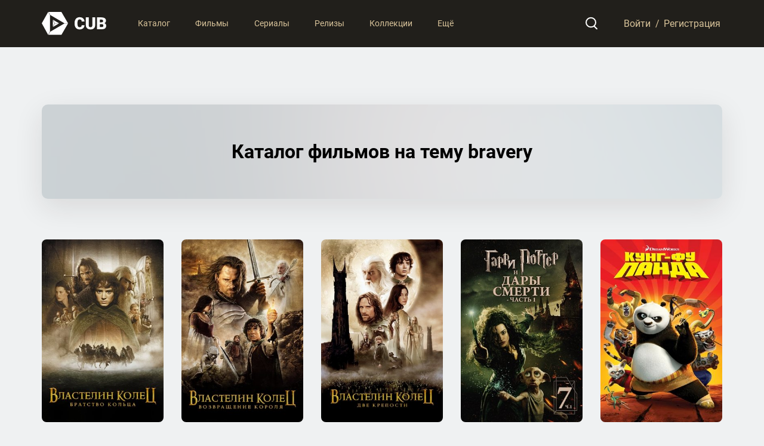

--- FILE ---
content_type: text/html; charset=utf-8
request_url: https://cub.red/keyword/movie/3930-bravery
body_size: 19179
content:
<!DOCTYPE html>
<html prefix="og: http://ogp.me/ns#" lang="ru-RU">
<head>
    <meta charset="UTF-8">
    <meta name="viewport" content="width=device-width, initial-scale=1.0">
    <link rel="profile" href="http://gmpg.org/xfn/11">

    <meta name="robots" content="index,follow">

    

        <title>Тема bravery: фильмы на тему bravery на CUB</title>
        <meta name="description" content="Популярные фильмы на тему bravery на CUB 📂 Каталог фильмов на тему  bravery 📂 Новинки фильмов на тему bravery 📂 Полный каталог фильмов и сериалов на CUB" />
        

        <meta property="og:title" content="Фильмы по ключевому слову (bravery)">
        <meta property="og:description" content="Найдите идеальный контент по вашему запросу.">

        
        <meta property="og:image:type" content="image/jpeg">
        <meta property="og:image" content="https://cub.red/img/og.jpg">
        

        
        

    

    <script type="application/ld+json">
        {
          "@context" : "https://schema.org",
          "@type" : "WebSite",
          "name" : "CUB",
          "alternateName": ["CUB", "CUB Каталог", "CUB - Каталог", "CUB - Каталог фильмов и сериалов"],
          "url" : "https://cub.red/"
        }
    </script>
    <script type="application/ld+json">
        {
          "@context" : "https://schema.org",
          "@type" : "Organization",
          "name" : "CUB",
          "alternateName": ["CUB", "CUB Каталог", "CUB - Каталог", "CUB - Каталог фильмов и сериалов"],
          "url" : "https://cub.red/"
        }
    </script>

    <meta property="og:site_name" content="CUB">

    <link rel="canonical" href="https://cub.red/keyword/movie/3930-bravery">

    <link rel="apple-touch-icon" sizes="180x180" href="/icons/apple-touch-icon.png">
    <link rel="icon" type="image/png" sizes="32x32" href="/icons/favicon-32x32.png">
    <link rel="icon" type="image/png" sizes="16x16" href="/icons/favicon-16x16.png">
    <link rel="manifest" href="/icons/site.webmanifest">
    <link rel="mask-icon" href="/icons/safari-pinned-tab.svg" color="#5bbad5">
    <link rel="shortcut icon" href="/icons/favicon.ico">
    <meta name="msapplication-TileColor" content="#2d2d2d">
    <meta name="msapplication-config" content="/icons/browserconfig.xml">
    <meta name="theme-color" content="#ffffff">

    <link rel="stylesheet" href="/packed/vendor.css">
    <link rel="stylesheet" href="/vendor/niseselect/css/nice-select.css" />
    <link rel="stylesheet" href="/vendor/mobileMenu/menu.css" />
    <link rel="stylesheet" href="/vendor/swiper/css/swiper.min.css" />
    <link rel="stylesheet" href="/vendor/modal/jquery.modal.min.css" />
    <link rel="stylesheet" href="/vendor/magnific/magnific-popup.css" />

    <link rel="preload" href="/fonts/Roboto/Roboto-Light.woff" as="font" type="font/woff" crossorigin>
    <link rel="preload" href="/fonts/Roboto/Roboto-Regular.woff" as="font" type="font/woff" crossorigin>
    <link rel="preload" href="/fonts/Roboto/Roboto-Medium.woff" as="font" type="font/woff" crossorigin>
    <link rel="preload" href="/fonts/Roboto/Roboto-Bold.woff" as="font" type="font/woff" crossorigin>
    <link rel="preload" href="/fonts/Roboto/Roboto-Black.woff" as="font" type="font/woff" crossorigin>

    <link rel="stylesheet" href="/css/fonts.css?v=1.01">
    <link rel="stylesheet" href="/css/style.css?v=1.65">

    

    <!-- Google tag (gtag.js) -->
    <script async src="https://www.googletagmanager.com/gtag/js?id=G-SSGKE0MXD5"></script>
    <script>
        window.dataLayer = window.dataLayer || [];
        function gtag(){dataLayer.push(arguments);}
        gtag('js', new Date());

        gtag('config', 'G-SSGKE0MXD5');
    </script>
</head>
<body class="head--static">
<script>
    const Data = {
        domain: "cub.red",
        user: {"unknown":true},
        bookmarks: [],
        profiles: [],
        query: {},
        params: {"media":"movie","id":"3930","hru":"bravery"},
        content: {"keyword":{"id":3930,"name":"bravery"}},
        genres: {"tv":[{"id":10759,"name":"Боевик и Приключения","hru":"action","title":"Лучшие боевики: Адреналин, экшн и напряжение","description":"В мире бескомпромиссных действий и беспрекословной борьбы – наши лучшие фильмы в жанре боевик! Погрузитесь в мир захватывающих столкновений, невероятных поединков и несгибаемой воли героев. Откройте для себя удивительные истории и непередаваемую атмосферу, которую приносят боевики. Готовы к адреналиновому кикку?"},{"id":16,"name":"Мультфильм","hru":"cartoon","title":"Волшебство анимации: Лучшие мультфильмы для детей и взрослых","description":"Добро пожаловать в захватывающий мир анимации! Наши лучшие мультфильмы приносят радость и вдохновение детям и взрослым. От сердец маленьких зрителей до взрослых фанатов, у нас есть мультфильмы, которые заставят вас смеяться, плакать и мечтать. Откройте для себя магию анимации сегодня."},{"id":35,"name":"Комедия","hru":"comedy","title":"Смеховая терапия: Лучшие комедии","description":"От смешных моментов до комедийных шедевров - наши фильмы подарят вам незабываемые моменты и долю юмора."},{"id":80,"name":"Криминал","hru":"crime","title":"Темные улицы: Криминальные загадки","description":"Раскройте тайны и следите за увлекательными криминальными расследованиями в наших фильмах в жанре криминала."},{"id":99,"name":"Документальный","hru":"documentary","title":"Истории настоящего: Документальные фильмы","description":"Узнайте правдивые и захватывающие истории из реальной жизни с нашими документальными фильмами."},{"id":18,"name":"Драма","hru":"drama","title":"Истории сердца: Глубокие драмы","description":"Проникнитесь эмоциями, переживаниями и интригой с нашими драматическими фильмами. Исследуйте человеческую природу во всех ее аспектах."},{"id":10751,"name":"Семейный","hru":"family","title":"Все в семье: Лучшие семейные фильмы","description":"Соберите вместе всю семью и отправьтесь в захватывающие путешествия с нашими семейными фильмами, подходящими для всех возрастов."},{"id":10762,"name":"Детский","hru":"childish","title":"Волшебное детство: Лучшие детские фильмы","description":"Подарите вашим детям удивительные моменты и уроки жизни с нашими лучшими детскими фильмами."},{"id":9648,"name":"Детектив","hru":"detective","title":"Загадочные истории: Лучшие детективы","description":"Раскрывайте загадки и разгадывайте интриги с нашими детективными фильмами, полными загадочных сюжетов и неожиданных поворотов."},{"id":10763,"name":"Новости","hru":"news","title":"Всегда в курсе: Горячие новости","description":"Будьте в курсе последних событий, трендов и новостей со всего мира с нашими информативными новостями."},{"id":10764,"name":"Реалити-шоу","hru":"reality_show","title":"В жизни и в кадре: Реалити-шоу","description":"Откройте жизнь обычных людей и следите за их приключениями и испытаниями с нашими реалити-шоу."},{"id":10765,"name":"НФ и Фэнтези","hru":"sci_fi","title":"Будущее сегодня: НФ и фэнтези","description":"Погрузитесь в мир научной фантастики и фантастических миров, предоставленных нашими фильмами в жанре НФ и фэнтези."},{"id":10766,"name":"Мыльная опера","hru":"opera","title":"Любовь и интриги: Мыльные оперы","description":"Погрузитесь в мир страсти, интриг и межличностных отношений с нашими популярными мыльными операми."},{"id":10767,"name":"Ток-шоу","hru":"talk_show","title":"Голоса и мнения: Ток-шоу","description":"Слушайте разные голоса и точки зрения наших гостей и экспертов в наших захватывающих ток-шоу."},{"id":10768,"name":"Война и Политика","hru":"war_and_politics"},{"id":37,"name":"Вестерн","hru":"western","title":"Дикий Запад: Лучшие вестерны","description":"Путешествуйте в прошлое, на дикий Запад, и столкнитесь с приключениями, характерными для вестернов, вместе с нашими фильмами в жанре вестерн."}],"movie":[{"id":28,"name":"Боевик","hru":"action","title":"Лучшие боевики: Адреналин, экшн и напряжение","description":"В мире бескомпромиссных действий и беспрекословной борьбы – наши лучшие фильмы в жанре боевик! Погрузитесь в мир захватывающих столкновений, невероятных поединков и несгибаемой воли героев. Откройте для себя удивительные истории и непередаваемую атмосферу, которую приносят боевики. Готовы к адреналиновому кикку?"},{"id":12,"name":"Приключения","hru":"adventures","title":"За гранью фантазии: Приключения ждут","description":"Погрузитесь в мир удивительных приключений, волнения и неизведанных тайн с нашими захватывающими фильмами в жанре приключений."},{"id":16,"name":"Мультфильм","hru":"cartoon","title":"Волшебство анимации: Лучшие мультфильмы для детей и взрослых","description":"Добро пожаловать в захватывающий мир анимации! Наши лучшие мультфильмы приносят радость и вдохновение детям и взрослым. От сердец маленьких зрителей до взрослых фанатов, у нас есть мультфильмы, которые заставят вас смеяться, плакать и мечтать. Откройте для себя магию анимации сегодня."},{"id":35,"name":"Комедия","hru":"comedy","title":"Смеховая терапия: Лучшие комедии","description":"От смешных моментов до комедийных шедевров - наши фильмы подарят вам незабываемые моменты и долю юмора."},{"id":80,"name":"Криминал","hru":"crime","title":"Темные улицы: Криминальные загадки","description":"Раскройте тайны и следите за увлекательными криминальными расследованиями в наших фильмах в жанре криминала."},{"id":99,"name":"Документальный","hru":"documentary","title":"Истории настоящего: Документальные фильмы","description":"Узнайте правдивые и захватывающие истории из реальной жизни с нашими документальными фильмами."},{"id":18,"name":"Драма","hru":"drama","title":"Истории сердца: Глубокие драмы","description":"Проникнитесь эмоциями, переживаниями и интригой с нашими драматическими фильмами. Исследуйте человеческую природу во всех ее аспектах."},{"id":10751,"name":"Семейный","hru":"family","title":"Все в семье: Лучшие семейные фильмы","description":"Соберите вместе всю семью и отправьтесь в захватывающие путешествия с нашими семейными фильмами, подходящими для всех возрастов."},{"id":14,"name":"Фэнтези","hru":"fantasy","title":"Волшебные миры: Путешествие в фэнтези","description":"Откройте дверь в волшебные миры, полные фантастических существ и невероятных приключений вместе с нашими фильмами в жанре фэнтези."},{"id":36,"name":"История","hru":"history","title":"Сказания прошлого: Исторические фильмы","description":"Путешествуйте во времени и узнайте о важных событиях прошлого с нашими историческими фильмами."},{"id":27,"name":"Ужасы","hru":"horror","title":"Мрак и страх: Лучшие ужасы","description":"Приготовьтесь к трепетному взрыву страха и ужаса. Наши фильмы удовлетворят даже самые искушенные жажды ужасов."},{"id":10402,"name":"Музыка","hru":"music","title":"Звуки волшебства: Лучшие музыкальные фильмы","description":"Очарование музыки оживает в наших музыкальных фильмах. Откройте мир мелодии и ритма."},{"id":9648,"name":"Детектив","hru":"detective","title":"Загадочные истории: Лучшие детективы","description":"Раскрывайте загадки и разгадывайте интриги с нашими детективными фильмами, полными загадочных сюжетов и неожиданных поворотов."},{"id":10749,"name":"Мелодрама","hru":"melodrama","title":"Романтические моменты: Лучшие мелодрамы","description":"Прочувствуйте эмоции, страсть и любовь с нашими мелодрамами, которые прикоснутся к вашим сердцам."},{"id":878,"name":"Фантастика","hru":"fiction","title":"Вне границ реальности: Лучшие фантастика","description":"Откройте для себя неисчерпаемые возможности фантастических миров и увлекательных путешествий с нашими фильмами в жанре фантастики."},{"id":10770,"name":"Телевизионный фильм","hru":"television"},{"id":53,"name":"Триллер","hru":"thriller","title":"Напряжение на пределе: Лучшие триллеры","description":"Всегда на грани напряжения! Наши триллеры предлагают захватывающие сюжеты, непредсказуемые повороты и волнующие моменты."},{"id":10752,"name":"Военный","hru":"military","title":"Боевая история: Лучшие военные фильмы","description":"Погрузитесь в мир военных стратегий, героизма и мужества с нашими лучшими военными фильмами."},{"id":37,"name":"Вестерн","hru":"western","title":"Дикий Запад: Лучшие вестерны","description":"Путешествуйте в прошлое, на дикий Запад, и столкнитесь с приключениями, характерными для вестернов, вместе с нашими фильмами в жанре вестерн."}]},
        tmdb: {"key":"4ef0d7355d9ffb5151e987764708ce96","api":"//api.themoviedb.org/3/","image":"//imagetmdb.cub.red/t/p/"},
        profile_icons: {"a":[{"name":"a_1","path":"/img/profiles/a_1.png"},{"name":"a_10","path":"/img/profiles/a_10.png"},{"name":"a_11","path":"/img/profiles/a_11.png"},{"name":"a_12","path":"/img/profiles/a_12.png"},{"name":"a_13","path":"/img/profiles/a_13.png"},{"name":"a_14","path":"/img/profiles/a_14.png"},{"name":"a_15","path":"/img/profiles/a_15.png"},{"name":"a_16","path":"/img/profiles/a_16.png"},{"name":"a_19","path":"/img/profiles/a_19.png"},{"name":"a_2","path":"/img/profiles/a_2.png"},{"name":"a_20","path":"/img/profiles/a_20.png"},{"name":"a_21","path":"/img/profiles/a_21.png"},{"name":"a_22","path":"/img/profiles/a_22.png"},{"name":"a_23","path":"/img/profiles/a_23.png"},{"name":"a_24","path":"/img/profiles/a_24.png"},{"name":"a_25","path":"/img/profiles/a_25.png"},{"name":"a_26","path":"/img/profiles/a_26.png"},{"name":"a_3","path":"/img/profiles/a_3.png"},{"name":"a_4","path":"/img/profiles/a_4.png"},{"name":"a_5","path":"/img/profiles/a_5.png"},{"name":"a_6","path":"/img/profiles/a_6.png"},{"name":"a_7","path":"/img/profiles/a_7.png"},{"name":"a_8","path":"/img/profiles/a_8.png"},{"name":"a_9","path":"/img/profiles/a_9.png"}],"c":[{"name":"c_1","path":"/img/profiles/c_1.png"},{"name":"c_2","path":"/img/profiles/c_2.png"},{"name":"c_3","path":"/img/profiles/c_3.png"}],"f":[{"name":"f_1","path":"/img/profiles/f_1.png"},{"name":"f_10","path":"/img/profiles/f_10.png"},{"name":"f_11","path":"/img/profiles/f_11.png"},{"name":"f_12","path":"/img/profiles/f_12.png"},{"name":"f_13","path":"/img/profiles/f_13.png"},{"name":"f_14","path":"/img/profiles/f_14.png"},{"name":"f_15","path":"/img/profiles/f_15.png"},{"name":"f_16","path":"/img/profiles/f_16.png"},{"name":"f_2","path":"/img/profiles/f_2.png"},{"name":"f_3","path":"/img/profiles/f_3.png"},{"name":"f_4","path":"/img/profiles/f_4.png"},{"name":"f_5","path":"/img/profiles/f_5.png"},{"name":"f_6","path":"/img/profiles/f_6.png"},{"name":"f_7","path":"/img/profiles/f_7.png"},{"name":"f_8","path":"/img/profiles/f_8.png"},{"name":"f_9","path":"/img/profiles/f_9.png"}],"h":[{"name":"h_1","path":"/img/profiles/h_1.png"},{"name":"h_10","path":"/img/profiles/h_10.png"},{"name":"h_2","path":"/img/profiles/h_2.png"},{"name":"h_3","path":"/img/profiles/h_3.png"},{"name":"h_4","path":"/img/profiles/h_4.png"},{"name":"h_5","path":"/img/profiles/h_5.png"},{"name":"h_6","path":"/img/profiles/h_6.png"},{"name":"h_7","path":"/img/profiles/h_7.png"},{"name":"h_8","path":"/img/profiles/h_8.png"},{"name":"h_9","path":"/img/profiles/h_9.png"}],"l":[{"name":"l_1","path":"/img/profiles/l_1.png"},{"name":"l_2","path":"/img/profiles/l_2.png"},{"name":"l_3","path":"/img/profiles/l_3.png"},{"name":"l_4","path":"/img/profiles/l_4.png"},{"name":"l_5","path":"/img/profiles/l_5.png"},{"name":"l_6","path":"/img/profiles/l_6.png"}]},
        limits: {"notifications":[35,5],"bots":[8,1],"profiles":[8,3],"bookmarks":[1680,120],"history":[500,100],"timelines":[10000,1000]},
        admin: false,
        ip: '3.143.25.109',
        bookmarks_collect: ["look","viewed","scheduled","continued","thrown"],
        permission: {"admin":1,"collections":2,"articles":4}
    }
</script>
<!--
<div id="page-loader">
    <div class="elem-page-load wait">
        <div class="elem-loader"></div>
    </div>
</div>
-->

<div id="ajax-loader" class="elem-ajax-loader"></div>

<!-- Section-head start -->
<header class="section s-head elem-blur ">
    <div class="container">
        <!-- Block-head start -->
        <div class="b-head">
            <a class="b-head__logo mr-30 mr-auto--md" href="/" aria-label="На главную"><img src="/img/logo.svg" alt="" width="110px" height="39px"></a>

            <div class="mr-auto d-no--md">
                <!-- Element-menu start -->
                <ul class="e-menu ">
                    <li class="e-menu__li"><a class="e-menu__link" href="/catalog">Каталог</a></li>
                    <li class="e-menu__li e-menu__group" data-hover="#genres-movie">
                        <a class="e-menu__link" href="/category/movie">Фильмы</a>
                    </li>
                    <li class="e-menu__li e-menu__group" data-hover="#genres-tv">
                        <a class="e-menu__link" href="/category/tv">Сериалы</a>
                    </li>
                    <li class="e-menu__li"><a class="e-menu__link" href="/view/movie/relises">Релизы</a></li>
                    <li class="e-menu__li e-menu__group">
                        <a class="e-menu__link" href="/collections/main">Коллекции</a>

                        <div class="e-menu__submenu">
                            <div>
                                <ul>
                                    <li><a href="/collections/category/top">В топе</a></li>
                                    <li><a href="/collections/category/new">Новинки</a></li>
                                    <li><a href="/collections/category/week">Популярные за неделю</a></li>
                                    <li><a href="/collections/category/month">Популярные за месяц</a></li>
                                    <li><a href="/collections/category/big">Большие коллекции</a></li>
                                    <li><a href="/collections/category/all">Все коллекции</a></li>
                                </ul>
                            </div>
                        </div>
                    </li>
                    <li class="e-menu__li e-menu__group" data-hover="#let-more-menu">
                        <span class="e-menu__link">Ещё</span>
                        
                        <div class="e-menu__submenu">
                            <div>
                                <ul>
                                    <li><a href="/about">О сайте</a></li>
                                    <li><a href="/premium">CUB Premium</a></li>
                                    <li><a href="/icva">Приложение ICVA</a></li>
                                    <li><a href="/faq">Полезно знать</a></li>
                                    <li class="iptv--element"><a href="/iptv">Настройка IPTV</a></li>
                                    <li><a href="/bot">Telegram бот</a></li>
                                    <li><a href="/termsofuse">Правила использования</a></li>
                                </ul>
                            </div>
                        </div>
                    </li>
                </ul>
                <!-- Element-menu end -->
            </div>
            
            <button class="b-head__icon" id="toggle-search" title="Поиск">
                <svg width="21" height="22" viewBox="0 0 21 22" fill="none" xmlns="http://www.w3.org/2000/svg">
                    <circle cx="9" cy="9" r="8" stroke="white" stroke-width="2"/>
                    <rect x="14.4342" y="14" width="8.50115" height="2" rx="1" transform="rotate(45.8161 14.4342 14)" fill="white"/>
                </svg>
            </button>
            
            <button class="b-head__icon  ml-10 ml-0--xs hide" id="toggle-notice" title="Уведомления">
                <svg width="20" height="22" viewBox="0 0 20 22" fill="none" xmlns="http://www.w3.org/2000/svg">
                    <path d="M17.8949 17.041H2.10515C-0.115863 17.041 1.55622 16.0651 2.41011 14.7233C3.264 13.3814 3.38598 12.9545 3.38598 11.0637V7.22121C3.38598 4.59854 5.70369 1 9.97315 1H10.0269C14.2963 1 16.614 4.59854 16.614 7.22121V11.0637C16.614 12.9545 16.736 13.3814 17.5899 14.7233C18.4438 16.0651 20.1159 17.041 17.8949 17.041Z" stroke="white" stroke-width="2"/>
                    <path d="M12.7105 17.7728C12.7105 19.255 11.4817 20.4565 9.96584 20.4565C8.45001 20.4565 7.22119 19.255 7.22119 17.7728" stroke="white" stroke-width="2"/>
                </svg>
            </button>
            
            <!-- Element-user start -->
            <div class="e-user ml-20 ml-5--xs hide">
                <div class="e-user__ultda">
                    
                </div>
                <div>
                    <div class="e-user__piend"></div>
                    <div class="e-user__profile"></div>
                </div>
                
            </div>
            <!-- Element-user end -->

            <div class="elem-enter-buttons">
                <a href="#modal-signin" data-modal="" data-type="signin">Войти</a> <span class="d-no--xs">/</span> <a href="#modal-signup" data-modal="" class="d-no--xs" data-type="signup">Регистрация</a>
            </div>

            <!-- Element-toggle start -->
            <div class="e-toggle  d-no d-bl--md" id="mobile-menu-toggle"></div>
            <!-- Element-toggle end -->
        </div>
        <!-- Block-head end -->
    </div>
</header>
<!-- Section-head end -->


<!-- Section-search start -->
<div class="section s-search elem-blur hide" id="fast-search">
    <div class="container">
        <!-- Element-search start -->
        <form class="e-search " action="/" method="post" id="fast-search-form">
            <div class="e-search__outline"></div>
            <input class="input-enter e-search__input" placeholder="Найти..." type="text" name="name" required="" id="fast-search-input">
            
        </form>
        <!-- Element-search end -->
        <div id="fast-search-result" class="mt-40"></div>
    </div>
</div>
<!-- Section-search end -->

<div class="s-head__drop elem-blur" id="genres-movie">
    <div class="container">
        <div class="mb-35 fs-20">Фильмы - жанры</div>

        <ul class="cols-row gutter-a-15 mb-35">
            
                <li class="w-2_12"><a href="/view/movie/action">Боевик</a></li>
            
                <li class="w-2_12"><a href="/view/movie/adventures">Приключения</a></li>
            
                <li class="w-2_12"><a href="/view/movie/cartoon">Мультфильм</a></li>
            
                <li class="w-2_12"><a href="/view/movie/comedy">Комедия</a></li>
            
                <li class="w-2_12"><a href="/view/movie/crime">Криминал</a></li>
            
                <li class="w-2_12"><a href="/view/movie/documentary">Документальный</a></li>
            
                <li class="w-2_12"><a href="/view/movie/drama">Драма</a></li>
            
                <li class="w-2_12"><a href="/view/movie/family">Семейный</a></li>
            
                <li class="w-2_12"><a href="/view/movie/fantasy">Фэнтези</a></li>
            
                <li class="w-2_12"><a href="/view/movie/history">История</a></li>
            
                <li class="w-2_12"><a href="/view/movie/horror">Ужасы</a></li>
            
                <li class="w-2_12"><a href="/view/movie/music">Музыка</a></li>
            
                <li class="w-2_12"><a href="/view/movie/detective">Детектив</a></li>
            
                <li class="w-2_12"><a href="/view/movie/melodrama">Мелодрама</a></li>
            
                <li class="w-2_12"><a href="/view/movie/fiction">Фантастика</a></li>
            
                <li class="w-2_12"><a href="/view/movie/television">Телевизионный фильм</a></li>
            
                <li class="w-2_12"><a href="/view/movie/thriller">Триллер</a></li>
            
                <li class="w-2_12"><a href="/view/movie/military">Военный</a></li>
            
                <li class="w-2_12"><a href="/view/movie/western">Вестерн</a></li>
            
        </ul>

        <div class="mb-35 fs-20">Фильмы - от мировых студий</div>

        <ul class="cols-row gutter-a-15">
            
                <li class="w-2_12"><a href="/company/movie/4-paramount">Paramount</a></li>
            
                <li class="w-2_12"><a href="/company/movie/174-warner-bros-pictures">Warner Bros. Pictures</a></li>
            
                <li class="w-2_12"><a href="/company/movie/127928-20th-century-studios">20th Century Studios</a></li>
            
                <li class="w-2_12"><a href="/company/movie/33-universal-pictures">Universal Pictures</a></li>
            
                <li class="w-2_12"><a href="/company/movie/5-columbia-pictures">Columbia Pictures</a></li>
            
                <li class="w-2_12"><a href="/company/movie/1632-lionsgate">Lionsgate</a></li>
            
                <li class="w-2_12"><a href="/company/movie/923-legendary-pictures">Legendary Pictures</a></li>
            
                <li class="w-2_12"><a href="/company/movie/508-regency-enterprises">Regency Enterprises</a></li>
            
                <li class="w-2_12"><a href="/company/movie/3-pixar">Pixar</a></li>
            
                <li class="w-2_12"><a href="/company/movie/79-village-roadshow-pictures">Village Roadshow Pictures</a></li>
            
                <li class="w-2_12"><a href="/company/movie/12-new-line-cinema">New Line Cinema</a></li>
            
                <li class="w-2_12"><a href="/company/movie/21-metrogoldwynmayer">Metro-Goldwyn-Mayer</a></li>
            
                <li class="w-2_12"><a href="/company/movie/23-imagine-entertainment">Imagine Entertainment</a></li>
            
                <li class="w-2_12"><a href="/company/movie/7-dreamworks-pictures">DreamWorks Pictures</a></li>
            
                <li class="w-2_12"><a href="/company/movie/3166-walt-disney-productions">Walt Disney Productions</a></li>
            
        </ul>
    </div>
</div>

<div class="s-head__drop elem-blur" id="genres-tv">
    <div class="container">
        <div class="mb-35 fs-20">Сериалы - жанры</div>

        <ul class="cols-row gutter-a-15">
            
                <li class="w-2_12"><a href="/view/tv/action">Боевик и Приключения</a></li>
            
                <li class="w-2_12"><a href="/view/tv/cartoon">Мультфильм</a></li>
            
                <li class="w-2_12"><a href="/view/tv/comedy">Комедия</a></li>
            
                <li class="w-2_12"><a href="/view/tv/crime">Криминал</a></li>
            
                <li class="w-2_12"><a href="/view/tv/documentary">Документальный</a></li>
            
                <li class="w-2_12"><a href="/view/tv/drama">Драма</a></li>
            
                <li class="w-2_12"><a href="/view/tv/family">Семейный</a></li>
            
                <li class="w-2_12"><a href="/view/tv/childish">Детский</a></li>
            
                <li class="w-2_12"><a href="/view/tv/detective">Детектив</a></li>
            
                <li class="w-2_12"><a href="/view/tv/news">Новости</a></li>
            
                <li class="w-2_12"><a href="/view/tv/reality_show">Реалити-шоу</a></li>
            
                <li class="w-2_12"><a href="/view/tv/sci_fi">НФ и Фэнтези</a></li>
            
                <li class="w-2_12"><a href="/view/tv/opera">Мыльная опера</a></li>
            
                <li class="w-2_12"><a href="/view/tv/talk_show">Ток-шоу</a></li>
            
                <li class="w-2_12"><a href="/view/tv/war_and_politics">Война и Политика</a></li>
            
                <li class="w-2_12"><a href="/view/tv/western">Вестерн</a></li>
            
        </ul>
    </div>
</div>


<div class="wrap" id="content">
    <!-- Content-view start -->
<!-- Section-content start -->
<div class="section s-content ">
    <div class="container">
        <!-- Element-gen start -->
        <div class="e-gen mb-60">
            <img class="e-gen__bg" src="/img/background/pl-2.jpg" alt="">
            <h1 class="e-gen__title">Каталог фильмов на тему bravery</h1>
        </div>
        <!-- Element-gen end -->

        <div class="cols-row gutter-a-30 gutter-a-20--xs" id="view-content">
            
                <div class="w-4_12--sm w-6_12--xs w-1_6 w-2_10--xl w-3_12--md empty-col">
                    <div class="e-card e-card--empty">
                        <!-- Element-card:img start -->
                        <div class="e-card-img"></div>
                        <!-- Element-card:img end -->
                        <!-- Element-card:details start -->
                        <div class="e-card-details">
                            <div class="e-card-details__title">&nbsp;</div>
                            <div class="e-card-details__footer">
                                <div class="e-card-details__star"></div>
                                <span class="e-card-details__size">&nbsp;</span>
                                <span class="e-card-details__year">&nbsp;</span>
                            </div>
                        </div>
                        <!-- Element-card:details end -->
                    </div>
                </div>
                
                <div class="w-4_12--sm w-6_12--xs w-1_6 w-2_10--xl w-3_12--md empty-col">
                    <div class="e-card e-card--empty">
                        <!-- Element-card:img start -->
                        <div class="e-card-img"></div>
                        <!-- Element-card:img end -->
                        <!-- Element-card:details start -->
                        <div class="e-card-details">
                            <div class="e-card-details__title">&nbsp;</div>
                            <div class="e-card-details__footer">
                                <div class="e-card-details__star"></div>
                                <span class="e-card-details__size">&nbsp;</span>
                                <span class="e-card-details__year">&nbsp;</span>
                            </div>
                        </div>
                        <!-- Element-card:details end -->
                    </div>
                </div>
                
                <div class="w-4_12--sm w-6_12--xs w-1_6 w-2_10--xl w-3_12--md empty-col">
                    <div class="e-card e-card--empty">
                        <!-- Element-card:img start -->
                        <div class="e-card-img"></div>
                        <!-- Element-card:img end -->
                        <!-- Element-card:details start -->
                        <div class="e-card-details">
                            <div class="e-card-details__title">&nbsp;</div>
                            <div class="e-card-details__footer">
                                <div class="e-card-details__star"></div>
                                <span class="e-card-details__size">&nbsp;</span>
                                <span class="e-card-details__year">&nbsp;</span>
                            </div>
                        </div>
                        <!-- Element-card:details end -->
                    </div>
                </div>
                
                <div class="w-4_12--sm w-6_12--xs w-1_6 w-2_10--xl w-3_12--md empty-col">
                    <div class="e-card e-card--empty">
                        <!-- Element-card:img start -->
                        <div class="e-card-img"></div>
                        <!-- Element-card:img end -->
                        <!-- Element-card:details start -->
                        <div class="e-card-details">
                            <div class="e-card-details__title">&nbsp;</div>
                            <div class="e-card-details__footer">
                                <div class="e-card-details__star"></div>
                                <span class="e-card-details__size">&nbsp;</span>
                                <span class="e-card-details__year">&nbsp;</span>
                            </div>
                        </div>
                        <!-- Element-card:details end -->
                    </div>
                </div>
                
                <div class="w-4_12--sm w-6_12--xs w-1_6 w-2_10--xl w-3_12--md empty-col">
                    <div class="e-card e-card--empty">
                        <!-- Element-card:img start -->
                        <div class="e-card-img"></div>
                        <!-- Element-card:img end -->
                        <!-- Element-card:details start -->
                        <div class="e-card-details">
                            <div class="e-card-details__title">&nbsp;</div>
                            <div class="e-card-details__footer">
                                <div class="e-card-details__star"></div>
                                <span class="e-card-details__size">&nbsp;</span>
                                <span class="e-card-details__year">&nbsp;</span>
                            </div>
                        </div>
                        <!-- Element-card:details end -->
                    </div>
                </div>
                
                <div class="w-4_12--sm w-6_12--xs w-1_6 w-2_10--xl w-3_12--md empty-col">
                    <div class="e-card e-card--empty">
                        <!-- Element-card:img start -->
                        <div class="e-card-img"></div>
                        <!-- Element-card:img end -->
                        <!-- Element-card:details start -->
                        <div class="e-card-details">
                            <div class="e-card-details__title">&nbsp;</div>
                            <div class="e-card-details__footer">
                                <div class="e-card-details__star"></div>
                                <span class="e-card-details__size">&nbsp;</span>
                                <span class="e-card-details__year">&nbsp;</span>
                            </div>
                        </div>
                        <!-- Element-card:details end -->
                    </div>
                </div>
                
                <div class="w-4_12--sm w-6_12--xs w-1_6 w-2_10--xl w-3_12--md empty-col">
                    <div class="e-card e-card--empty">
                        <!-- Element-card:img start -->
                        <div class="e-card-img"></div>
                        <!-- Element-card:img end -->
                        <!-- Element-card:details start -->
                        <div class="e-card-details">
                            <div class="e-card-details__title">&nbsp;</div>
                            <div class="e-card-details__footer">
                                <div class="e-card-details__star"></div>
                                <span class="e-card-details__size">&nbsp;</span>
                                <span class="e-card-details__year">&nbsp;</span>
                            </div>
                        </div>
                        <!-- Element-card:details end -->
                    </div>
                </div>
                
                <div class="w-4_12--sm w-6_12--xs w-1_6 w-2_10--xl w-3_12--md empty-col">
                    <div class="e-card e-card--empty">
                        <!-- Element-card:img start -->
                        <div class="e-card-img"></div>
                        <!-- Element-card:img end -->
                        <!-- Element-card:details start -->
                        <div class="e-card-details">
                            <div class="e-card-details__title">&nbsp;</div>
                            <div class="e-card-details__footer">
                                <div class="e-card-details__star"></div>
                                <span class="e-card-details__size">&nbsp;</span>
                                <span class="e-card-details__year">&nbsp;</span>
                            </div>
                        </div>
                        <!-- Element-card:details end -->
                    </div>
                </div>
                
                <div class="w-4_12--sm w-6_12--xs w-1_6 w-2_10--xl w-3_12--md empty-col">
                    <div class="e-card e-card--empty">
                        <!-- Element-card:img start -->
                        <div class="e-card-img"></div>
                        <!-- Element-card:img end -->
                        <!-- Element-card:details start -->
                        <div class="e-card-details">
                            <div class="e-card-details__title">&nbsp;</div>
                            <div class="e-card-details__footer">
                                <div class="e-card-details__star"></div>
                                <span class="e-card-details__size">&nbsp;</span>
                                <span class="e-card-details__year">&nbsp;</span>
                            </div>
                        </div>
                        <!-- Element-card:details end -->
                    </div>
                </div>
                
                <div class="w-4_12--sm w-6_12--xs w-1_6 w-2_10--xl w-3_12--md empty-col">
                    <div class="e-card e-card--empty">
                        <!-- Element-card:img start -->
                        <div class="e-card-img"></div>
                        <!-- Element-card:img end -->
                        <!-- Element-card:details start -->
                        <div class="e-card-details">
                            <div class="e-card-details__title">&nbsp;</div>
                            <div class="e-card-details__footer">
                                <div class="e-card-details__star"></div>
                                <span class="e-card-details__size">&nbsp;</span>
                                <span class="e-card-details__year">&nbsp;</span>
                            </div>
                        </div>
                        <!-- Element-card:details end -->
                    </div>
                </div>
                
                <div class="w-4_12--sm w-6_12--xs w-1_6 w-2_10--xl w-3_12--md empty-col">
                    <div class="e-card e-card--empty">
                        <!-- Element-card:img start -->
                        <div class="e-card-img"></div>
                        <!-- Element-card:img end -->
                        <!-- Element-card:details start -->
                        <div class="e-card-details">
                            <div class="e-card-details__title">&nbsp;</div>
                            <div class="e-card-details__footer">
                                <div class="e-card-details__star"></div>
                                <span class="e-card-details__size">&nbsp;</span>
                                <span class="e-card-details__year">&nbsp;</span>
                            </div>
                        </div>
                        <!-- Element-card:details end -->
                    </div>
                </div>
                
                <div class="w-4_12--sm w-6_12--xs w-1_6 w-2_10--xl w-3_12--md empty-col">
                    <div class="e-card e-card--empty">
                        <!-- Element-card:img start -->
                        <div class="e-card-img"></div>
                        <!-- Element-card:img end -->
                        <!-- Element-card:details start -->
                        <div class="e-card-details">
                            <div class="e-card-details__title">&nbsp;</div>
                            <div class="e-card-details__footer">
                                <div class="e-card-details__star"></div>
                                <span class="e-card-details__size">&nbsp;</span>
                                <span class="e-card-details__year">&nbsp;</span>
                            </div>
                        </div>
                        <!-- Element-card:details end -->
                    </div>
                </div>
                
                <div class="w-4_12--sm w-6_12--xs w-1_6 w-2_10--xl w-3_12--md empty-col">
                    <div class="e-card e-card--empty">
                        <!-- Element-card:img start -->
                        <div class="e-card-img"></div>
                        <!-- Element-card:img end -->
                        <!-- Element-card:details start -->
                        <div class="e-card-details">
                            <div class="e-card-details__title">&nbsp;</div>
                            <div class="e-card-details__footer">
                                <div class="e-card-details__star"></div>
                                <span class="e-card-details__size">&nbsp;</span>
                                <span class="e-card-details__year">&nbsp;</span>
                            </div>
                        </div>
                        <!-- Element-card:details end -->
                    </div>
                </div>
                
                <div class="w-4_12--sm w-6_12--xs w-1_6 w-2_10--xl w-3_12--md empty-col">
                    <div class="e-card e-card--empty">
                        <!-- Element-card:img start -->
                        <div class="e-card-img"></div>
                        <!-- Element-card:img end -->
                        <!-- Element-card:details start -->
                        <div class="e-card-details">
                            <div class="e-card-details__title">&nbsp;</div>
                            <div class="e-card-details__footer">
                                <div class="e-card-details__star"></div>
                                <span class="e-card-details__size">&nbsp;</span>
                                <span class="e-card-details__year">&nbsp;</span>
                            </div>
                        </div>
                        <!-- Element-card:details end -->
                    </div>
                </div>
                
                <div class="w-4_12--sm w-6_12--xs w-1_6 w-2_10--xl w-3_12--md empty-col">
                    <div class="e-card e-card--empty">
                        <!-- Element-card:img start -->
                        <div class="e-card-img"></div>
                        <!-- Element-card:img end -->
                        <!-- Element-card:details start -->
                        <div class="e-card-details">
                            <div class="e-card-details__title">&nbsp;</div>
                            <div class="e-card-details__footer">
                                <div class="e-card-details__star"></div>
                                <span class="e-card-details__size">&nbsp;</span>
                                <span class="e-card-details__year">&nbsp;</span>
                            </div>
                        </div>
                        <!-- Element-card:details end -->
                    </div>
                </div>
                
                <div class="w-4_12--sm w-6_12--xs w-1_6 w-2_10--xl w-3_12--md empty-col">
                    <div class="e-card e-card--empty">
                        <!-- Element-card:img start -->
                        <div class="e-card-img"></div>
                        <!-- Element-card:img end -->
                        <!-- Element-card:details start -->
                        <div class="e-card-details">
                            <div class="e-card-details__title">&nbsp;</div>
                            <div class="e-card-details__footer">
                                <div class="e-card-details__star"></div>
                                <span class="e-card-details__size">&nbsp;</span>
                                <span class="e-card-details__year">&nbsp;</span>
                            </div>
                        </div>
                        <!-- Element-card:details end -->
                    </div>
                </div>
                
                <div class="w-4_12--sm w-6_12--xs w-1_6 w-2_10--xl w-3_12--md empty-col">
                    <div class="e-card e-card--empty">
                        <!-- Element-card:img start -->
                        <div class="e-card-img"></div>
                        <!-- Element-card:img end -->
                        <!-- Element-card:details start -->
                        <div class="e-card-details">
                            <div class="e-card-details__title">&nbsp;</div>
                            <div class="e-card-details__footer">
                                <div class="e-card-details__star"></div>
                                <span class="e-card-details__size">&nbsp;</span>
                                <span class="e-card-details__year">&nbsp;</span>
                            </div>
                        </div>
                        <!-- Element-card:details end -->
                    </div>
                </div>
                
                <div class="w-4_12--sm w-6_12--xs w-1_6 w-2_10--xl w-3_12--md empty-col">
                    <div class="e-card e-card--empty">
                        <!-- Element-card:img start -->
                        <div class="e-card-img"></div>
                        <!-- Element-card:img end -->
                        <!-- Element-card:details start -->
                        <div class="e-card-details">
                            <div class="e-card-details__title">&nbsp;</div>
                            <div class="e-card-details__footer">
                                <div class="e-card-details__star"></div>
                                <span class="e-card-details__size">&nbsp;</span>
                                <span class="e-card-details__year">&nbsp;</span>
                            </div>
                        </div>
                        <!-- Element-card:details end -->
                    </div>
                </div>
                
                <div class="w-4_12--sm w-6_12--xs w-1_6 w-2_10--xl w-3_12--md empty-col">
                    <div class="e-card e-card--empty">
                        <!-- Element-card:img start -->
                        <div class="e-card-img"></div>
                        <!-- Element-card:img end -->
                        <!-- Element-card:details start -->
                        <div class="e-card-details">
                            <div class="e-card-details__title">&nbsp;</div>
                            <div class="e-card-details__footer">
                                <div class="e-card-details__star"></div>
                                <span class="e-card-details__size">&nbsp;</span>
                                <span class="e-card-details__year">&nbsp;</span>
                            </div>
                        </div>
                        <!-- Element-card:details end -->
                    </div>
                </div>
                
                <div class="w-4_12--sm w-6_12--xs w-1_6 w-2_10--xl w-3_12--md empty-col">
                    <div class="e-card e-card--empty">
                        <!-- Element-card:img start -->
                        <div class="e-card-img"></div>
                        <!-- Element-card:img end -->
                        <!-- Element-card:details start -->
                        <div class="e-card-details">
                            <div class="e-card-details__title">&nbsp;</div>
                            <div class="e-card-details__footer">
                                <div class="e-card-details__star"></div>
                                <span class="e-card-details__size">&nbsp;</span>
                                <span class="e-card-details__year">&nbsp;</span>
                            </div>
                        </div>
                        <!-- Element-card:details end -->
                    </div>
                </div>
                
                <div class="w-4_12--sm w-6_12--xs w-1_6 w-2_10--xl w-3_12--md empty-col">
                    <div class="e-card e-card--empty">
                        <!-- Element-card:img start -->
                        <div class="e-card-img"></div>
                        <!-- Element-card:img end -->
                        <!-- Element-card:details start -->
                        <div class="e-card-details">
                            <div class="e-card-details__title">&nbsp;</div>
                            <div class="e-card-details__footer">
                                <div class="e-card-details__star"></div>
                                <span class="e-card-details__size">&nbsp;</span>
                                <span class="e-card-details__year">&nbsp;</span>
                            </div>
                        </div>
                        <!-- Element-card:details end -->
                    </div>
                </div>
                
                <div class="w-4_12--sm w-6_12--xs w-1_6 w-2_10--xl w-3_12--md empty-col">
                    <div class="e-card e-card--empty">
                        <!-- Element-card:img start -->
                        <div class="e-card-img"></div>
                        <!-- Element-card:img end -->
                        <!-- Element-card:details start -->
                        <div class="e-card-details">
                            <div class="e-card-details__title">&nbsp;</div>
                            <div class="e-card-details__footer">
                                <div class="e-card-details__star"></div>
                                <span class="e-card-details__size">&nbsp;</span>
                                <span class="e-card-details__year">&nbsp;</span>
                            </div>
                        </div>
                        <!-- Element-card:details end -->
                    </div>
                </div>
                
                <div class="w-4_12--sm w-6_12--xs w-1_6 w-2_10--xl w-3_12--md empty-col">
                    <div class="e-card e-card--empty">
                        <!-- Element-card:img start -->
                        <div class="e-card-img"></div>
                        <!-- Element-card:img end -->
                        <!-- Element-card:details start -->
                        <div class="e-card-details">
                            <div class="e-card-details__title">&nbsp;</div>
                            <div class="e-card-details__footer">
                                <div class="e-card-details__star"></div>
                                <span class="e-card-details__size">&nbsp;</span>
                                <span class="e-card-details__year">&nbsp;</span>
                            </div>
                        </div>
                        <!-- Element-card:details end -->
                    </div>
                </div>
                
                <div class="w-4_12--sm w-6_12--xs w-1_6 w-2_10--xl w-3_12--md empty-col">
                    <div class="e-card e-card--empty">
                        <!-- Element-card:img start -->
                        <div class="e-card-img"></div>
                        <!-- Element-card:img end -->
                        <!-- Element-card:details start -->
                        <div class="e-card-details">
                            <div class="e-card-details__title">&nbsp;</div>
                            <div class="e-card-details__footer">
                                <div class="e-card-details__star"></div>
                                <span class="e-card-details__size">&nbsp;</span>
                                <span class="e-card-details__year">&nbsp;</span>
                            </div>
                        </div>
                        <!-- Element-card:details end -->
                    </div>
                </div>
                
        </div>

        <div class="mt-50">
            <button class="btn btn-dark w-100" id="view-more" data-moreload="">Загрузить еще</button>
        </div>
    </div>
</div>
<!-- Section-content end -->
<!-- Content-view end -->
</div>

<div class="modal modal--signin" id="modal-signin">
    <!-- Block-signin start -->
    <div class="b-signin ">
        <div class="b-signin__left"></div>
        <div class="b-signin__body">
            <div class="b-signin__title">Выполнить вход</div>
            <form class="gutter-l-25" data-type="signin">
                <div>
                    <div class="typo-oenal mb-10">Email</div>
                    <input class="swal-content__input" type="email" name="email" placeholder="" value="" required="">
                </div>
                <div>
                    <div class="typo-oenal mb-10">Пароль</div>
                    <input class="swal-content__input" type="password" name="password" placeholder="" value="" required="">
                </div>
                <div>
                    <button class="btn btn-golden btn--bold btn--small-round w-12_12">Войти</button>
                </div>
            </form>
            <div class="elem-or mv-55"><span>или</span></div>
            <ul class="gutter-l-15">
                <li><a href="#modal-remind" data-modal="">Забыли пароль?</a></li>
                <li><a href="#modal-signup" data-modal="">Зарегистрировать новый аккаунт?</a></li>
            </ul>
        </div>
    </div>
    <!-- Block-signin end -->
</div>

<div class="modal modal--signin" id="modal-signup">
    <!-- Block-signin start -->
    <div class="b-signin ">
        <div class="b-signin__left"></div>
        <div class="b-signin__body">
            <div class="b-signin__title">Создать аккаунт</div>
            <form class="gutter-l-25" data-type="signup">
                <div>
                    <div class="typo-oenal mb-10">Email</div>
                    <input class="swal-content__input" type="email" name="email" placeholder="" value="" required="">
                </div>
                <div>
                    <div class="typo-oenal mb-10">Пароль</div>
                    <input class="swal-content__input" type="password" name="password" placeholder="" value="" required="">
                </div>
                <div>
                    <button class="btn btn-golden btn--bold btn--small-round w-12_12">Создать</button>
                </div>
            </form>
            <div class="elem-or mv-55"><span>или</span></div>
            <ul class="gutter-l-15">
                <li><a href="#modal-remind" data-modal="">Забыли пароль?</a></li>
                <li><a href="#modal-signin" data-modal="">Выполнить вход?</a></li>
            </ul>
        </div>
    </div>
    <!-- Block-signin end -->
</div>

<div class="modal modal--remind" id="modal-remind">
    <div class="b-signin__title">Забыли пароль?</div>
    <p class="fs-14 mb-30 fl-16">Введите адрес электронной почты, который вы использовали при регистрации, и мы вышлем вам инструкции по сбросу пароля.</p>
    <form class="gutter-l-25" data-type="remind">
        <div>
            <div class="typo-oenal mb-10">Email</div>
            <input class="swal-content__input" type="email" name="email" placeholder="" value="" required="">
        </div>
        <div>
            <button class="btn btn-golden btn--bold btn--small-round w-12_12">Отправить инструкцию</button>
        </div>
    </form>
    <div class="elem-or mv-55"><span>или</span></div>
    <ul class="gutter-l-15">
        <li><a href="#modal-signin" data-modal="">Выполнить вход?</a></li>
        <li><a href="#modal-signup" data-modal="">Создать аккаунт?</a></li>
    </ul>
</div>

<div class="modal modal--devices" id="modal-devices">
    <div class="b-wath-tv ">
        <div class="pb-40">
            <div class="mb-30">
                <picture>
                    <source srcset="/img/other/wath-tv.webp" type="image/webp" />
                    <img src="/img/other/wath-tv.png" alt="" width="100%" height="100%" />
                </picture>
            </div>

            <div class="text fa-center">
                <p>Включите ваш телевизор и запустите приложение Lampa. Приложение загрузится и появится в списке что ниже.</p>
            </div>
        </div>
        <div id="modal-devices-list">
            
        </div>

        <div class="hide" id="modal-devices-empty">
            <div class="b-wath-tv__no-device">Нет доступных устройств в сети</div>
        </div>
    </div>
</div>

<div class="modal modal--extention-info" id="modal-extention-info">
    <h3 class="typo-culos mb-30">Информация о плагине</h3>
    <div id="modal-extention-info-content" class="elem-instruction"></div>
</div>

<div class="modal modal--gray" id="modal-profiles">
    <h3 class="typo-culos mb-30">Сменить профиль</h3>
    <div class="gutter-l-20" id="modal-profiles-content"></div>
</div>

<div class="modal modal--selector" id="modal-selector">
    <h3 class="typo-culos mb-30">Выбрать</h3>
    <div class="gutter-l-20" id="modal-selector-content"></div>
</div>

<div class="modal" id="modal-info">
    <h3 class="typo-culos mb-30" id="modal-info-title"></h3>
    <div class="gutter-l-20" id="modal-info-content"></div>
</div>

<div class="modal modal--background" id="modal-background">
    <h3 class="typo-culos mb-30" id="modal-background-title"></h3>
    <div class="gutter-l-20" id="modal-background-content"></div>
</div>



<div class="modal modal--devices fa-center" id="modal-nopremium">
    <div class="w-3_12 mh-auto">
        <svg xmlns="http://www.w3.org/2000/svg" version="1.1" viewBox="0 0 32 32" xml:space="preserve">
            <path d="m2.837 20.977q-.912-5.931-1.825-11.862a.99.99 0 0 1 1.572-.942l5.686 4.264a1.358 1.358 0 0 0 1.945-.333l4.734-7.104a1.263 1.263 0 0 1 2.1 0l4.734 7.1a1.358 1.358 0 0 0 1.945.333l5.686-4.264a.99.99 0 0 1 1.572.942q-.913 5.931-1.825 11.862z" fill="#D8C39A"></path>
            <path d="m2.837 23.171h26.326a0 0 0 0 1 0 0v3.015a1.373 1.373 0 0 1 -1.373 1.373h-23.58a1.373 1.373 0 0 1 -1.373-1.373v-3.015a0 0 0 0 1 0 0z" fill="#D8C39A"></path>
        </svg>
    </div>
    <h3 class="typo-culos mb-30">CUB Premium</h3>
    <div class="gutter-l-20 pb-20">
        <div class="text">
            <p>
                Раскройте новые горизонты с аккаунтом CUB Premium! Наслаждайтесь увеличенными лимитами и обогащенным функционалом сервиса. Дополнительные возможности ждут вас уже сегодня!
            </p>
        </div>

        <a href="/premium" class="btn btn-golden btn--bold fs-18 fs-16--xs mt-30 scroll-to"><span class="ph-20">Получить CUB Premium</span></a>
    </div>
</div>

<!-- Mobile-box start -->
<div class="mobile-over">
    <div class="mobile" id="mobile-menu">
        <div class="mobile-head"><img src="/img/logo.svg" alt="" width="100%" height="100%" style="aspect-ratio: 110/39; width: auto;"></div>
        <div class="mobile-body">
            <!-- Element-menu start -->
            <ul class="e-menu-mobile">
                <li class="e-menu-mobile__li"><a class="e-menu-mobile__link" href="/catalog">Каталог</a></li>
                <li class="e-menu-mobile__li"><a class="e-menu-mobile__link" href="/view/movie/relises">Релизы</a></li>
                <li class="e-menu-mobile__li"><a class="e-menu-mobile__link" href="/category/movie">Фильмы</a></li>
                <li class="e-menu-mobile__li"><a class="e-menu-mobile__link" href="/category/tv">Сериалы</a></li>
                <li class="e-menu-mobile__li"><a class="e-menu-mobile__link" href="/collections/main">Коллекции</a></li>
            </ul>
            <div class="e-menu-mobile__deliver"></div>
            <ul class="e-menu-mobile__submenu">
                <li><a href="/about">О сайте</a></li>
                <li><a href="/premium">CUB Premium</a></li>
                <li><a href="/faq">Полезно знать</a></li>
                <li><a href="/bot">Telegram бот</a></li>
                <li><a href="/iptv">Настройка IPTV</a></li>
                <li><a href="/icva">Приложение ICVA</a></li>
                
            </ul>
            <div class="e-menu-mobile__deliver"></div>
            <div class="color__gray fs-14 fl-2">
                2022 CUB - Подписывайтесь на наш телеграм-канал <a href="https://t.me/cub_watch" target="_blank">@cub_watch</a>
            </div>
            <!-- Element-menu end -->
        </div>
    </div>
</div>
<!-- Mobile-box end -->


<div id="templates" class="hide">
    <!-- Element-card start -->
    <div class="e-card layer--visible" id="card">
        <!-- Element-card:img start -->
        <div class="e-card-img">
            <a href="#">
                <img class="e-card-img__poster" alt="" width="100%" height="100%">
            </a>
            <div class="e-card__bookmarks">
                <div class="e-card__icons">
                    <div class="e-card__like hide"></div>
                    <div class="e-card__book hide"></div>
                    <div class="e-card__wath hide"></div>
                </div>
            </div>
            <div class="e-card__edit"></div>

            <ul role="menu" class="drop-menu np-context-menu np-popup">
                <li><a tabindex="-1" href="#" data-action="book"><span class="elem-menu-check"></span> Закладки</a></li>
                <li><a tabindex="-1" href="#" data-action="like"><span class="elem-menu-check"></span> Нравится</a></li>
                <li><a tabindex="-1" href="#" data-action="wath"><span class="elem-menu-check"></span> Позже</a></li>
                <li class="divider"></li>
                <li><a tabindex="-1" href="#" data-action="look"><span class="elem-menu-check"></span> Смотрю</a></li>
                <li><a tabindex="-1" href="#" data-action="viewed"><span class="elem-menu-check"></span> Просмотрено</a></li>
                <li><a tabindex="-1" href="#" data-action="scheduled"><span class="elem-menu-check"></span> Запланировано</a></li>
                <li><a tabindex="-1" href="#" data-action="continued"><span class="elem-menu-check"></span> Продолжение</a></li>
                <li><a tabindex="-1" href="#" data-action="thrown"><span class="elem-menu-check"></span> Брошено</a></li>

            
                <li class="divider"></li>

                <li><a tabindex="-1" href="#" data-action="collection">В коллекцию</a></li>
            
            </ul>
        </div>
        <!-- Element-card:img end -->
        <!-- Element-card:details start -->
        <div class="e-card-details">
            <h3 class="e-card-details__title"></h3>
            <div class="e-card-details__footer">
                <div class="e-card-details__star"></div>
                <span class="e-card-details__size"></span>
                <span class="e-card-details__year"></span>
            </div>
        </div>
        <!-- Element-card:details end -->
    </div>
    <!-- Element-card end -->


    
    <!-- Block-slides-one start -->
    <div class="b-slides swiper-outside" id="slides-one">
        <div class="cols-row gutter-a-30">
            <div class="w-2_12 w-12_12--sm d-fx--sm fw-wr--sm w-3_12--lg ai-center--xs">
                <div class="b-slides__given mb-30 mb-0--sm w-6_12--sm"></div>

                <div class="swiper-button--static d-fx mb-30 ml-auto--sm mb-0--sm">
                    <div class="swiper-button swiper-button-prev mr-20"></div>
                    <div class="swiper-button swiper-button-next"></div>
                </div>
                
                <a class="typo-rimen d-no--sm" href="#">Смотреть все</a>
            </div>
            <div class="w-10_12 w-12_12--sm w-9_12--lg">
                <div class="swiper-container swiper-corusel-one">
                    <div class="swiper-wrapper">
                        
                    </div>
                </div>
            </div>
        </div>
    </div>
    <!-- Block-slides-one end -->

    <!-- Block-slides-two start -->
    <div class="b-slides swiper-outside" id="slides-two">
        <div class="d-fx ai-center mb-25">
            <div class="b-slides__given"></div>
            <div class="swiper-button--static d-fx ml-auto">
                <div class="swiper-button swiper-button-prev mr-20"></div>
                <div class="swiper-button swiper-button-next"></div>
            </div>
        </div>
        <div class="swiper-container swiper-corusel-two">
            <div class="swiper-wrapper">
                
            </div>
        </div>
    </div>
    <!-- Block-slides-two end -->

    <!-- Element-trailer start -->
    <div class="e-trailer layer--visible" id="trailer">
        <div class="e-trailer__preview">
            <!-- Element-card:img start -->
            <div class="e-card-img">
                <a href="#">
                    <img class="e-card-img__poster" src="" alt="" width="100%" height="100%">
                </a>
                <div class="e-trailer__play elem-blur"></div>
            </div>
            <!-- Element-card:img end -->
        </div>
        <div class="e-trailer__footer elem-blur">
            <div class="e-trailer__poster">
                <!-- Element-card:img start -->
                <div class="e-card-img">
                    <a href="#">
                        <img class="e-card-img__poster" src="" alt="" width="100%" height="100%">
                    </a>
                </div>
                <!-- Element-card:img end -->
            </div>
            <!-- Element-card:details start -->
            <div class="e-card-details">
                <h4 class="e-card-details__title"></h4>
                <div class="e-card-details__footer">
                    <div class="e-card-details__star"></div>
                    <span class="e-card-details__size"></span>
                    <span class="e-card-details__year"></span>
                </div>
            </div>
            <!-- Element-card:details end -->
        </div>
    </div>
    <!-- Element-trailer end -->


    <!-- Block-serial start -->
    <div class="b-serial layer--visible" id="serial">
        <img class="b-serial__background" alt="">

        <div class="b-serial__overlay elem-blur">
            <div class="b-serial__head">
                <div class="b-serial__poster">
                    <!-- Element-card:img start -->
                    <div class="e-card-img">
                        <a href="#">
                            <img class="e-card-img__poster" alt="" width="100%" height="100%">
                        </a>
                    </div>
                    <!-- Element-card:img end -->
                </div>
                <div class="gr-1">
                    <div class="b-serial__uando">
                        <h3 class="b-serial__given"></h3>
                        <div class="b-serial__vote">
                            <div class="e-card-details__star"></div>
                            <span class="e-card-details__size"></span>
                        </div>
                    </div>
                    <div class="b-serial__ustit">2020 - Action, Trailer</div>
                    
                </div>
            </div>
            <div class="">
                <div class="typo-rimen mb-15 b-serial__season-name"></div>
                <div class="cols-row gutter-h-15 b-serial__season-episodes">
                    
                    
                </div>
            </div>
        </div>
    </div>
    <!-- Block-serial end -->

    <!-- Block-review start -->
    <div class="e-review" id="review">
        <div class="e-review__author"></div>
        <p class="e-review__text"></p>
        <p class="e-review__create"></p>
    </div>
    <!-- Block-review end -->

    <!-- Element-episode start -->
    <div class="e-episode layer--visible" id="episode">
        <!-- Element-card:img start -->
        <div class="e-card-img">
            <a href="#">
                <img class="e-card-img__poster" alt="" width="100%" height="100%">
            </a>
            <div class="e-episode__name elem-blur"></div>
        </div>
        <!-- Element-card:img end -->
        <div class="typo-tmeli mt-15 e-episode__date"></div>
    </div>
    <!-- Element-episode end -->

    <!-- Element-profile start -->
    <div class="e-block" id="profile">
        <div class="d-fx jc-between pn-re">
            <div class="e-block__name elem-pipi"><span></span></div>
            <div class="elem-edit"></div>
            <div class="e-block__status pn-ae lp-lt mt-35 hide">Детский</div>
        </div>
        <div class="mt-auto d-fx jc-between ai-center">
            <div>
                <div class="e-block__label">Закладок</div>
                <div class="e-block__num"></div>
            </div>
            <div>
                <img src="" class="elem-profile-icon" alt="">
            </div>
        </div>

        <a href="#" class="e-block__overlay"></a>        

        <ul role="menu" class="drop-menu np-context-menu np-popup">
            <li><a tabindex="-1" href="#" data-action="active">Сделать активным</a></li>
            <li><a tabindex="-1" href="#" data-action="change">Изменить название</a></li>
            <li><a tabindex="-1" href="#" data-action="icon">Сменить иконку</a></li>
            <li class="divider"></li>
            <li><a tabindex="-1" href="#" data-action="child"></a></li>
            <li class="divider"></li>
            <li><a tabindex="-1" href="#" data-action="remove">Удалить профиль</a></li>
        </ul>
    </div>
    <!-- Element-profile end -->

    <!-- Element-plugin start -->
    <div class="e-block" id="plugin">
        <div class="d-fx jc-between">
            <div class="e-block__name elem-pipi name"><span></span></div>
            <div class="elem-edit"></div>
        </div>
        <div class="pt-15">
            <div class="e-block__label">Адрес</div>
            <div class="e-block__url url"></div>
        </div>
        <div class="pt-15">
            <div class="e-block__label">Профили</div>
            <div class="e-block__url profiles gutter-a-10"></div>
        </div>
        <div class="e-block__footer mt-auto pt-20">
            <div class="e-block__status active status"></div>
        </div>

        <ul role="menu" class="drop-menu np-context-menu np-popup">
            <li><a tabindex="-1" href="#" data-action="edit">Редактировать</a></li>
            <li class="divider"></li>
            <li><a tabindex="-1" href="#" data-action="enable">Включить</a></li>
            <li><a tabindex="-1" href="#" data-action="disable">Отключить</a></li>
            <li class="divider"></li>
            <li><a tabindex="-1" href="#" data-action="remove">Удалить плагин</a></li>
        </ul>
    </div>
    <!-- Element-plugin end -->

    <div class="e-card e-card--empty" id="card-empty">
        <!-- Element-card:img start -->
        <div class="e-card-img">
            
        </div>
        <!-- Element-card:img end -->
        <!-- Element-card:details start -->
        <div class="e-card-details">
            <div class="e-card-details__title">&nbsp;</div>
            <div class="e-card-details__footer">
                <div class="e-card-details__star"></div>
                <span class="e-card-details__size">&nbsp;</span>
                <span class="e-card-details__year">&nbsp;</span>
            </div>
        </div>
        <!-- Element-card:details end -->
    </div>

    <!-- Element-cast start -->
    <div class="e-cast" id="cast">
        <a href="#"><img src="" alt="" width="100%" height="100%"></a>

        <div class="e-cast__tootype">
            <div class="e-cast__name"></div>
            <div class="e-cast__action"></div>
        </div>
    </div>
    <!-- Element-cast end -->

    <!-- Element-notice start -->
    <div class="e-notice layer--visible" id="notice">
        <div class="e-notice__img">
            <!-- Element-card:img start -->
            <div class="e-card-img">
                <a href="#">
                    <img class="e-card-img__poster" src="" alt="" width="100%" height="100%">
                </a>
            </div>
            <!-- Element-card:img end -->
        </div>
        <div class="e-notice__body">
            <div class="e-notice__title"></div>
            <div class="e-notice__details"></div>
            <div class="e-notice__footer">
                <div class="e-notice__date ml-auto"></div>
            </div>
        </div>
    </div>
    <!-- Element-notice end -->

    <!-- Element-extension start -->
    <div class="e-extension" id="extension">
        <div class="e-extension__head">
            <div class="e-extension__ico"><span></span></div>
            <div>
                <div class="e-extension__content"></div>
                <div class="e-extension__title"></div>
            </div>
            <div class="elem-edit ml-auto"></div>
        </div>

        <div class="e-extension__descr"></div>

        <div class="pt-15 isuser">
            <div class="e-extension__subtitle">Профили</div>
            <div class="profiles gutter-a-10"></div>
        </div>

        <div class="e-extension__premium hide">Доступно c CUB Premium</div>


        <ul role="menu" class="drop-menu np-context-menu np-popup">
            <li><a tabindex="-1" href="#" data-action="info">Информация</a></li>
            <li><a tabindex="-1" href="#" data-action="connect">Подключить</a></li>
            <li class="creator divider"></li>
            <li class="creator"><a tabindex="-1" href="#" data-action="edit">Редактировать</a></li>
            <li class="creator"><a tabindex="-1" href="#" data-action="remove">Удалить плагин</a></li>
            
            <li class="isuser divider"></li>
            <li class="isuser"><a tabindex="-1" href="#" data-action="enable">Включить</a></li>
            <li class="isuser"><a tabindex="-1" href="#" data-action="disable">Отключить</a></li>
            <li class="isuser divider"></li>
            <li class="isuser"><a tabindex="-1" href="#" data-action="profiles">Профили</a></li>
        </ul>
    </div>
    <!-- Element-extension end -->

    <!-- Element-extension start -->
    <div class="e-extension e-extension--theme" id="extension_theme">
        <img class="e-extension__theme-img" />
        
        <div class="e-extension__title"></div>

        <div class="elem-edit"></div>

        <div class="e-extension__premium hide">Доступно c CUB Premium</div>

        <ul role="menu" class="drop-menu np-context-menu np-popup">
            <li><a tabindex="-1" href="#" data-action="info">Информация</a></li>
            <li class="creator divider"></li>
            <li class="creator"><a tabindex="-1" href="#" data-action="edit">Редактировать</a></li>
            <li class="creator"><a tabindex="-1" href="#" data-action="remove">Удалить плагин</a></li>
        </ul>
    </div>
    <!-- Element-extension end -->

    <!-- Element-extension start -->
    <div class="e-extension e-extension--screensaver" id="extension_screensaver">
        <img class="e-extension__theme-img" />
        <div class="e-extension__screensaver">
            <div class="e-extension__title"></div>
            <div class="e-extension__screensaver-time"></div>
        </div>

        <div class="elem-edit"></div>

        <div class="e-extension__premium hide">Доступно c CUB Premium</div>

        <ul role="menu" class="drop-menu np-context-menu np-popup">
            <li><a tabindex="-1" href="#" data-action="info">Информация</a></li>
            <li class="creator divider"></li>
            <li class="creator"><a tabindex="-1" href="#" data-action="edit">Редактировать</a></li>
            <li class="creator"><a tabindex="-1" href="#" data-action="remove">Удалить плагин</a></li>
        </ul>
    </div>
    <!-- Element-extension end -->

    <!-- Element-notice-voice start -->
    <div class="e-block e-block--free layer--visible" id="notifications-voice">
        <div class="e-notice-voice ">
            <div class="e-notice-voice__poster">
                <!-- Element-card:img start -->
                <div class="e-card-img "><a href="#"><img class="e-card-img__poster" src="" alt="" width="100%" height="100%"></a></div>
                <!-- Element-card:img end -->
            </div>
            <div class="e-notice-voice__body">
                <div>
                    <div class="e-notice-voice__title"></div>
                </div>

                <div class="mt-auto d-fx pt-5">
                    <div class="e-block__status default mr-10">S - <b></b></div>
                    <div class="e-block__status default mr-10">E - <b></b></div>
                </div>

                <div class="gutter-a-10 d-fx fw-wr ai-center mt-10">
                    
                    <div class="mr-auto">
                        <div class="e-notice-voice__voice"></div>
                    </div>
                    <div class="fs-13 fs-10--xs">
                        <div class="elem-checkbox"></div>
                    </div>
                </div>
            </div>
        </div>
        <div class="color__gray mt-20">Проверено: <span class="time"></span></div>
        <div class="e-notice-voice__remove"></div>
    </div>
    <!-- Element-notice-voice end -->

    <!-- Element-plugin start -->
    <div class="e-block" id="bot">
        <div class="d-fx jc-between">
            <div class="e-block__name elem-pipi name"><span></span></div>
            <div class="elem-edit"></div>
        </div>

        <div class="mb-20 mt-10 nikname"></div>

        <div class="d-fx fw-wr gutter-a-20">
            <div>
                <div class="mb-5 color__gray fs-14">Фильмы</div>
                <div class="elem-checkbox fs-12" data-noty="movie"></div>
            </div>
            <div>
                <div class="mb-5 color__gray fs-14">Сериалы</div>
                <div class="elem-checkbox fs-12" data-noty="tv"></div>
            </div>
            <div>
                <div class="mb-5 color__gray fs-14">Переводы</div>
                <div class="elem-checkbox fs-12" data-noty="voice"></div>
            </div>
        </div>

        <ul role="menu" class="drop-menu np-context-menu np-popup">
            <li class="divider"></li>
            <li><a tabindex="-1" href="#" data-action="test">Проверить</a></li>
            <li class="divider"></li>
            <li><a tabindex="-1" href="#" data-action="remove">Удалить</a></li>
        </ul>
    </div>
    <!-- Element-plugin end -->

    <!-- Element-scope start -->
    <div class="e-scope d-fx ai-center d-bl--sm d-fx--xs" id="scope">
        <div class="gr-1">
            <div class="e-scope__text">Доступно <span class="used"></span> из <span class="limit"></span></div>
            <div class="e-scope__bar bar">
                <div style="width: 15%"></div>
            </div>
        </div>
        <div class="pl-15 pl-0--sm pt-10--sm pt-0--xs ml-10--xs hide premium">
            <a class="e-scope__btn" href="/premium">Увеличить до <span class="max"></span></a>
        </div>
    </div>
    <!-- Element-scope end -->

    <!-- Element-collection start -->
    <div class="e-collection layer--visible" id="collection">
        <div class="e-collection__backgrounds">
            <img alt="" width="100%" height="100%">
            <img alt="" width="100%" height="100%">
            <img alt="" width="100%" height="100%">
        </div>
        <div class="e-collection__wrap">
            <div class="e-collection__title"></div>
        </div>

        <a class="e-collection__link" href="#"></a>

        <div class="elem-edit hide"></div>

        <ul role="menu" class="drop-menu np-context-menu np-popup">
            <li><a tabindex="-1" href="#" data-action="change">Изменить</a></li>
            <li class="divider"></li>
            <li><a tabindex="-1" href="#" data-action="remove">Удалить</a></li>
        </ul>
    </div>
    <!-- Element-collection end -->

    <!-- Element-comment start -->
    <div class="e-comment" id="discuss-comment">
        <div class="e-comment__left">
            <div class="e-comment__icon"></div>
            <div class="e-comment__roud">
                <svg width="149" height="149" viewBox="0 0 149 149" fill="none" xmlns="http://www.w3.org/2000/svg">
                    <path d="M149 148.5C149 148.667 149 148.833 148.999 149L149 148.5Z" fill="white"/>
                    <path d="M0.5 0H149V148.5C149 66.4857 82.5143 0 0.5 0Z" fill="white"/>
                    <path d="M0 0.000823906L0.5 0C0.333269 0 0.166602 0.000274778 0 0.000823906Z" fill="white"/>
                </svg>
            </div>
        </div>
        <div class="e-comment__body">
            <div class="e-comment__head"><span class="e-comment__username"></span></div>
            <div class="e-comment__info"></div>
            <div class="e-comment__text"></div>
			<div class="e-comment__liked">
				<svg width="29" height="27" viewBox="0 0 29 27" fill="none" xmlns="http://www.w3.org/2000/svg">
					<path fill-rule="evenodd" clip-rule="evenodd" d="M8.0131 9.05733H3.75799C2.76183 9.05903 1.80696 9.45551 1.10257 10.1599C0.39818 10.8643 0.00170332 11.8192 0 12.8153V23.0778C0.00170332 24.074 0.39818 25.0289 1.10257 25.7333C1.80696 26.4377 2.76183 26.8341 3.75799 26.8358H23.394C24.2758 26.8354 25.1294 26.5252 25.8056 25.9594C26.4819 25.3936 26.9379 24.6082 27.094 23.7403L28.9408 13.4821C29.038 12.9408 29.0153 12.3849 28.8743 11.8534C28.7333 11.3218 28.4774 10.8277 28.1247 10.4058C27.7721 9.98391 27.3311 9.6445 26.833 9.41151C26.3349 9.17852 25.7918 9.05762 25.2419 9.05733H18.5043V3.63509C18.5044 2.90115 18.2824 2.18438 17.8673 1.57908C17.4522 0.973783 16.8636 0.508329 16.179 0.243966C15.4943 -0.0203976 14.7456 -0.0712821 14.0315 0.0980078C13.3173 0.267298 12.6712 0.648829 12.178 1.1924L12.1737 1.19669C10.5632 2.98979 9.70849 5.78681 8.79584 7.79142C8.6423 8.14964 8.45537 8.49259 8.23751 8.81574C8.16898 8.90222 8.09358 8.98301 8.01203 9.05733H8.0131ZM6.54963 23.6147H3.75799C3.68706 23.6147 3.61686 23.6005 3.55156 23.5728C3.48626 23.5452 3.42719 23.5046 3.37789 23.4536C3.32786 23.4047 3.28819 23.3463 3.26126 23.2817C3.23433 23.2171 3.22068 23.1478 3.22113 23.0778V12.8164C3.22068 12.7464 3.23433 12.6771 3.26126 12.6125C3.28819 12.548 3.32786 12.4895 3.37789 12.4406C3.42719 12.3896 3.48626 12.3491 3.55156 12.3214C3.61686 12.2937 3.68706 12.2795 3.75799 12.2795H6.54963V23.6147ZM9.77077 11.7599C10.3704 11.336 10.8649 10.7803 11.216 10.1353C11.8221 8.94289 12.3599 7.71687 12.8265 6.46324C13.2315 5.33852 13.818 4.28775 14.5627 3.3527C14.6197 3.29181 14.6935 3.24913 14.7747 3.23003C14.8559 3.21093 14.9409 3.21625 15.0191 3.24533C15.0976 3.27557 15.165 3.32913 15.2122 3.3988C15.2594 3.46848 15.2842 3.55093 15.2832 3.63509V10.6679C15.2831 10.8794 15.3246 11.0889 15.4055 11.2844C15.4864 11.4799 15.605 11.6575 15.7546 11.8071C15.9042 11.9566 16.0818 12.0753 16.2773 12.1562C16.4727 12.237 16.6822 12.2786 16.8938 12.2785H25.2419C25.3207 12.2784 25.3986 12.2961 25.4698 12.3301C25.5409 12.3641 25.6036 12.4136 25.6531 12.4749C25.7042 12.5345 25.7411 12.6049 25.7612 12.6807C25.7813 12.7566 25.784 12.836 25.7691 12.913L23.9223 23.1723C23.8993 23.296 23.834 23.4077 23.7376 23.4885C23.6412 23.5692 23.5197 23.6138 23.394 23.6147H9.77077V11.7599Z" fill="black"/>
				</svg>
				<span>1</span>
			</div>
        </div>
    </div>
    <!-- Element-comment end -->
    
    <div class="b-info gutter-l-40" id="extension-info">
        <div class="b-info__descr"></div>
        <div class="b-info__details"></div>
        <div class="ow-hn">
            <div class="gutter-a-30 cols-row">
                <div class="w-6_12">
                    <div class="color__gray fs-14">Ссылка</div>
                    <div class="info-url"><a href="#" target="_blank" class="elem-text-wrap"></a></div>
                </div>
                <div class="w-6_12">
                    <div class="color__gray fs-14">Автор</div>
                    <div class="info-author"></div>
                </div>
                <div class="w-6_12">
                    <div class="color__gray fs-14">Платформа</div>
                    <div class="info-platform"></div>
                </div>
                <div class="w-6_12">
                    <div class="color__gray fs-14">Добавлено</div>
                    <div class="info-date"></div>
                </div>
            </div>
        </div>
    </div>

    <div class="e-reaction e-reaction--add" id="reaction-add">
        <div class="e-reaction__icon"><img src="/img/reactions/add.svg" src="" alt=""></div>

        <ul role="menu" class="drop-menu np-context-menu np-popup">
            <li><a tabindex="-1" href="#" data-action="fire" class="elem-menu-item-icon"><img src="/img/reactions/fire.svg" src="" alt=""> Супер</a></li>
            <li><a tabindex="-1" href="#" data-action="nice" class="elem-menu-item-icon"><img src="/img/reactions/nice.svg" src="" alt=""> Неплохо</a></li>
            <li><a tabindex="-1" href="#" data-action="think" class="elem-menu-item-icon"><img src="/img/reactions/think.svg" src="" alt=""> Смотрибельно</a></li>
            <li><a tabindex="-1" href="#" data-action="bore" class="elem-menu-item-icon"><img src="/img/reactions/bore.svg" src="" alt=""> Скука</a></li>
            <li><a tabindex="-1" href="#" data-action="shit" class="elem-menu-item-icon"><img src="/img/reactions/shit.svg" src="" alt=""> Плохо</a></li>
        </ul>
    </div>

    

    

    
</div>

<svg xmlns="http://www.w3.org/2000/svg" style="display: none;">
    <symbol id="icon-see" viewBox="0 0 22 14">
        <path fill-rule="evenodd" clip-rule="evenodd" d="M11.3096 0.205078C17.1739 0.205078 21.9285 3.22383 21.9287 6.94824C21.9287 10.6728 17.174 13.6924 11.3096 13.6924C5.44526 13.6923 0.691406 10.6727 0.691406 6.94824C0.691653 3.2239 5.44541 0.205183 11.3096 0.205078ZM11.3096 2.41602C8.80666 2.4162 6.77751 4.44533 6.77734 6.94824C6.77734 9.45129 8.80656 11.4803 11.3096 11.4805C13.8127 11.4805 15.8428 9.45141 15.8428 6.94824C15.8426 4.44522 13.8126 2.41602 11.3096 2.41602Z" fill="currentColor"/>
        <circle cx="11.3101" cy="6.94873" r="1.88092" fill="currentColor"/>
    </symbol>
    <symbol id="icon-liked" viewBox="0 0 29 27">
        <path fill-rule="evenodd" clip-rule="evenodd" d="M8.0131 9.05733H3.75799C2.76183 9.05903 1.80696 9.45551 1.10257 10.1599C0.39818 10.8643 0.00170332 11.8192 0 12.8153V23.0778C0.00170332 24.074 0.39818 25.0289 1.10257 25.7333C1.80696 26.4377 2.76183 26.8341 3.75799 26.8358H23.394C24.2758 26.8354 25.1294 26.5252 25.8056 25.9594C26.4819 25.3936 26.9379 24.6082 27.094 23.7403L28.9408 13.4821C29.038 12.9408 29.0153 12.3849 28.8743 11.8534C28.7333 11.3218 28.4774 10.8277 28.1247 10.4058C27.7721 9.98391 27.3311 9.6445 26.833 9.41151C26.3349 9.17852 25.7918 9.05762 25.2419 9.05733H18.5043V3.63509C18.5044 2.90115 18.2824 2.18438 17.8673 1.57908C17.4522 0.973783 16.8636 0.508329 16.179 0.243966C15.4943 -0.0203976 14.7456 -0.0712821 14.0315 0.0980078C13.3173 0.267298 12.6712 0.648829 12.178 1.1924L12.1737 1.19669C10.5632 2.98979 9.70849 5.78681 8.79584 7.79142C8.6423 8.14964 8.45537 8.49259 8.23751 8.81574C8.16898 8.90222 8.09358 8.98301 8.01203 9.05733H8.0131ZM6.54963 23.6147H3.75799C3.68706 23.6147 3.61686 23.6005 3.55156 23.5728C3.48626 23.5452 3.42719 23.5046 3.37789 23.4536C3.32786 23.4047 3.28819 23.3463 3.26126 23.2817C3.23433 23.2171 3.22068 23.1478 3.22113 23.0778V12.8164C3.22068 12.7464 3.23433 12.6771 3.26126 12.6125C3.28819 12.548 3.32786 12.4895 3.37789 12.4406C3.42719 12.3896 3.48626 12.3491 3.55156 12.3214C3.61686 12.2937 3.68706 12.2795 3.75799 12.2795H6.54963V23.6147ZM9.77077 11.7599C10.3704 11.336 10.8649 10.7803 11.216 10.1353C11.8221 8.94289 12.3599 7.71687 12.8265 6.46324C13.2315 5.33852 13.818 4.28775 14.5627 3.3527C14.6197 3.29181 14.6935 3.24913 14.7747 3.23003C14.8559 3.21093 14.9409 3.21625 15.0191 3.24533C15.0976 3.27557 15.165 3.32913 15.2122 3.3988C15.2594 3.46848 15.2842 3.55093 15.2832 3.63509V10.6679C15.2831 10.8794 15.3246 11.0889 15.4055 11.2844C15.4864 11.4799 15.605 11.6575 15.7546 11.8071C15.9042 11.9566 16.0818 12.0753 16.2773 12.1562C16.4727 12.237 16.6822 12.2786 16.8938 12.2785H25.2419C25.3207 12.2784 25.3986 12.2961 25.4698 12.3301C25.5409 12.3641 25.6036 12.4136 25.6531 12.4749C25.7042 12.5345 25.7411 12.6049 25.7612 12.6807C25.7813 12.7566 25.784 12.836 25.7691 12.913L23.9223 23.1723C23.8993 23.296 23.834 23.4077 23.7376 23.4885C23.6412 23.5692 23.5197 23.6138 23.394 23.6147H9.77077V11.7599Z" fill="currentColor"></path>
    </symbol>
</svg>
  
  

<script src="/packed/vendor.js?v=1.26"></script>

<script src="/vendor/swiper/js/swiper.js"></script>

<script src="/vendor/sweetalert/sweetalert.min.js?v=1.02"></script>

<script src="/vendor/magnific/jquery.magnific-popup.min.js"></script>

<script src="/vendor/modal/jquery.modal.min.js"></script>

<script src="/vendor/menu/menu.js?v=1.21"></script>

<script src="/vendor/mobileMenu/menu.js"></script>

<script src="/js/app.js?v=1.08"></script>

<script src="/js/keyword.js?0.5714078233069153"></script>

<script src="https://cdn.jsdelivr.net/npm/markdown-it@14.1.0/dist/markdown-it.min.js" async></script>

<!-- Section-footer start -->
<footer class="section s-foot ow-hn">
    <div class="container">
        <div class="cols-row gutter-a-50 fs-14">
            <div class="w-1_5 w-6_12--md">
                <h4 class="typo-ritur mb-25">CUB</h4>
                <ul class="d-fx fw-wr gutter-a-20">
                    <li><a href="/about">О сайте</a></li>
                    <li><a href="/contacts">Контакты</a></li>
                    <li><a href="/dmca">Правообладателям</a></li>
                </ul>
            </div>
            <div class="w-1_5 w-6_12--md">
                <h4 class="typo-ritur mb-25">Пользователи</h4>
                <ul class="d-fx fw-wr gutter-a-20">
                    <li><a href="/faq">Полезно знать</a></li>
                    <li><a href="/bot">Telegram бот</a></li>
                    <li><a href="/termsofuse">Правила использования</a></li>
                    <li><a href="/privacy">Политика конфиденциальности</a></li>
                </ul>
            </div>
            <div class="w-1_5 w-6_12--md">
                <h4 class="typo-ritur mb-25">API</h4>
                <ul class="d-fx fw-wr gutter-a-20">
                    <li><a href="/developer">Документация</a></li>
                    <li><a href="/termsofuse-api">API правила использования</a></li>
                </ul>
            </div>
            <div class="w-1_5 w-6_12--md">
                <h4 class="typo-ritur mb-25">Еще</h4>
                <ul class="d-fx fw-wr gutter-a-20">
                    <li><a href="/icva">Приложение ICVA</a></li>
                    <li class="iptv--element"><a href="/iptv">Настройка IPTV</a></li>
                </ul>
            </div>
            <div class="w-1_5 w-6_12--md w-12_12--xs">
                <img src="/img/tmdb-logo.svg" alt="TMDB" class="w-4_6 w-4_12--xs">
                <div class="color__gray fl-18 fs-12 mt-15">«Этот веб-сайт использует TMDB и его API, но не поддерживается, не сертифицирован и не одобрен TMDB каким-либо образом»</div>
            </div>
        </div>

        <p class="typo-opuli mt-50 color__gray">© 2022–2025 CUB - Подписывайтесь на наш телеграм-канал <a href="https://t.me/cub_watch" target="_blank">@cub_watch</a></p>
    </div>
</footer>
<!-- Section-footer end -->

</body>
</html>

--- FILE ---
content_type: text/css; charset=UTF-8
request_url: https://cub.red/packed/vendor.css
body_size: 37665
content:

/* normalize.css v8.0.1 | MIT License | github.com/necolas/normalize.css */
html{line-height:1.15;-webkit-text-size-adjust:100%}body{margin:0}main{display:block}h1{font-size:2em;margin:.67em 0}hr{box-sizing:content-box;height:0;overflow:visible}pre{font-family:monospace,monospace;font-size:1em}a{background-color:transparent}abbr[title]{border-bottom:0;text-decoration:underline;text-decoration:underline dotted}b,strong{font-weight:bolder}code,kbd,samp{font-family:monospace,monospace;font-size:1em}small{font-size:80%}
sub,sup{font-size:75%;line-height:0;position:relative;vertical-align:baseline}sub{bottom:-0.25em}sup{top:-0.5em}img{border-style:none}button,input,optgroup,select,textarea{font-family:inherit;font-size:100%;line-height:1.15;margin:0}button,input{overflow:visible}button,select{text-transform:none}button,[type="button"],[type="reset"],[type="submit"]{-webkit-appearance:button}button::-moz-focus-inner,[type="button"]::-moz-focus-inner,[type="reset"]::-moz-focus-inner,[type="submit"]::-moz-focus-inner{border-style:none;padding:0}
button:-moz-focusring,[type="button"]:-moz-focusring,[type="reset"]:-moz-focusring,[type="submit"]:-moz-focusring{outline:1px dotted ButtonText}fieldset{padding:.35em .75em .625em}legend{box-sizing:border-box;color:inherit;display:table;max-width:100%;padding:0;white-space:normal}progress{vertical-align:baseline}textarea{overflow:auto}[type="checkbox"],[type="radio"]{box-sizing:border-box;padding:0}[type="number"]::-webkit-inner-spin-button,[type="number"]::-webkit-outer-spin-button{height:auto}
[type="search"]{-webkit-appearance:textfield;outline-offset:-2px}[type="search"]::-webkit-search-decoration{-webkit-appearance:none}::-webkit-file-upload-button{-webkit-appearance:button;font:inherit}details{display:block}summary{display:list-item}template{display:none}[hidden]{display:none}


.container{width:100%;padding-right:15px;padding-left:15px;margin-right:auto;margin-left:auto}@media(min-width:576px){.container{max-width:540px}
}@media(min-width:768px){.container{max-width:720px}}@media(min-width:992px){.container{max-width:960px}}@media(min-width:1200px){.container{max-width:1140px}}.container-fluid{width:100%;padding-right:15px;padding-left:15px;margin-right:auto;margin-left:auto}.cols-row{display:-webkit-box;display:-webkit-flex;display:-ms-flexbox;display:flex;-webkit-flex-wrap:wrap;-ms-flex-wrap:wrap;flex-wrap:wrap}.cols-row>*{max-width:100%;width:100%}.cols-same>*{display:-webkit-box;display:-webkit-flex;display:-ms-flexbox;display:flex}
.cols-same>*>*{-webkit-box-flex:1;-webkit-flex-grow:1;-ms-flex-positive:1;flex-grow:1}.gutter-a-0>*{padding:0}.gutter-a-0{margin:0}.gutter-h-0>*{padding-left:0;padding-right:0}.gutter-h-0{margin-left:0;margin-right:0}.gutter-v-0>*{padding-top:0;padding-bottom:0}.gutter-v-0{margin-top:0;margin-bottom:0}.gutter-a-5>*{padding:.15625rem}.gutter-a-5{margin:-0.15625rem}.gutter-h-5>*{padding-left:.15625rem;padding-right:.15625rem}.gutter-h-5{margin-left:-0.15625rem;margin-right:-0.15625rem}
.gutter-v-5>*{padding-top:.15625rem;padding-bottom:.15625rem}.gutter-v-5{margin-top:-0.15625rem;margin-bottom:-0.15625rem}.gutter-a-10>*{padding:.3125rem}.gutter-a-10{margin:-0.3125rem}.gutter-h-10>*{padding-left:.3125rem;padding-right:.3125rem}.gutter-h-10{margin-left:-0.3125rem;margin-right:-0.3125rem}.gutter-v-10>*{padding-top:.3125rem;padding-bottom:.3125rem}.gutter-v-10{margin-top:-0.3125rem;margin-bottom:-0.3125rem}.gutter-a-15>*{padding:.46875rem}.gutter-a-15{margin:-0.46875rem}.gutter-h-15>*{padding-left:.46875rem;padding-right:.46875rem}
.gutter-h-15{margin-left:-0.46875rem;margin-right:-0.46875rem}.gutter-v-15>*{padding-top:.46875rem;padding-bottom:.46875rem}.gutter-v-15{margin-top:-0.46875rem;margin-bottom:-0.46875rem}.gutter-a-20>*{padding:.625rem}.gutter-a-20{margin:-0.625rem}.gutter-h-20>*{padding-left:.625rem;padding-right:.625rem}.gutter-h-20{margin-left:-0.625rem;margin-right:-0.625rem}.gutter-v-20>*{padding-top:.625rem;padding-bottom:.625rem}.gutter-v-20{margin-top:-0.625rem;margin-bottom:-0.625rem}.gutter-a-25>*{padding:.78125rem}
.gutter-a-25{margin:-0.78125rem}.gutter-h-25>*{padding-left:.78125rem;padding-right:.78125rem}.gutter-h-25{margin-left:-0.78125rem;margin-right:-0.78125rem}.gutter-v-25>*{padding-top:.78125rem;padding-bottom:.78125rem}.gutter-v-25{margin-top:-0.78125rem;margin-bottom:-0.78125rem}.gutter-a-30>*{padding:.9375rem}.gutter-a-30{margin:-0.9375rem}.gutter-h-30>*{padding-left:.9375rem;padding-right:.9375rem}.gutter-h-30{margin-left:-0.9375rem;margin-right:-0.9375rem}.gutter-v-30>*{padding-top:.9375rem;padding-bottom:.9375rem}
.gutter-v-30{margin-top:-0.9375rem;margin-bottom:-0.9375rem}.gutter-a-40>*{padding:1.25rem}.gutter-a-40{margin:-1.25rem}.gutter-h-40>*{padding-left:1.25rem;padding-right:1.25rem}.gutter-h-40{margin-left:-1.25rem;margin-right:-1.25rem}.gutter-v-40>*{padding-top:1.25rem;padding-bottom:1.25rem}.gutter-v-40{margin-top:-1.25rem;margin-bottom:-1.25rem}.gutter-a-50>*{padding:1.5625rem}.gutter-a-50{margin:-1.5625rem}.gutter-h-50>*{padding-left:1.5625rem;padding-right:1.5625rem}.gutter-h-50{margin-left:-1.5625rem;margin-right:-1.5625rem}
.gutter-v-50>*{padding-top:1.5625rem;padding-bottom:1.5625rem}.gutter-v-50{margin-top:-1.5625rem;margin-bottom:-1.5625rem}.gutter-a-70>*{padding:2.1875rem}.gutter-a-70{margin:-2.1875rem}.gutter-h-70>*{padding-left:2.1875rem;padding-right:2.1875rem}.gutter-h-70{margin-left:-2.1875rem;margin-right:-2.1875rem}.gutter-v-70>*{padding-top:2.1875rem;padding-bottom:2.1875rem}.gutter-v-70{margin-top:-2.1875rem;margin-bottom:-2.1875rem}.gutter-a-100>*{padding:3.125rem}.gutter-a-100{margin:-3.125rem}.gutter-h-100>*{padding-left:3.125rem;padding-right:3.125rem}
.gutter-h-100{margin-left:-3.125rem;margin-right:-3.125rem}.gutter-v-100>*{padding-top:3.125rem;padding-bottom:3.125rem}.gutter-v-100{margin-top:-3.125rem;margin-bottom:-3.125rem}.gutter-a-200>*{padding:6.25rem}.gutter-a-200{margin:-6.25rem}.gutter-h-200>*{padding-left:6.25rem;padding-right:6.25rem}.gutter-h-200{margin-left:-6.25rem;margin-right:-6.25rem}.gutter-v-200>*{padding-top:6.25rem;padding-bottom:6.25rem}.gutter-v-200{margin-top:-6.25rem;margin-bottom:-6.25rem}.gutter-l-0>*+*{margin-top:0}
.gutter-l-5>*+*{margin-top:.3125rem}.gutter-l-10>*+*{margin-top:.625rem}.gutter-l-15>*+*{margin-top:.9375rem}.gutter-l-20>*+*{margin-top:1.25rem}.gutter-l-25>*+*{margin-top:1.5625rem}.gutter-l-30>*+*{margin-top:1.875rem}.gutter-l-40>*+*{margin-top:2.5rem}.gutter-l-50>*+*{margin-top:3.125rem}.gutter-l-70>*+*{margin-top:4.375rem}.gutter-l-100>*+*{margin-top:6.25rem}.gutter-l-200>*+*{margin-top:12.5rem}@media(max-width:1450px){.gutter-a-0--xl>*{padding:0}.gutter-a-0--xl{margin:0}.gutter-h-0--xl>*{padding-left:0;padding-right:0}
.gutter-h-0--xl{margin-left:0;margin-right:0}.gutter-v-0--xl>*{padding-top:0;padding-bottom:0}.gutter-v-0--xl{margin-top:0;margin-bottom:0}.gutter-a-5--xl>*{padding:.15625rem}.gutter-a-5--xl{margin:-0.15625rem}.gutter-h-5--xl>*{padding-left:.15625rem;padding-right:.15625rem}.gutter-h-5--xl{margin-left:-0.15625rem;margin-right:-0.15625rem}.gutter-v-5--xl>*{padding-top:.15625rem;padding-bottom:.15625rem}.gutter-v-5--xl{margin-top:-0.15625rem;margin-bottom:-0.15625rem}.gutter-a-10--xl>*{padding:.3125rem}
.gutter-a-10--xl{margin:-0.3125rem}.gutter-h-10--xl>*{padding-left:.3125rem;padding-right:.3125rem}.gutter-h-10--xl{margin-left:-0.3125rem;margin-right:-0.3125rem}.gutter-v-10--xl>*{padding-top:.3125rem;padding-bottom:.3125rem}.gutter-v-10--xl{margin-top:-0.3125rem;margin-bottom:-0.3125rem}.gutter-a-15--xl>*{padding:.46875rem}.gutter-a-15--xl{margin:-0.46875rem}.gutter-h-15--xl>*{padding-left:.46875rem;padding-right:.46875rem}.gutter-h-15--xl{margin-left:-0.46875rem;margin-right:-0.46875rem}.gutter-v-15--xl>*{padding-top:.46875rem;padding-bottom:.46875rem}
.gutter-v-15--xl{margin-top:-0.46875rem;margin-bottom:-0.46875rem}.gutter-a-20--xl>*{padding:.625rem}.gutter-a-20--xl{margin:-0.625rem}.gutter-h-20--xl>*{padding-left:.625rem;padding-right:.625rem}.gutter-h-20--xl{margin-left:-0.625rem;margin-right:-0.625rem}.gutter-v-20--xl>*{padding-top:.625rem;padding-bottom:.625rem}.gutter-v-20--xl{margin-top:-0.625rem;margin-bottom:-0.625rem}.gutter-a-25--xl>*{padding:.78125rem}.gutter-a-25--xl{margin:-0.78125rem}.gutter-h-25--xl>*{padding-left:.78125rem;padding-right:.78125rem}
.gutter-h-25--xl{margin-left:-0.78125rem;margin-right:-0.78125rem}.gutter-v-25--xl>*{padding-top:.78125rem;padding-bottom:.78125rem}.gutter-v-25--xl{margin-top:-0.78125rem;margin-bottom:-0.78125rem}.gutter-a-30--xl>*{padding:.9375rem}.gutter-a-30--xl{margin:-0.9375rem}.gutter-h-30--xl>*{padding-left:.9375rem;padding-right:.9375rem}.gutter-h-30--xl{margin-left:-0.9375rem;margin-right:-0.9375rem}.gutter-v-30--xl>*{padding-top:.9375rem;padding-bottom:.9375rem}.gutter-v-30--xl{margin-top:-0.9375rem;margin-bottom:-0.9375rem}
.gutter-a-40--xl>*{padding:1.25rem}.gutter-a-40--xl{margin:-1.25rem}.gutter-h-40--xl>*{padding-left:1.25rem;padding-right:1.25rem}.gutter-h-40--xl{margin-left:-1.25rem;margin-right:-1.25rem}.gutter-v-40--xl>*{padding-top:1.25rem;padding-bottom:1.25rem}.gutter-v-40--xl{margin-top:-1.25rem;margin-bottom:-1.25rem}.gutter-a-50--xl>*{padding:1.5625rem}.gutter-a-50--xl{margin:-1.5625rem}.gutter-h-50--xl>*{padding-left:1.5625rem;padding-right:1.5625rem}.gutter-h-50--xl{margin-left:-1.5625rem;margin-right:-1.5625rem}
.gutter-v-50--xl>*{padding-top:1.5625rem;padding-bottom:1.5625rem}.gutter-v-50--xl{margin-top:-1.5625rem;margin-bottom:-1.5625rem}.gutter-a-70--xl>*{padding:2.1875rem}.gutter-a-70--xl{margin:-2.1875rem}.gutter-h-70--xl>*{padding-left:2.1875rem;padding-right:2.1875rem}.gutter-h-70--xl{margin-left:-2.1875rem;margin-right:-2.1875rem}.gutter-v-70--xl>*{padding-top:2.1875rem;padding-bottom:2.1875rem}.gutter-v-70--xl{margin-top:-2.1875rem;margin-bottom:-2.1875rem}.gutter-a-100--xl>*{padding:3.125rem}.gutter-a-100--xl{margin:-3.125rem}
.gutter-h-100--xl>*{padding-left:3.125rem;padding-right:3.125rem}.gutter-h-100--xl{margin-left:-3.125rem;margin-right:-3.125rem}.gutter-v-100--xl>*{padding-top:3.125rem;padding-bottom:3.125rem}.gutter-v-100--xl{margin-top:-3.125rem;margin-bottom:-3.125rem}.gutter-a-200--xl>*{padding:6.25rem}.gutter-a-200--xl{margin:-6.25rem}.gutter-h-200--xl>*{padding-left:6.25rem;padding-right:6.25rem}.gutter-h-200--xl{margin-left:-6.25rem;margin-right:-6.25rem}.gutter-v-200--xl>*{padding-top:6.25rem;padding-bottom:6.25rem}
.gutter-v-200--xl{margin-top:-6.25rem;margin-bottom:-6.25rem}}@media(max-width:1450px){.gutter-l-0--xl>*+*{margin-top:0}.gutter-l-5--xl>*+*{margin-top:.3125rem}.gutter-l-10--xl>*+*{margin-top:.625rem}.gutter-l-15--xl>*+*{margin-top:.9375rem}.gutter-l-20--xl>*+*{margin-top:1.25rem}.gutter-l-25--xl>*+*{margin-top:1.5625rem}.gutter-l-30--xl>*+*{margin-top:1.875rem}.gutter-l-40--xl>*+*{margin-top:2.5rem}.gutter-l-50--xl>*+*{margin-top:3.125rem}.gutter-l-70--xl>*+*{margin-top:4.375rem}.gutter-l-100--xl>*+*{margin-top:6.25rem}
.gutter-l-200--xl>*+*{margin-top:12.5rem}}@media(max-width:1199px){.gutter-a-0--lg>*{padding:0}.gutter-a-0--lg{margin:0}.gutter-h-0--lg>*{padding-left:0;padding-right:0}.gutter-h-0--lg{margin-left:0;margin-right:0}.gutter-v-0--lg>*{padding-top:0;padding-bottom:0}.gutter-v-0--lg{margin-top:0;margin-bottom:0}.gutter-a-5--lg>*{padding:.15625rem}.gutter-a-5--lg{margin:-0.15625rem}.gutter-h-5--lg>*{padding-left:.15625rem;padding-right:.15625rem}.gutter-h-5--lg{margin-left:-0.15625rem;margin-right:-0.15625rem}
.gutter-v-5--lg>*{padding-top:.15625rem;padding-bottom:.15625rem}.gutter-v-5--lg{margin-top:-0.15625rem;margin-bottom:-0.15625rem}.gutter-a-10--lg>*{padding:.3125rem}.gutter-a-10--lg{margin:-0.3125rem}.gutter-h-10--lg>*{padding-left:.3125rem;padding-right:.3125rem}.gutter-h-10--lg{margin-left:-0.3125rem;margin-right:-0.3125rem}.gutter-v-10--lg>*{padding-top:.3125rem;padding-bottom:.3125rem}.gutter-v-10--lg{margin-top:-0.3125rem;margin-bottom:-0.3125rem}.gutter-a-15--lg>*{padding:.46875rem}.gutter-a-15--lg{margin:-0.46875rem}
.gutter-h-15--lg>*{padding-left:.46875rem;padding-right:.46875rem}.gutter-h-15--lg{margin-left:-0.46875rem;margin-right:-0.46875rem}.gutter-v-15--lg>*{padding-top:.46875rem;padding-bottom:.46875rem}.gutter-v-15--lg{margin-top:-0.46875rem;margin-bottom:-0.46875rem}.gutter-a-20--lg>*{padding:.625rem}.gutter-a-20--lg{margin:-0.625rem}.gutter-h-20--lg>*{padding-left:.625rem;padding-right:.625rem}.gutter-h-20--lg{margin-left:-0.625rem;margin-right:-0.625rem}.gutter-v-20--lg>*{padding-top:.625rem;padding-bottom:.625rem}
.gutter-v-20--lg{margin-top:-0.625rem;margin-bottom:-0.625rem}.gutter-a-25--lg>*{padding:.78125rem}.gutter-a-25--lg{margin:-0.78125rem}.gutter-h-25--lg>*{padding-left:.78125rem;padding-right:.78125rem}.gutter-h-25--lg{margin-left:-0.78125rem;margin-right:-0.78125rem}.gutter-v-25--lg>*{padding-top:.78125rem;padding-bottom:.78125rem}.gutter-v-25--lg{margin-top:-0.78125rem;margin-bottom:-0.78125rem}.gutter-a-30--lg>*{padding:.9375rem}.gutter-a-30--lg{margin:-0.9375rem}.gutter-h-30--lg>*{padding-left:.9375rem;padding-right:.9375rem}
.gutter-h-30--lg{margin-left:-0.9375rem;margin-right:-0.9375rem}.gutter-v-30--lg>*{padding-top:.9375rem;padding-bottom:.9375rem}.gutter-v-30--lg{margin-top:-0.9375rem;margin-bottom:-0.9375rem}.gutter-a-40--lg>*{padding:1.25rem}.gutter-a-40--lg{margin:-1.25rem}.gutter-h-40--lg>*{padding-left:1.25rem;padding-right:1.25rem}.gutter-h-40--lg{margin-left:-1.25rem;margin-right:-1.25rem}.gutter-v-40--lg>*{padding-top:1.25rem;padding-bottom:1.25rem}.gutter-v-40--lg{margin-top:-1.25rem;margin-bottom:-1.25rem}
.gutter-a-50--lg>*{padding:1.5625rem}.gutter-a-50--lg{margin:-1.5625rem}.gutter-h-50--lg>*{padding-left:1.5625rem;padding-right:1.5625rem}.gutter-h-50--lg{margin-left:-1.5625rem;margin-right:-1.5625rem}.gutter-v-50--lg>*{padding-top:1.5625rem;padding-bottom:1.5625rem}.gutter-v-50--lg{margin-top:-1.5625rem;margin-bottom:-1.5625rem}.gutter-a-70--lg>*{padding:2.1875rem}.gutter-a-70--lg{margin:-2.1875rem}.gutter-h-70--lg>*{padding-left:2.1875rem;padding-right:2.1875rem}.gutter-h-70--lg{margin-left:-2.1875rem;margin-right:-2.1875rem}
.gutter-v-70--lg>*{padding-top:2.1875rem;padding-bottom:2.1875rem}.gutter-v-70--lg{margin-top:-2.1875rem;margin-bottom:-2.1875rem}.gutter-a-100--lg>*{padding:3.125rem}.gutter-a-100--lg{margin:-3.125rem}.gutter-h-100--lg>*{padding-left:3.125rem;padding-right:3.125rem}.gutter-h-100--lg{margin-left:-3.125rem;margin-right:-3.125rem}.gutter-v-100--lg>*{padding-top:3.125rem;padding-bottom:3.125rem}.gutter-v-100--lg{margin-top:-3.125rem;margin-bottom:-3.125rem}.gutter-a-200--lg>*{padding:6.25rem}.gutter-a-200--lg{margin:-6.25rem}
.gutter-h-200--lg>*{padding-left:6.25rem;padding-right:6.25rem}.gutter-h-200--lg{margin-left:-6.25rem;margin-right:-6.25rem}.gutter-v-200--lg>*{padding-top:6.25rem;padding-bottom:6.25rem}.gutter-v-200--lg{margin-top:-6.25rem;margin-bottom:-6.25rem}}@media(max-width:1199px){.gutter-l-0--lg>*+*{margin-top:0}.gutter-l-5--lg>*+*{margin-top:.3125rem}.gutter-l-10--lg>*+*{margin-top:.625rem}.gutter-l-15--lg>*+*{margin-top:.9375rem}.gutter-l-20--lg>*+*{margin-top:1.25rem}.gutter-l-25--lg>*+*{margin-top:1.5625rem}
.gutter-l-30--lg>*+*{margin-top:1.875rem}.gutter-l-40--lg>*+*{margin-top:2.5rem}.gutter-l-50--lg>*+*{margin-top:3.125rem}.gutter-l-70--lg>*+*{margin-top:4.375rem}.gutter-l-100--lg>*+*{margin-top:6.25rem}.gutter-l-200--lg>*+*{margin-top:12.5rem}}@media(max-width:991px){.gutter-a-0--md>*{padding:0}.gutter-a-0--md{margin:0}.gutter-h-0--md>*{padding-left:0;padding-right:0}.gutter-h-0--md{margin-left:0;margin-right:0}.gutter-v-0--md>*{padding-top:0;padding-bottom:0}.gutter-v-0--md{margin-top:0;margin-bottom:0}
.gutter-a-5--md>*{padding:.15625rem}.gutter-a-5--md{margin:-0.15625rem}.gutter-h-5--md>*{padding-left:.15625rem;padding-right:.15625rem}.gutter-h-5--md{margin-left:-0.15625rem;margin-right:-0.15625rem}.gutter-v-5--md>*{padding-top:.15625rem;padding-bottom:.15625rem}.gutter-v-5--md{margin-top:-0.15625rem;margin-bottom:-0.15625rem}.gutter-a-10--md>*{padding:.3125rem}.gutter-a-10--md{margin:-0.3125rem}.gutter-h-10--md>*{padding-left:.3125rem;padding-right:.3125rem}.gutter-h-10--md{margin-left:-0.3125rem;margin-right:-0.3125rem}
.gutter-v-10--md>*{padding-top:.3125rem;padding-bottom:.3125rem}.gutter-v-10--md{margin-top:-0.3125rem;margin-bottom:-0.3125rem}.gutter-a-15--md>*{padding:.46875rem}.gutter-a-15--md{margin:-0.46875rem}.gutter-h-15--md>*{padding-left:.46875rem;padding-right:.46875rem}.gutter-h-15--md{margin-left:-0.46875rem;margin-right:-0.46875rem}.gutter-v-15--md>*{padding-top:.46875rem;padding-bottom:.46875rem}.gutter-v-15--md{margin-top:-0.46875rem;margin-bottom:-0.46875rem}.gutter-a-20--md>*{padding:.625rem}.gutter-a-20--md{margin:-0.625rem}
.gutter-h-20--md>*{padding-left:.625rem;padding-right:.625rem}.gutter-h-20--md{margin-left:-0.625rem;margin-right:-0.625rem}.gutter-v-20--md>*{padding-top:.625rem;padding-bottom:.625rem}.gutter-v-20--md{margin-top:-0.625rem;margin-bottom:-0.625rem}.gutter-a-25--md>*{padding:.78125rem}.gutter-a-25--md{margin:-0.78125rem}.gutter-h-25--md>*{padding-left:.78125rem;padding-right:.78125rem}.gutter-h-25--md{margin-left:-0.78125rem;margin-right:-0.78125rem}.gutter-v-25--md>*{padding-top:.78125rem;padding-bottom:.78125rem}
.gutter-v-25--md{margin-top:-0.78125rem;margin-bottom:-0.78125rem}.gutter-a-30--md>*{padding:.9375rem}.gutter-a-30--md{margin:-0.9375rem}.gutter-h-30--md>*{padding-left:.9375rem;padding-right:.9375rem}.gutter-h-30--md{margin-left:-0.9375rem;margin-right:-0.9375rem}.gutter-v-30--md>*{padding-top:.9375rem;padding-bottom:.9375rem}.gutter-v-30--md{margin-top:-0.9375rem;margin-bottom:-0.9375rem}.gutter-a-40--md>*{padding:1.25rem}.gutter-a-40--md{margin:-1.25rem}.gutter-h-40--md>*{padding-left:1.25rem;padding-right:1.25rem}
.gutter-h-40--md{margin-left:-1.25rem;margin-right:-1.25rem}.gutter-v-40--md>*{padding-top:1.25rem;padding-bottom:1.25rem}.gutter-v-40--md{margin-top:-1.25rem;margin-bottom:-1.25rem}.gutter-a-50--md>*{padding:1.5625rem}.gutter-a-50--md{margin:-1.5625rem}.gutter-h-50--md>*{padding-left:1.5625rem;padding-right:1.5625rem}.gutter-h-50--md{margin-left:-1.5625rem;margin-right:-1.5625rem}.gutter-v-50--md>*{padding-top:1.5625rem;padding-bottom:1.5625rem}.gutter-v-50--md{margin-top:-1.5625rem;margin-bottom:-1.5625rem}
.gutter-a-70--md>*{padding:2.1875rem}.gutter-a-70--md{margin:-2.1875rem}.gutter-h-70--md>*{padding-left:2.1875rem;padding-right:2.1875rem}.gutter-h-70--md{margin-left:-2.1875rem;margin-right:-2.1875rem}.gutter-v-70--md>*{padding-top:2.1875rem;padding-bottom:2.1875rem}.gutter-v-70--md{margin-top:-2.1875rem;margin-bottom:-2.1875rem}.gutter-a-100--md>*{padding:3.125rem}.gutter-a-100--md{margin:-3.125rem}.gutter-h-100--md>*{padding-left:3.125rem;padding-right:3.125rem}.gutter-h-100--md{margin-left:-3.125rem;margin-right:-3.125rem}
.gutter-v-100--md>*{padding-top:3.125rem;padding-bottom:3.125rem}.gutter-v-100--md{margin-top:-3.125rem;margin-bottom:-3.125rem}.gutter-a-200--md>*{padding:6.25rem}.gutter-a-200--md{margin:-6.25rem}.gutter-h-200--md>*{padding-left:6.25rem;padding-right:6.25rem}.gutter-h-200--md{margin-left:-6.25rem;margin-right:-6.25rem}.gutter-v-200--md>*{padding-top:6.25rem;padding-bottom:6.25rem}.gutter-v-200--md{margin-top:-6.25rem;margin-bottom:-6.25rem}}@media(max-width:991px){.gutter-l-0--md>*+*{margin-top:0}
.gutter-l-5--md>*+*{margin-top:.3125rem}.gutter-l-10--md>*+*{margin-top:.625rem}.gutter-l-15--md>*+*{margin-top:.9375rem}.gutter-l-20--md>*+*{margin-top:1.25rem}.gutter-l-25--md>*+*{margin-top:1.5625rem}.gutter-l-30--md>*+*{margin-top:1.875rem}.gutter-l-40--md>*+*{margin-top:2.5rem}.gutter-l-50--md>*+*{margin-top:3.125rem}.gutter-l-70--md>*+*{margin-top:4.375rem}.gutter-l-100--md>*+*{margin-top:6.25rem}.gutter-l-200--md>*+*{margin-top:12.5rem}}@media(max-width:767px){.gutter-a-0--sm>*{padding:0}.gutter-a-0--sm{margin:0}
.gutter-h-0--sm>*{padding-left:0;padding-right:0}.gutter-h-0--sm{margin-left:0;margin-right:0}.gutter-v-0--sm>*{padding-top:0;padding-bottom:0}.gutter-v-0--sm{margin-top:0;margin-bottom:0}.gutter-a-5--sm>*{padding:.15625rem}.gutter-a-5--sm{margin:-0.15625rem}.gutter-h-5--sm>*{padding-left:.15625rem;padding-right:.15625rem}.gutter-h-5--sm{margin-left:-0.15625rem;margin-right:-0.15625rem}.gutter-v-5--sm>*{padding-top:.15625rem;padding-bottom:.15625rem}.gutter-v-5--sm{margin-top:-0.15625rem;margin-bottom:-0.15625rem}
.gutter-a-10--sm>*{padding:.3125rem}.gutter-a-10--sm{margin:-0.3125rem}.gutter-h-10--sm>*{padding-left:.3125rem;padding-right:.3125rem}.gutter-h-10--sm{margin-left:-0.3125rem;margin-right:-0.3125rem}.gutter-v-10--sm>*{padding-top:.3125rem;padding-bottom:.3125rem}.gutter-v-10--sm{margin-top:-0.3125rem;margin-bottom:-0.3125rem}.gutter-a-15--sm>*{padding:.46875rem}.gutter-a-15--sm{margin:-0.46875rem}.gutter-h-15--sm>*{padding-left:.46875rem;padding-right:.46875rem}.gutter-h-15--sm{margin-left:-0.46875rem;margin-right:-0.46875rem}
.gutter-v-15--sm>*{padding-top:.46875rem;padding-bottom:.46875rem}.gutter-v-15--sm{margin-top:-0.46875rem;margin-bottom:-0.46875rem}.gutter-a-20--sm>*{padding:.625rem}.gutter-a-20--sm{margin:-0.625rem}.gutter-h-20--sm>*{padding-left:.625rem;padding-right:.625rem}.gutter-h-20--sm{margin-left:-0.625rem;margin-right:-0.625rem}.gutter-v-20--sm>*{padding-top:.625rem;padding-bottom:.625rem}.gutter-v-20--sm{margin-top:-0.625rem;margin-bottom:-0.625rem}.gutter-a-25--sm>*{padding:.78125rem}.gutter-a-25--sm{margin:-0.78125rem}
.gutter-h-25--sm>*{padding-left:.78125rem;padding-right:.78125rem}.gutter-h-25--sm{margin-left:-0.78125rem;margin-right:-0.78125rem}.gutter-v-25--sm>*{padding-top:.78125rem;padding-bottom:.78125rem}.gutter-v-25--sm{margin-top:-0.78125rem;margin-bottom:-0.78125rem}.gutter-a-30--sm>*{padding:.9375rem}.gutter-a-30--sm{margin:-0.9375rem}.gutter-h-30--sm>*{padding-left:.9375rem;padding-right:.9375rem}.gutter-h-30--sm{margin-left:-0.9375rem;margin-right:-0.9375rem}.gutter-v-30--sm>*{padding-top:.9375rem;padding-bottom:.9375rem}
.gutter-v-30--sm{margin-top:-0.9375rem;margin-bottom:-0.9375rem}.gutter-a-40--sm>*{padding:1.25rem}.gutter-a-40--sm{margin:-1.25rem}.gutter-h-40--sm>*{padding-left:1.25rem;padding-right:1.25rem}.gutter-h-40--sm{margin-left:-1.25rem;margin-right:-1.25rem}.gutter-v-40--sm>*{padding-top:1.25rem;padding-bottom:1.25rem}.gutter-v-40--sm{margin-top:-1.25rem;margin-bottom:-1.25rem}.gutter-a-50--sm>*{padding:1.5625rem}.gutter-a-50--sm{margin:-1.5625rem}.gutter-h-50--sm>*{padding-left:1.5625rem;padding-right:1.5625rem}
.gutter-h-50--sm{margin-left:-1.5625rem;margin-right:-1.5625rem}.gutter-v-50--sm>*{padding-top:1.5625rem;padding-bottom:1.5625rem}.gutter-v-50--sm{margin-top:-1.5625rem;margin-bottom:-1.5625rem}.gutter-a-70--sm>*{padding:2.1875rem}.gutter-a-70--sm{margin:-2.1875rem}.gutter-h-70--sm>*{padding-left:2.1875rem;padding-right:2.1875rem}.gutter-h-70--sm{margin-left:-2.1875rem;margin-right:-2.1875rem}.gutter-v-70--sm>*{padding-top:2.1875rem;padding-bottom:2.1875rem}.gutter-v-70--sm{margin-top:-2.1875rem;margin-bottom:-2.1875rem}
.gutter-a-100--sm>*{padding:3.125rem}.gutter-a-100--sm{margin:-3.125rem}.gutter-h-100--sm>*{padding-left:3.125rem;padding-right:3.125rem}.gutter-h-100--sm{margin-left:-3.125rem;margin-right:-3.125rem}.gutter-v-100--sm>*{padding-top:3.125rem;padding-bottom:3.125rem}.gutter-v-100--sm{margin-top:-3.125rem;margin-bottom:-3.125rem}.gutter-a-200--sm>*{padding:6.25rem}.gutter-a-200--sm{margin:-6.25rem}.gutter-h-200--sm>*{padding-left:6.25rem;padding-right:6.25rem}.gutter-h-200--sm{margin-left:-6.25rem;margin-right:-6.25rem}
.gutter-v-200--sm>*{padding-top:6.25rem;padding-bottom:6.25rem}.gutter-v-200--sm{margin-top:-6.25rem;margin-bottom:-6.25rem}}@media(max-width:767px){.gutter-l-0--sm>*+*{margin-top:0}.gutter-l-5--sm>*+*{margin-top:.3125rem}.gutter-l-10--sm>*+*{margin-top:.625rem}.gutter-l-15--sm>*+*{margin-top:.9375rem}.gutter-l-20--sm>*+*{margin-top:1.25rem}.gutter-l-25--sm>*+*{margin-top:1.5625rem}.gutter-l-30--sm>*+*{margin-top:1.875rem}.gutter-l-40--sm>*+*{margin-top:2.5rem}.gutter-l-50--sm>*+*{margin-top:3.125rem}
.gutter-l-70--sm>*+*{margin-top:4.375rem}.gutter-l-100--sm>*+*{margin-top:6.25rem}.gutter-l-200--sm>*+*{margin-top:12.5rem}}@media(max-width:575px){.gutter-a-0--xs>*{padding:0}.gutter-a-0--xs{margin:0}.gutter-h-0--xs>*{padding-left:0;padding-right:0}.gutter-h-0--xs{margin-left:0;margin-right:0}.gutter-v-0--xs>*{padding-top:0;padding-bottom:0}.gutter-v-0--xs{margin-top:0;margin-bottom:0}.gutter-a-5--xs>*{padding:.15625rem}.gutter-a-5--xs{margin:-0.15625rem}.gutter-h-5--xs>*{padding-left:.15625rem;padding-right:.15625rem}
.gutter-h-5--xs{margin-left:-0.15625rem;margin-right:-0.15625rem}.gutter-v-5--xs>*{padding-top:.15625rem;padding-bottom:.15625rem}.gutter-v-5--xs{margin-top:-0.15625rem;margin-bottom:-0.15625rem}.gutter-a-10--xs>*{padding:.3125rem}.gutter-a-10--xs{margin:-0.3125rem}.gutter-h-10--xs>*{padding-left:.3125rem;padding-right:.3125rem}.gutter-h-10--xs{margin-left:-0.3125rem;margin-right:-0.3125rem}.gutter-v-10--xs>*{padding-top:.3125rem;padding-bottom:.3125rem}.gutter-v-10--xs{margin-top:-0.3125rem;margin-bottom:-0.3125rem}
.gutter-a-15--xs>*{padding:.46875rem}.gutter-a-15--xs{margin:-0.46875rem}.gutter-h-15--xs>*{padding-left:.46875rem;padding-right:.46875rem}.gutter-h-15--xs{margin-left:-0.46875rem;margin-right:-0.46875rem}.gutter-v-15--xs>*{padding-top:.46875rem;padding-bottom:.46875rem}.gutter-v-15--xs{margin-top:-0.46875rem;margin-bottom:-0.46875rem}.gutter-a-20--xs>*{padding:.625rem}.gutter-a-20--xs{margin:-0.625rem}.gutter-h-20--xs>*{padding-left:.625rem;padding-right:.625rem}.gutter-h-20--xs{margin-left:-0.625rem;margin-right:-0.625rem}
.gutter-v-20--xs>*{padding-top:.625rem;padding-bottom:.625rem}.gutter-v-20--xs{margin-top:-0.625rem;margin-bottom:-0.625rem}.gutter-a-25--xs>*{padding:.78125rem}.gutter-a-25--xs{margin:-0.78125rem}.gutter-h-25--xs>*{padding-left:.78125rem;padding-right:.78125rem}.gutter-h-25--xs{margin-left:-0.78125rem;margin-right:-0.78125rem}.gutter-v-25--xs>*{padding-top:.78125rem;padding-bottom:.78125rem}.gutter-v-25--xs{margin-top:-0.78125rem;margin-bottom:-0.78125rem}.gutter-a-30--xs>*{padding:.9375rem}.gutter-a-30--xs{margin:-0.9375rem}
.gutter-h-30--xs>*{padding-left:.9375rem;padding-right:.9375rem}.gutter-h-30--xs{margin-left:-0.9375rem;margin-right:-0.9375rem}.gutter-v-30--xs>*{padding-top:.9375rem;padding-bottom:.9375rem}.gutter-v-30--xs{margin-top:-0.9375rem;margin-bottom:-0.9375rem}.gutter-a-40--xs>*{padding:1.25rem}.gutter-a-40--xs{margin:-1.25rem}.gutter-h-40--xs>*{padding-left:1.25rem;padding-right:1.25rem}.gutter-h-40--xs{margin-left:-1.25rem;margin-right:-1.25rem}.gutter-v-40--xs>*{padding-top:1.25rem;padding-bottom:1.25rem}
.gutter-v-40--xs{margin-top:-1.25rem;margin-bottom:-1.25rem}.gutter-a-50--xs>*{padding:1.5625rem}.gutter-a-50--xs{margin:-1.5625rem}.gutter-h-50--xs>*{padding-left:1.5625rem;padding-right:1.5625rem}.gutter-h-50--xs{margin-left:-1.5625rem;margin-right:-1.5625rem}.gutter-v-50--xs>*{padding-top:1.5625rem;padding-bottom:1.5625rem}.gutter-v-50--xs{margin-top:-1.5625rem;margin-bottom:-1.5625rem}.gutter-a-70--xs>*{padding:2.1875rem}.gutter-a-70--xs{margin:-2.1875rem}.gutter-h-70--xs>*{padding-left:2.1875rem;padding-right:2.1875rem}
.gutter-h-70--xs{margin-left:-2.1875rem;margin-right:-2.1875rem}.gutter-v-70--xs>*{padding-top:2.1875rem;padding-bottom:2.1875rem}.gutter-v-70--xs{margin-top:-2.1875rem;margin-bottom:-2.1875rem}.gutter-a-100--xs>*{padding:3.125rem}.gutter-a-100--xs{margin:-3.125rem}.gutter-h-100--xs>*{padding-left:3.125rem;padding-right:3.125rem}.gutter-h-100--xs{margin-left:-3.125rem;margin-right:-3.125rem}.gutter-v-100--xs>*{padding-top:3.125rem;padding-bottom:3.125rem}.gutter-v-100--xs{margin-top:-3.125rem;margin-bottom:-3.125rem}
.gutter-a-200--xs>*{padding:6.25rem}.gutter-a-200--xs{margin:-6.25rem}.gutter-h-200--xs>*{padding-left:6.25rem;padding-right:6.25rem}.gutter-h-200--xs{margin-left:-6.25rem;margin-right:-6.25rem}.gutter-v-200--xs>*{padding-top:6.25rem;padding-bottom:6.25rem}.gutter-v-200--xs{margin-top:-6.25rem;margin-bottom:-6.25rem}}@media(max-width:575px){.gutter-l-0--xs>*+*{margin-top:0}.gutter-l-5--xs>*+*{margin-top:.3125rem}.gutter-l-10--xs>*+*{margin-top:.625rem}.gutter-l-15--xs>*+*{margin-top:.9375rem}.gutter-l-20--xs>*+*{margin-top:1.25rem}
.gutter-l-25--xs>*+*{margin-top:1.5625rem}.gutter-l-30--xs>*+*{margin-top:1.875rem}.gutter-l-40--xs>*+*{margin-top:2.5rem}.gutter-l-50--xs>*+*{margin-top:3.125rem}.gutter-l-70--xs>*+*{margin-top:4.375rem}.gutter-l-100--xs>*+*{margin-top:6.25rem}.gutter-l-200--xs>*+*{margin-top:12.5rem}}.jc-start{-webkit-box-pack:start;-webkit-justify-content:flex-start;-ms-flex-pack:start;justify-content:flex-start}.jc-center{-webkit-box-pack:center;-webkit-justify-content:center;-ms-flex-pack:center;justify-content:center}
.jc-end{-webkit-box-pack:end;-webkit-justify-content:flex-end;-ms-flex-pack:end;justify-content:flex-end}.jc-around{-webkit-justify-content:space-around;-ms-flex-pack:distribute;justify-content:space-around}.jc-between{-webkit-box-pack:justify;-webkit-justify-content:space-between;-ms-flex-pack:justify;justify-content:space-between}.jc-evenly{-webkit-box-pack:evenly;-webkit-justify-content:evenly;-ms-flex-pack:evenly;justify-content:evenly}.ai-start{-webkit-box-align:start;-webkit-align-items:flex-start;-ms-flex-align:start;align-items:flex-start}
.ai-center{-webkit-box-align:center;-webkit-align-items:center;-ms-flex-align:center;align-items:center}.ai-end{-webkit-box-align:end;-webkit-align-items:flex-end;-ms-flex-align:end;align-items:flex-end}.ai-baseline{-webkit-box-align:baseline;-webkit-align-items:baseline;-ms-flex-align:baseline;align-items:baseline}.ai-stretch{-webkit-box-align:stretch;-webkit-align-items:stretch;-ms-flex-align:stretch;align-items:stretch}.ai-self-stretch{-webkit-align-self:stretch;-ms-flex-item-align:stretch;align-self:stretch}
.ai-self-baseline{-webkit-align-self:baseline;-ms-flex-item-align:baseline;align-self:baseline}.ai-self-end{-webkit-align-self:flex-end;-ms-flex-item-align:end;align-self:flex-end}.ai-self-center{-webkit-align-self:center;-ms-flex-item-align:center;align-self:center}.ai-self-start{-webkit-align-self:flex-start;-ms-flex-item-align:start;align-self:flex-start}.fd-row{-webkit-box-orient:horizontal;-webkit-box-direction:normal;-webkit-flex-direction:row;-ms-flex-direction:row;flex-direction:row}.fd-rowrev{-webkit-box-orient:horizontal;-webkit-box-direction:reverse;-webkit-flex-direction:row-reverse;-ms-flex-direction:row-reverse;flex-direction:row-reverse}
.fd-col{-webkit-box-orient:vertical;-webkit-box-direction:normal;-webkit-flex-direction:column;-ms-flex-direction:column;flex-direction:column}.fd-colrev{-webkit-box-orient:vertical;-webkit-box-direction:reverse;-webkit-flex-direction:column-reverse;-ms-flex-direction:column-reverse;flex-direction:column-reverse}.fw-wr{-webkit-flex-wrap:wrap;-ms-flex-wrap:wrap;flex-wrap:wrap}.fw-no{-webkit-flex-wrap:nowrap;-ms-flex-wrap:nowrap;flex-wrap:nowrap}.gr-0{-webkit-box-flex:0;-webkit-flex-grow:0;-ms-flex-positive:0;flex-grow:0}
.gr-1{-webkit-box-flex:1;-webkit-flex-grow:1;-ms-flex-positive:1;flex-grow:1}.sh-0{-webkit-flex-shrink:0;-ms-flex-negative:0;flex-shrink:0}.sh-1{-webkit-flex-shrink:1;-ms-flex-negative:1;flex-shrink:1}.fx-0{-webkit-box-flex:0;-webkit-flex:0;-ms-flex:0;flex:0}.fx-1{-webkit-box-flex:1;-webkit-flex:1;-ms-flex:1;flex:1}
.ord-first{-webkit-box-ordinal-group:0;-webkit-order:-1;-ms-flex-order:-1;order:-1}.ord-last{-webkit-box-ordinal-group:100;-webkit-order:99;-ms-flex-order:99;order:99}.ord-0{-webkit-box-ordinal-group:1;-webkit-order:0;-ms-flex-order:0;order:0}.ord-1{-webkit-box-ordinal-group:2;-webkit-order:1;-ms-flex-order:1;order:1}.ord-2{-webkit-box-ordinal-group:3;-webkit-order:2;-ms-flex-order:2;order:2}.ord-3{-webkit-box-ordinal-group:4;-webkit-order:3;-ms-flex-order:3;order:3}.ord-4{-webkit-box-ordinal-group:5;-webkit-order:4;-ms-flex-order:4;order:4}
.ord-5{-webkit-box-ordinal-group:6;-webkit-order:5;-ms-flex-order:5;order:5}.ord-6{-webkit-box-ordinal-group:7;-webkit-order:6;-ms-flex-order:6;order:6}.ord-7{-webkit-box-ordinal-group:8;-webkit-order:7;-ms-flex-order:7;order:7}.ord-8{-webkit-box-ordinal-group:9;-webkit-order:8;-ms-flex-order:8;order:8}.ord-9{-webkit-box-ordinal-group:10;-webkit-order:9;-ms-flex-order:9;order:9}.ord-10{-webkit-box-ordinal-group:11;-webkit-order:10;-ms-flex-order:10;order:10}@media(max-width:1450px){.jc-start--xl{-webkit-box-pack:start;-webkit-justify-content:flex-start;-ms-flex-pack:start;justify-content:flex-start}
.jc-center--xl{-webkit-box-pack:center;-webkit-justify-content:center;-ms-flex-pack:center;justify-content:center}.jc-end--xl{-webkit-box-pack:end;-webkit-justify-content:flex-end;-ms-flex-pack:end;justify-content:flex-end}.jc-around--xl{-webkit-justify-content:space-around;-ms-flex-pack:distribute;justify-content:space-around}.jc-between--xl{-webkit-box-pack:justify;-webkit-justify-content:space-between;-ms-flex-pack:justify;justify-content:space-between}.jc-evenly--xl{-webkit-box-pack:evenly;-webkit-justify-content:evenly;-ms-flex-pack:evenly;justify-content:evenly}
.ai-start--xl{-webkit-box-align:start;-webkit-align-items:flex-start;-ms-flex-align:start;align-items:flex-start}.ai-center--xl{-webkit-box-align:center;-webkit-align-items:center;-ms-flex-align:center;align-items:center}.ai-end--xl{-webkit-box-align:end;-webkit-align-items:flex-end;-ms-flex-align:end;align-items:flex-end}.ai-baseline--xl{-webkit-box-align:baseline;-webkit-align-items:baseline;-ms-flex-align:baseline;align-items:baseline}.ai-stretch--xl{-webkit-box-align:stretch;-webkit-align-items:stretch;-ms-flex-align:stretch;align-items:stretch}
.ai-self-stretch--xl{-webkit-align-self:stretch;-ms-flex-item-align:stretch;align-self:stretch}.ai-self-baseline--xl{-webkit-align-self:baseline;-ms-flex-item-align:baseline;align-self:baseline}.ai-self-end--xl{-webkit-align-self:flex-end;-ms-flex-item-align:end;align-self:flex-end}.ai-self-center--xl{-webkit-align-self:center;-ms-flex-item-align:center;align-self:center}.ai-self-start--xl{-webkit-align-self:flex-start;-ms-flex-item-align:start;align-self:flex-start}.fd-row--xl{-webkit-box-orient:horizontal;-webkit-box-direction:normal;-webkit-flex-direction:row;-ms-flex-direction:row;flex-direction:row}
.fd-rowrev--xl{-webkit-box-orient:horizontal;-webkit-box-direction:reverse;-webkit-flex-direction:row-reverse;-ms-flex-direction:row-reverse;flex-direction:row-reverse}.fd-col--xl{-webkit-box-orient:vertical;-webkit-box-direction:normal;-webkit-flex-direction:column;-ms-flex-direction:column;flex-direction:column}.fd-colrev--xl{-webkit-box-orient:vertical;-webkit-box-direction:reverse;-webkit-flex-direction:column-reverse;-ms-flex-direction:column-reverse;flex-direction:column-reverse}.fw-wr--xl{-webkit-flex-wrap:wrap;-ms-flex-wrap:wrap;flex-wrap:wrap}
.fw-no--xl{-webkit-flex-wrap:nowrap;-ms-flex-wrap:nowrap;flex-wrap:nowrap}.gr-0--xl{-webkit-box-flex:0;-webkit-flex-grow:0;-ms-flex-positive:0;flex-grow:0}.gr-1--xl{-webkit-box-flex:1;-webkit-flex-grow:1;-ms-flex-positive:1;flex-grow:1}.sh-0--xl{-webkit-flex-shrink:0;-ms-flex-negative:0;flex-shrink:0}.sh-1--xl{-webkit-flex-shrink:1;-ms-flex-negative:1;flex-shrink:1}.fx-0--xl{-webkit-box-flex:0;-webkit-flex:0;-ms-flex:0;flex:0}
.fx-1--xl{-webkit-box-flex:1;-webkit-flex:1;-ms-flex:1;flex:1}.ord-first--xl{-webkit-box-ordinal-group:0;-webkit-order:-1;-ms-flex-order:-1;order:-1}.ord-last--xl{-webkit-box-ordinal-group:100;-webkit-order:99;-ms-flex-order:99;order:99}.ord-0--xl{-webkit-box-ordinal-group:1;-webkit-order:0;-ms-flex-order:0;order:0}.ord-1--xl{-webkit-box-ordinal-group:2;-webkit-order:1;-ms-flex-order:1;order:1}.ord-2--xl{-webkit-box-ordinal-group:3;-webkit-order:2;-ms-flex-order:2;order:2}
.ord-3--xl{-webkit-box-ordinal-group:4;-webkit-order:3;-ms-flex-order:3;order:3}.ord-4--xl{-webkit-box-ordinal-group:5;-webkit-order:4;-ms-flex-order:4;order:4}.ord-5--xl{-webkit-box-ordinal-group:6;-webkit-order:5;-ms-flex-order:5;order:5}.ord-6--xl{-webkit-box-ordinal-group:7;-webkit-order:6;-ms-flex-order:6;order:6}.ord-7--xl{-webkit-box-ordinal-group:8;-webkit-order:7;-ms-flex-order:7;order:7}.ord-8--xl{-webkit-box-ordinal-group:9;-webkit-order:8;-ms-flex-order:8;order:8}.ord-9--xl{-webkit-box-ordinal-group:10;-webkit-order:9;-ms-flex-order:9;order:9}
.ord-10--xl{-webkit-box-ordinal-group:11;-webkit-order:10;-ms-flex-order:10;order:10}}@media(max-width:1199px){.jc-start--lg{-webkit-box-pack:start;-webkit-justify-content:flex-start;-ms-flex-pack:start;justify-content:flex-start}.jc-center--lg{-webkit-box-pack:center;-webkit-justify-content:center;-ms-flex-pack:center;justify-content:center}.jc-end--lg{-webkit-box-pack:end;-webkit-justify-content:flex-end;-ms-flex-pack:end;justify-content:flex-end}.jc-around--lg{-webkit-justify-content:space-around;-ms-flex-pack:distribute;justify-content:space-around}
.jc-between--lg{-webkit-box-pack:justify;-webkit-justify-content:space-between;-ms-flex-pack:justify;justify-content:space-between}.jc-evenly--lg{-webkit-box-pack:evenly;-webkit-justify-content:evenly;-ms-flex-pack:evenly;justify-content:evenly}.ai-start--lg{-webkit-box-align:start;-webkit-align-items:flex-start;-ms-flex-align:start;align-items:flex-start}.ai-center--lg{-webkit-box-align:center;-webkit-align-items:center;-ms-flex-align:center;align-items:center}.ai-end--lg{-webkit-box-align:end;-webkit-align-items:flex-end;-ms-flex-align:end;align-items:flex-end}
.ai-baseline--lg{-webkit-box-align:baseline;-webkit-align-items:baseline;-ms-flex-align:baseline;align-items:baseline}.ai-stretch--lg{-webkit-box-align:stretch;-webkit-align-items:stretch;-ms-flex-align:stretch;align-items:stretch}.ai-self-stretch--lg{-webkit-align-self:stretch;-ms-flex-item-align:stretch;align-self:stretch}.ai-self-baseline--lg{-webkit-align-self:baseline;-ms-flex-item-align:baseline;align-self:baseline}.ai-self-end--lg{-webkit-align-self:flex-end;-ms-flex-item-align:end;align-self:flex-end}
.ai-self-center--lg{-webkit-align-self:center;-ms-flex-item-align:center;align-self:center}.ai-self-start--lg{-webkit-align-self:flex-start;-ms-flex-item-align:start;align-self:flex-start}.fd-row--lg{-webkit-box-orient:horizontal;-webkit-box-direction:normal;-webkit-flex-direction:row;-ms-flex-direction:row;flex-direction:row}.fd-rowrev--lg{-webkit-box-orient:horizontal;-webkit-box-direction:reverse;-webkit-flex-direction:row-reverse;-ms-flex-direction:row-reverse;flex-direction:row-reverse}.fd-col--lg{-webkit-box-orient:vertical;-webkit-box-direction:normal;-webkit-flex-direction:column;-ms-flex-direction:column;flex-direction:column}
.fd-colrev--lg{-webkit-box-orient:vertical;-webkit-box-direction:reverse;-webkit-flex-direction:column-reverse;-ms-flex-direction:column-reverse;flex-direction:column-reverse}.fw-wr--lg{-webkit-flex-wrap:wrap;-ms-flex-wrap:wrap;flex-wrap:wrap}.fw-no--lg{-webkit-flex-wrap:nowrap;-ms-flex-wrap:nowrap;flex-wrap:nowrap}.gr-0--lg{-webkit-box-flex:0;-webkit-flex-grow:0;-ms-flex-positive:0;flex-grow:0}.gr-1--lg{-webkit-box-flex:1;-webkit-flex-grow:1;-ms-flex-positive:1;flex-grow:1}
.sh-0--lg{-webkit-flex-shrink:0;-ms-flex-negative:0;flex-shrink:0}.sh-1--lg{-webkit-flex-shrink:1;-ms-flex-negative:1;flex-shrink:1}.fx-0--lg{-webkit-box-flex:0;-webkit-flex:0;-ms-flex:0;flex:0}.fx-1--lg{-webkit-box-flex:1;-webkit-flex:1;-ms-flex:1;flex:1}.ord-first--lg{-webkit-box-ordinal-group:0;-webkit-order:-1;-ms-flex-order:-1;order:-1}
.ord-last--lg{-webkit-box-ordinal-group:100;-webkit-order:99;-ms-flex-order:99;order:99}.ord-0--lg{-webkit-box-ordinal-group:1;-webkit-order:0;-ms-flex-order:0;order:0}.ord-1--lg{-webkit-box-ordinal-group:2;-webkit-order:1;-ms-flex-order:1;order:1}.ord-2--lg{-webkit-box-ordinal-group:3;-webkit-order:2;-ms-flex-order:2;order:2}.ord-3--lg{-webkit-box-ordinal-group:4;-webkit-order:3;-ms-flex-order:3;order:3}.ord-4--lg{-webkit-box-ordinal-group:5;-webkit-order:4;-ms-flex-order:4;order:4}.ord-5--lg{-webkit-box-ordinal-group:6;-webkit-order:5;-ms-flex-order:5;order:5}
.ord-6--lg{-webkit-box-ordinal-group:7;-webkit-order:6;-ms-flex-order:6;order:6}.ord-7--lg{-webkit-box-ordinal-group:8;-webkit-order:7;-ms-flex-order:7;order:7}.ord-8--lg{-webkit-box-ordinal-group:9;-webkit-order:8;-ms-flex-order:8;order:8}.ord-9--lg{-webkit-box-ordinal-group:10;-webkit-order:9;-ms-flex-order:9;order:9}.ord-10--lg{-webkit-box-ordinal-group:11;-webkit-order:10;-ms-flex-order:10;order:10}}@media(max-width:991px){.jc-start--md{-webkit-box-pack:start;-webkit-justify-content:flex-start;-ms-flex-pack:start;justify-content:flex-start}
.jc-center--md{-webkit-box-pack:center;-webkit-justify-content:center;-ms-flex-pack:center;justify-content:center}.jc-end--md{-webkit-box-pack:end;-webkit-justify-content:flex-end;-ms-flex-pack:end;justify-content:flex-end}.jc-around--md{-webkit-justify-content:space-around;-ms-flex-pack:distribute;justify-content:space-around}.jc-between--md{-webkit-box-pack:justify;-webkit-justify-content:space-between;-ms-flex-pack:justify;justify-content:space-between}.jc-evenly--md{-webkit-box-pack:evenly;-webkit-justify-content:evenly;-ms-flex-pack:evenly;justify-content:evenly}
.ai-start--md{-webkit-box-align:start;-webkit-align-items:flex-start;-ms-flex-align:start;align-items:flex-start}.ai-center--md{-webkit-box-align:center;-webkit-align-items:center;-ms-flex-align:center;align-items:center}.ai-end--md{-webkit-box-align:end;-webkit-align-items:flex-end;-ms-flex-align:end;align-items:flex-end}.ai-baseline--md{-webkit-box-align:baseline;-webkit-align-items:baseline;-ms-flex-align:baseline;align-items:baseline}.ai-stretch--md{-webkit-box-align:stretch;-webkit-align-items:stretch;-ms-flex-align:stretch;align-items:stretch}
.ai-self-stretch--md{-webkit-align-self:stretch;-ms-flex-item-align:stretch;align-self:stretch}.ai-self-baseline--md{-webkit-align-self:baseline;-ms-flex-item-align:baseline;align-self:baseline}.ai-self-end--md{-webkit-align-self:flex-end;-ms-flex-item-align:end;align-self:flex-end}.ai-self-center--md{-webkit-align-self:center;-ms-flex-item-align:center;align-self:center}.ai-self-start--md{-webkit-align-self:flex-start;-ms-flex-item-align:start;align-self:flex-start}.fd-row--md{-webkit-box-orient:horizontal;-webkit-box-direction:normal;-webkit-flex-direction:row;-ms-flex-direction:row;flex-direction:row}
.fd-rowrev--md{-webkit-box-orient:horizontal;-webkit-box-direction:reverse;-webkit-flex-direction:row-reverse;-ms-flex-direction:row-reverse;flex-direction:row-reverse}.fd-col--md{-webkit-box-orient:vertical;-webkit-box-direction:normal;-webkit-flex-direction:column;-ms-flex-direction:column;flex-direction:column}.fd-colrev--md{-webkit-box-orient:vertical;-webkit-box-direction:reverse;-webkit-flex-direction:column-reverse;-ms-flex-direction:column-reverse;flex-direction:column-reverse}.fw-wr--md{-webkit-flex-wrap:wrap;-ms-flex-wrap:wrap;flex-wrap:wrap}
.fw-no--md{-webkit-flex-wrap:nowrap;-ms-flex-wrap:nowrap;flex-wrap:nowrap}.gr-0--md{-webkit-box-flex:0;-webkit-flex-grow:0;-ms-flex-positive:0;flex-grow:0}.gr-1--md{-webkit-box-flex:1;-webkit-flex-grow:1;-ms-flex-positive:1;flex-grow:1}.sh-0--md{-webkit-flex-shrink:0;-ms-flex-negative:0;flex-shrink:0}.sh-1--md{-webkit-flex-shrink:1;-ms-flex-negative:1;flex-shrink:1}.fx-0--md{-webkit-box-flex:0;-webkit-flex:0;-ms-flex:0;flex:0}
.fx-1--md{-webkit-box-flex:1;-webkit-flex:1;-ms-flex:1;flex:1}.ord-first--md{-webkit-box-ordinal-group:0;-webkit-order:-1;-ms-flex-order:-1;order:-1}.ord-last--md{-webkit-box-ordinal-group:100;-webkit-order:99;-ms-flex-order:99;order:99}.ord-0--md{-webkit-box-ordinal-group:1;-webkit-order:0;-ms-flex-order:0;order:0}.ord-1--md{-webkit-box-ordinal-group:2;-webkit-order:1;-ms-flex-order:1;order:1}.ord-2--md{-webkit-box-ordinal-group:3;-webkit-order:2;-ms-flex-order:2;order:2}
.ord-3--md{-webkit-box-ordinal-group:4;-webkit-order:3;-ms-flex-order:3;order:3}.ord-4--md{-webkit-box-ordinal-group:5;-webkit-order:4;-ms-flex-order:4;order:4}.ord-5--md{-webkit-box-ordinal-group:6;-webkit-order:5;-ms-flex-order:5;order:5}.ord-6--md{-webkit-box-ordinal-group:7;-webkit-order:6;-ms-flex-order:6;order:6}.ord-7--md{-webkit-box-ordinal-group:8;-webkit-order:7;-ms-flex-order:7;order:7}.ord-8--md{-webkit-box-ordinal-group:9;-webkit-order:8;-ms-flex-order:8;order:8}.ord-9--md{-webkit-box-ordinal-group:10;-webkit-order:9;-ms-flex-order:9;order:9}
.ord-10--md{-webkit-box-ordinal-group:11;-webkit-order:10;-ms-flex-order:10;order:10}}@media(max-width:767px){.jc-start--sm{-webkit-box-pack:start;-webkit-justify-content:flex-start;-ms-flex-pack:start;justify-content:flex-start}.jc-center--sm{-webkit-box-pack:center;-webkit-justify-content:center;-ms-flex-pack:center;justify-content:center}.jc-end--sm{-webkit-box-pack:end;-webkit-justify-content:flex-end;-ms-flex-pack:end;justify-content:flex-end}.jc-around--sm{-webkit-justify-content:space-around;-ms-flex-pack:distribute;justify-content:space-around}
.jc-between--sm{-webkit-box-pack:justify;-webkit-justify-content:space-between;-ms-flex-pack:justify;justify-content:space-between}.jc-evenly--sm{-webkit-box-pack:evenly;-webkit-justify-content:evenly;-ms-flex-pack:evenly;justify-content:evenly}.ai-start--sm{-webkit-box-align:start;-webkit-align-items:flex-start;-ms-flex-align:start;align-items:flex-start}.ai-center--sm{-webkit-box-align:center;-webkit-align-items:center;-ms-flex-align:center;align-items:center}.ai-end--sm{-webkit-box-align:end;-webkit-align-items:flex-end;-ms-flex-align:end;align-items:flex-end}
.ai-baseline--sm{-webkit-box-align:baseline;-webkit-align-items:baseline;-ms-flex-align:baseline;align-items:baseline}.ai-stretch--sm{-webkit-box-align:stretch;-webkit-align-items:stretch;-ms-flex-align:stretch;align-items:stretch}.ai-self-stretch--sm{-webkit-align-self:stretch;-ms-flex-item-align:stretch;align-self:stretch}.ai-self-baseline--sm{-webkit-align-self:baseline;-ms-flex-item-align:baseline;align-self:baseline}.ai-self-end--sm{-webkit-align-self:flex-end;-ms-flex-item-align:end;align-self:flex-end}
.ai-self-center--sm{-webkit-align-self:center;-ms-flex-item-align:center;align-self:center}.ai-self-start--sm{-webkit-align-self:flex-start;-ms-flex-item-align:start;align-self:flex-start}.fd-row--sm{-webkit-box-orient:horizontal;-webkit-box-direction:normal;-webkit-flex-direction:row;-ms-flex-direction:row;flex-direction:row}.fd-rowrev--sm{-webkit-box-orient:horizontal;-webkit-box-direction:reverse;-webkit-flex-direction:row-reverse;-ms-flex-direction:row-reverse;flex-direction:row-reverse}.fd-col--sm{-webkit-box-orient:vertical;-webkit-box-direction:normal;-webkit-flex-direction:column;-ms-flex-direction:column;flex-direction:column}
.fd-colrev--sm{-webkit-box-orient:vertical;-webkit-box-direction:reverse;-webkit-flex-direction:column-reverse;-ms-flex-direction:column-reverse;flex-direction:column-reverse}.fw-wr--sm{-webkit-flex-wrap:wrap;-ms-flex-wrap:wrap;flex-wrap:wrap}.fw-no--sm{-webkit-flex-wrap:nowrap;-ms-flex-wrap:nowrap;flex-wrap:nowrap}.gr-0--sm{-webkit-box-flex:0;-webkit-flex-grow:0;-ms-flex-positive:0;flex-grow:0}.gr-1--sm{-webkit-box-flex:1;-webkit-flex-grow:1;-ms-flex-positive:1;flex-grow:1}
.sh-0--sm{-webkit-flex-shrink:0;-ms-flex-negative:0;flex-shrink:0}.sh-1--sm{-webkit-flex-shrink:1;-ms-flex-negative:1;flex-shrink:1}.fx-0--sm{-webkit-box-flex:0;-webkit-flex:0;-ms-flex:0;flex:0}.fx-1--sm{-webkit-box-flex:1;-webkit-flex:1;-ms-flex:1;flex:1}.ord-first--sm{-webkit-box-ordinal-group:0;-webkit-order:-1;-ms-flex-order:-1;order:-1}
.ord-last--sm{-webkit-box-ordinal-group:100;-webkit-order:99;-ms-flex-order:99;order:99}.ord-0--sm{-webkit-box-ordinal-group:1;-webkit-order:0;-ms-flex-order:0;order:0}.ord-1--sm{-webkit-box-ordinal-group:2;-webkit-order:1;-ms-flex-order:1;order:1}.ord-2--sm{-webkit-box-ordinal-group:3;-webkit-order:2;-ms-flex-order:2;order:2}.ord-3--sm{-webkit-box-ordinal-group:4;-webkit-order:3;-ms-flex-order:3;order:3}.ord-4--sm{-webkit-box-ordinal-group:5;-webkit-order:4;-ms-flex-order:4;order:4}.ord-5--sm{-webkit-box-ordinal-group:6;-webkit-order:5;-ms-flex-order:5;order:5}
.ord-6--sm{-webkit-box-ordinal-group:7;-webkit-order:6;-ms-flex-order:6;order:6}.ord-7--sm{-webkit-box-ordinal-group:8;-webkit-order:7;-ms-flex-order:7;order:7}.ord-8--sm{-webkit-box-ordinal-group:9;-webkit-order:8;-ms-flex-order:8;order:8}.ord-9--sm{-webkit-box-ordinal-group:10;-webkit-order:9;-ms-flex-order:9;order:9}.ord-10--sm{-webkit-box-ordinal-group:11;-webkit-order:10;-ms-flex-order:10;order:10}}@media(max-width:575px){.jc-start--xs{-webkit-box-pack:start;-webkit-justify-content:flex-start;-ms-flex-pack:start;justify-content:flex-start}
.jc-center--xs{-webkit-box-pack:center;-webkit-justify-content:center;-ms-flex-pack:center;justify-content:center}.jc-end--xs{-webkit-box-pack:end;-webkit-justify-content:flex-end;-ms-flex-pack:end;justify-content:flex-end}.jc-around--xs{-webkit-justify-content:space-around;-ms-flex-pack:distribute;justify-content:space-around}.jc-between--xs{-webkit-box-pack:justify;-webkit-justify-content:space-between;-ms-flex-pack:justify;justify-content:space-between}.jc-evenly--xs{-webkit-box-pack:evenly;-webkit-justify-content:evenly;-ms-flex-pack:evenly;justify-content:evenly}
.ai-start--xs{-webkit-box-align:start;-webkit-align-items:flex-start;-ms-flex-align:start;align-items:flex-start}.ai-center--xs{-webkit-box-align:center;-webkit-align-items:center;-ms-flex-align:center;align-items:center}.ai-end--xs{-webkit-box-align:end;-webkit-align-items:flex-end;-ms-flex-align:end;align-items:flex-end}.ai-baseline--xs{-webkit-box-align:baseline;-webkit-align-items:baseline;-ms-flex-align:baseline;align-items:baseline}.ai-stretch--xs{-webkit-box-align:stretch;-webkit-align-items:stretch;-ms-flex-align:stretch;align-items:stretch}
.ai-self-stretch--xs{-webkit-align-self:stretch;-ms-flex-item-align:stretch;align-self:stretch}.ai-self-baseline--xs{-webkit-align-self:baseline;-ms-flex-item-align:baseline;align-self:baseline}.ai-self-end--xs{-webkit-align-self:flex-end;-ms-flex-item-align:end;align-self:flex-end}.ai-self-center--xs{-webkit-align-self:center;-ms-flex-item-align:center;align-self:center}.ai-self-start--xs{-webkit-align-self:flex-start;-ms-flex-item-align:start;align-self:flex-start}.fd-row--xs{-webkit-box-orient:horizontal;-webkit-box-direction:normal;-webkit-flex-direction:row;-ms-flex-direction:row;flex-direction:row}
.fd-rowrev--xs{-webkit-box-orient:horizontal;-webkit-box-direction:reverse;-webkit-flex-direction:row-reverse;-ms-flex-direction:row-reverse;flex-direction:row-reverse}.fd-col--xs{-webkit-box-orient:vertical;-webkit-box-direction:normal;-webkit-flex-direction:column;-ms-flex-direction:column;flex-direction:column}.fd-colrev--xs{-webkit-box-orient:vertical;-webkit-box-direction:reverse;-webkit-flex-direction:column-reverse;-ms-flex-direction:column-reverse;flex-direction:column-reverse}.fw-wr--xs{-webkit-flex-wrap:wrap;-ms-flex-wrap:wrap;flex-wrap:wrap}
.fw-no--xs{-webkit-flex-wrap:nowrap;-ms-flex-wrap:nowrap;flex-wrap:nowrap}.gr-0--xs{-webkit-box-flex:0;-webkit-flex-grow:0;-ms-flex-positive:0;flex-grow:0}.gr-1--xs{-webkit-box-flex:1;-webkit-flex-grow:1;-ms-flex-positive:1;flex-grow:1}.sh-0--xs{-webkit-flex-shrink:0;-ms-flex-negative:0;flex-shrink:0}.sh-1--xs{-webkit-flex-shrink:1;-ms-flex-negative:1;flex-shrink:1}.fx-0--xs{-webkit-box-flex:0;-webkit-flex:0;-ms-flex:0;flex:0}
.fx-1--xs{-webkit-box-flex:1;-webkit-flex:1;-ms-flex:1;flex:1}.ord-first--xs{-webkit-box-ordinal-group:0;-webkit-order:-1;-ms-flex-order:-1;order:-1}.ord-last--xs{-webkit-box-ordinal-group:100;-webkit-order:99;-ms-flex-order:99;order:99}.ord-0--xs{-webkit-box-ordinal-group:1;-webkit-order:0;-ms-flex-order:0;order:0}.ord-1--xs{-webkit-box-ordinal-group:2;-webkit-order:1;-ms-flex-order:1;order:1}.ord-2--xs{-webkit-box-ordinal-group:3;-webkit-order:2;-ms-flex-order:2;order:2}
.ord-3--xs{-webkit-box-ordinal-group:4;-webkit-order:3;-ms-flex-order:3;order:3}.ord-4--xs{-webkit-box-ordinal-group:5;-webkit-order:4;-ms-flex-order:4;order:4}.ord-5--xs{-webkit-box-ordinal-group:6;-webkit-order:5;-ms-flex-order:5;order:5}.ord-6--xs{-webkit-box-ordinal-group:7;-webkit-order:6;-ms-flex-order:6;order:6}.ord-7--xs{-webkit-box-ordinal-group:8;-webkit-order:7;-ms-flex-order:7;order:7}.ord-8--xs{-webkit-box-ordinal-group:9;-webkit-order:8;-ms-flex-order:8;order:8}.ord-9--xs{-webkit-box-ordinal-group:10;-webkit-order:9;-ms-flex-order:9;order:9}
.ord-10--xs{-webkit-box-ordinal-group:11;-webkit-order:10;-ms-flex-order:10;order:10}}.text>*{margin:0;padding:0}.text>*+*{margin-top:1.2rem}.text>ul,.text>ol{list-style:none}.text>h1{font-size:3rem}.text>h2{font-size:2.4rem}.text>h3{font-size:1.6rem}.text>h4{font-size:1rem}.text>h5{font-size:.8rem}.text>h6{font-size:.6rem}.text>hr{border:0;border-top:1px solid #ddd}.text>blockquote>footer{margin-top:.8rem}.text>img{max-width:100%}.fa-left{text-align:left !important}.fa-center{text-align:center !important}
.fa-right{text-align:right !important}.fa-justify{text-align:justify !important}.ff-italic{font-style:italic !important}.ff-normal{font-style:normal !important}.ft-upper{text-transform:uppercase !important}.ft-lower{text-transform:lowercase !important}.ft-capitalize{text-transform:capitalize !important}.ft-none{text-transform:none !important}.fc-wrap{white-space:pre-wrap !important}.fc-nowrap{white-space:nowrap !important}.fc-normal{white-space:normal !important}.fo-clip{-o-text-overflow:clip !important;text-overflow:clip !important}
.fo-ellipsis{-o-text-overflow:ellipsis !important;text-overflow:ellipsis !important}.fo-inherit{-o-text-overflow:inherit !important;text-overflow:inherit !important}.fe-through{text-decoration:line-through !important}.fe-under{text-decoration:underline !important}.fe-none{text-decoration:none !important}.fv-baseline{vertical-align:baseline !important}.fv-top{vertical-align:top !important}.fv-bottom{vertical-align:bottom !important}.fv-middle{vertical-align:middle !important}.fv-sub{vertical-align:sub !important}
.fv-super{vertical-align:super !important}.fv-tex_top{vertical-align:text-top !important}.fv-text_bottom{vertical-align:text-bottom !important}.fl-08{line-height:.8 !important}.fl-09{line-height:.9 !important}.fl-1{line-height:1 !important}.fl-11{line-height:1.1 !important}.fl-12{line-height:1.2 !important}.fl-13{line-height:1.3 !important}.fl-14{line-height:1.4 !important}.fl-15{line-height:1.5 !important}.fl-16{line-height:1.6 !important}.fl-17{line-height:1.7 !important}.fl-18{line-height:1.8 !important}
.fl-19{line-height:1.9 !important}.fl-2{line-height:2 !important}.fl-21{line-height:2.1 !important}.fl-22{line-height:2.2 !important}.fi-0{letter-spacing:0 !important}.fi-01{letter-spacing:.1rem !important}.fi-02{letter-spacing:.2rem !important}.fi-03{letter-spacing:.3rem !important}.fi-04{letter-spacing:.4rem !important}.fi-05{letter-spacing:.5rem !important}.fi-06{letter-spacing:.6rem !important}.fi-07{letter-spacing:.7rem !important}.fi-08{letter-spacing:.8rem !important}.fi-09{letter-spacing:.9rem !important}
.fw-100{font-weight:100 !important}.fw-200{font-weight:200 !important}.fw-300{font-weight:300 !important}.fw-400{font-weight:400 !important}.fw-500{font-weight:500 !important}.fw-600{font-weight:600 !important}.fw-700{font-weight:700 !important}.fw-800{font-weight:800 !important}.fw-900{font-weight:900 !important}@media(max-width:1450px){.fa-left--xl{text-align:left !important}.fa-center--xl{text-align:center !important}.fa-right--xl{text-align:right !important}.fa-justify--xl{text-align:justify !important}
.ff-italic--xl{font-style:italic !important}.ff-normal--xl{font-style:normal !important}.ft-upper--xl{text-transform:uppercase !important}.ft-lower--xl{text-transform:lowercase !important}.ft-capitalize--xl{text-transform:capitalize !important}.ft-none--xl{text-transform:none !important}.fc-wrap--xl{white-space:pre-wrap !important}.fc-nowrap--xl{white-space:nowrap !important}.fc-normal--xl{white-space:normal !important}.fo-clip--xl{-o-text-overflow:clip !important;text-overflow:clip !important}.fo-ellipsis--xl{-o-text-overflow:ellipsis !important;text-overflow:ellipsis !important}
.fo-inherit--xl{-o-text-overflow:inherit !important;text-overflow:inherit !important}.fe-through--xl{text-decoration:line-through !important}.fe-under--xl{text-decoration:underline !important}.fe-none--xl{text-decoration:none !important}.fv-baseline--xl{vertical-align:baseline !important}.fv-top--xl{vertical-align:top !important}.fv-bottom--xl{vertical-align:bottom !important}.fv-middle--xl{vertical-align:middle !important}.fv-sub--xl{vertical-align:sub !important}.fv-super--xl{vertical-align:super !important}
.fv-tex_top--xl{vertical-align:text-top !important}.fv-text_bottom--xl{vertical-align:text-bottom !important}.fl-08--xl{line-height:.8 !important}.fl-09--xl{line-height:.9 !important}.fl-1--xl{line-height:1 !important}.fl-11--xl{line-height:1.1 !important}.fl-12--xl{line-height:1.2 !important}.fl-13--xl{line-height:1.3 !important}.fl-14--xl{line-height:1.4 !important}.fl-15--xl{line-height:1.5 !important}.fl-16--xl{line-height:1.6 !important}.fl-17--xl{line-height:1.7 !important}.fl-18--xl{line-height:1.8 !important}
.fl-19--xl{line-height:1.9 !important}.fl-2--xl{line-height:2 !important}.fl-21--xl{line-height:2.1 !important}.fl-22--xl{line-height:2.2 !important}.fi-0--xl{letter-spacing:0 !important}.fi-01--xl{letter-spacing:.1rem !important}.fi-02--xl{letter-spacing:.2rem !important}.fi-03--xl{letter-spacing:.3rem !important}.fi-04--xl{letter-spacing:.4rem !important}.fi-05--xl{letter-spacing:.5rem !important}.fi-06--xl{letter-spacing:.6rem !important}.fi-07--xl{letter-spacing:.7rem !important}.fi-08--xl{letter-spacing:.8rem !important}
.fi-09--xl{letter-spacing:.9rem !important}.fw-100--xl{font-weight:100 !important}.fw-200--xl{font-weight:200 !important}.fw-300--xl{font-weight:300 !important}.fw-400--xl{font-weight:400 !important}.fw-500--xl{font-weight:500 !important}.fw-600--xl{font-weight:600 !important}.fw-700--xl{font-weight:700 !important}.fw-800--xl{font-weight:800 !important}.fw-900--xl{font-weight:900 !important}}@media(max-width:1199px){.fa-left--lg{text-align:left !important}.fa-center--lg{text-align:center !important}
.fa-right--lg{text-align:right !important}.fa-justify--lg{text-align:justify !important}.ff-italic--lg{font-style:italic !important}.ff-normal--lg{font-style:normal !important}.ft-upper--lg{text-transform:uppercase !important}.ft-lower--lg{text-transform:lowercase !important}.ft-capitalize--lg{text-transform:capitalize !important}.ft-none--lg{text-transform:none !important}.fc-wrap--lg{white-space:pre-wrap !important}.fc-nowrap--lg{white-space:nowrap !important}.fc-normal--lg{white-space:normal !important}
.fo-clip--lg{-o-text-overflow:clip !important;text-overflow:clip !important}.fo-ellipsis--lg{-o-text-overflow:ellipsis !important;text-overflow:ellipsis !important}.fo-inherit--lg{-o-text-overflow:inherit !important;text-overflow:inherit !important}.fe-through--lg{text-decoration:line-through !important}.fe-under--lg{text-decoration:underline !important}.fe-none--lg{text-decoration:none !important}.fv-baseline--lg{vertical-align:baseline !important}.fv-top--lg{vertical-align:top !important}.fv-bottom--lg{vertical-align:bottom !important}
.fv-middle--lg{vertical-align:middle !important}.fv-sub--lg{vertical-align:sub !important}.fv-super--lg{vertical-align:super !important}.fv-tex_top--lg{vertical-align:text-top !important}.fv-text_bottom--lg{vertical-align:text-bottom !important}.fl-08--lg{line-height:.8 !important}.fl-09--lg{line-height:.9 !important}.fl-1--lg{line-height:1 !important}.fl-11--lg{line-height:1.1 !important}.fl-12--lg{line-height:1.2 !important}.fl-13--lg{line-height:1.3 !important}.fl-14--lg{line-height:1.4 !important}
.fl-15--lg{line-height:1.5 !important}.fl-16--lg{line-height:1.6 !important}.fl-17--lg{line-height:1.7 !important}.fl-18--lg{line-height:1.8 !important}.fl-19--lg{line-height:1.9 !important}.fl-2--lg{line-height:2 !important}.fl-21--lg{line-height:2.1 !important}.fl-22--lg{line-height:2.2 !important}.fi-0--lg{letter-spacing:0 !important}.fi-01--lg{letter-spacing:.1rem !important}.fi-02--lg{letter-spacing:.2rem !important}.fi-03--lg{letter-spacing:.3rem !important}.fi-04--lg{letter-spacing:.4rem !important}
.fi-05--lg{letter-spacing:.5rem !important}.fi-06--lg{letter-spacing:.6rem !important}.fi-07--lg{letter-spacing:.7rem !important}.fi-08--lg{letter-spacing:.8rem !important}.fi-09--lg{letter-spacing:.9rem !important}.fw-100--lg{font-weight:100 !important}.fw-200--lg{font-weight:200 !important}.fw-300--lg{font-weight:300 !important}.fw-400--lg{font-weight:400 !important}.fw-500--lg{font-weight:500 !important}.fw-600--lg{font-weight:600 !important}.fw-700--lg{font-weight:700 !important}.fw-800--lg{font-weight:800 !important}
.fw-900--lg{font-weight:900 !important}}@media(max-width:991px){.fa-left--md{text-align:left !important}.fa-center--md{text-align:center !important}.fa-right--md{text-align:right !important}.fa-justify--md{text-align:justify !important}.ff-italic--md{font-style:italic !important}.ff-normal--md{font-style:normal !important}.ft-upper--md{text-transform:uppercase !important}.ft-lower--md{text-transform:lowercase !important}.ft-capitalize--md{text-transform:capitalize !important}.ft-none--md{text-transform:none !important}
.fc-wrap--md{white-space:pre-wrap !important}.fc-nowrap--md{white-space:nowrap !important}.fc-normal--md{white-space:normal !important}.fo-clip--md{-o-text-overflow:clip !important;text-overflow:clip !important}.fo-ellipsis--md{-o-text-overflow:ellipsis !important;text-overflow:ellipsis !important}.fo-inherit--md{-o-text-overflow:inherit !important;text-overflow:inherit !important}.fe-through--md{text-decoration:line-through !important}.fe-under--md{text-decoration:underline !important}.fe-none--md{text-decoration:none !important}
.fv-baseline--md{vertical-align:baseline !important}.fv-top--md{vertical-align:top !important}.fv-bottom--md{vertical-align:bottom !important}.fv-middle--md{vertical-align:middle !important}.fv-sub--md{vertical-align:sub !important}.fv-super--md{vertical-align:super !important}.fv-tex_top--md{vertical-align:text-top !important}.fv-text_bottom--md{vertical-align:text-bottom !important}.fl-08--md{line-height:.8 !important}.fl-09--md{line-height:.9 !important}.fl-1--md{line-height:1 !important}.fl-11--md{line-height:1.1 !important}
.fl-12--md{line-height:1.2 !important}.fl-13--md{line-height:1.3 !important}.fl-14--md{line-height:1.4 !important}.fl-15--md{line-height:1.5 !important}.fl-16--md{line-height:1.6 !important}.fl-17--md{line-height:1.7 !important}.fl-18--md{line-height:1.8 !important}.fl-19--md{line-height:1.9 !important}.fl-2--md{line-height:2 !important}.fl-21--md{line-height:2.1 !important}.fl-22--md{line-height:2.2 !important}.fi-0--md{letter-spacing:0 !important}.fi-01--md{letter-spacing:.1rem !important}.fi-02--md{letter-spacing:.2rem !important}
.fi-03--md{letter-spacing:.3rem !important}.fi-04--md{letter-spacing:.4rem !important}.fi-05--md{letter-spacing:.5rem !important}.fi-06--md{letter-spacing:.6rem !important}.fi-07--md{letter-spacing:.7rem !important}.fi-08--md{letter-spacing:.8rem !important}.fi-09--md{letter-spacing:.9rem !important}.fw-100--md{font-weight:100 !important}.fw-200--md{font-weight:200 !important}.fw-300--md{font-weight:300 !important}.fw-400--md{font-weight:400 !important}.fw-500--md{font-weight:500 !important}.fw-600--md{font-weight:600 !important}
.fw-700--md{font-weight:700 !important}.fw-800--md{font-weight:800 !important}.fw-900--md{font-weight:900 !important}}@media(max-width:767px){.fa-left--sm{text-align:left !important}.fa-center--sm{text-align:center !important}.fa-right--sm{text-align:right !important}.fa-justify--sm{text-align:justify !important}.ff-italic--sm{font-style:italic !important}.ff-normal--sm{font-style:normal !important}.ft-upper--sm{text-transform:uppercase !important}.ft-lower--sm{text-transform:lowercase !important}
.ft-capitalize--sm{text-transform:capitalize !important}.ft-none--sm{text-transform:none !important}.fc-wrap--sm{white-space:pre-wrap !important}.fc-nowrap--sm{white-space:nowrap !important}.fc-normal--sm{white-space:normal !important}.fo-clip--sm{-o-text-overflow:clip !important;text-overflow:clip !important}.fo-ellipsis--sm{-o-text-overflow:ellipsis !important;text-overflow:ellipsis !important}.fo-inherit--sm{-o-text-overflow:inherit !important;text-overflow:inherit !important}.fe-through--sm{text-decoration:line-through !important}
.fe-under--sm{text-decoration:underline !important}.fe-none--sm{text-decoration:none !important}.fv-baseline--sm{vertical-align:baseline !important}.fv-top--sm{vertical-align:top !important}.fv-bottom--sm{vertical-align:bottom !important}.fv-middle--sm{vertical-align:middle !important}.fv-sub--sm{vertical-align:sub !important}.fv-super--sm{vertical-align:super !important}.fv-tex_top--sm{vertical-align:text-top !important}.fv-text_bottom--sm{vertical-align:text-bottom !important}.fl-08--sm{line-height:.8 !important}
.fl-09--sm{line-height:.9 !important}.fl-1--sm{line-height:1 !important}.fl-11--sm{line-height:1.1 !important}.fl-12--sm{line-height:1.2 !important}.fl-13--sm{line-height:1.3 !important}.fl-14--sm{line-height:1.4 !important}.fl-15--sm{line-height:1.5 !important}.fl-16--sm{line-height:1.6 !important}.fl-17--sm{line-height:1.7 !important}.fl-18--sm{line-height:1.8 !important}.fl-19--sm{line-height:1.9 !important}.fl-2--sm{line-height:2 !important}.fl-21--sm{line-height:2.1 !important}.fl-22--sm{line-height:2.2 !important}
.fi-0--sm{letter-spacing:0 !important}.fi-01--sm{letter-spacing:.1rem !important}.fi-02--sm{letter-spacing:.2rem !important}.fi-03--sm{letter-spacing:.3rem !important}.fi-04--sm{letter-spacing:.4rem !important}.fi-05--sm{letter-spacing:.5rem !important}.fi-06--sm{letter-spacing:.6rem !important}.fi-07--sm{letter-spacing:.7rem !important}.fi-08--sm{letter-spacing:.8rem !important}.fi-09--sm{letter-spacing:.9rem !important}.fw-100--sm{font-weight:100 !important}.fw-200--sm{font-weight:200 !important}
.fw-300--sm{font-weight:300 !important}.fw-400--sm{font-weight:400 !important}.fw-500--sm{font-weight:500 !important}.fw-600--sm{font-weight:600 !important}.fw-700--sm{font-weight:700 !important}.fw-800--sm{font-weight:800 !important}.fw-900--sm{font-weight:900 !important}}@media(max-width:575px){.fa-left--xs{text-align:left !important}.fa-center--xs{text-align:center !important}.fa-right--xs{text-align:right !important}.fa-justify--xs{text-align:justify !important}.ff-italic--xs{font-style:italic !important}
.ff-normal--xs{font-style:normal !important}.ft-upper--xs{text-transform:uppercase !important}.ft-lower--xs{text-transform:lowercase !important}.ft-capitalize--xs{text-transform:capitalize !important}.ft-none--xs{text-transform:none !important}.fc-wrap--xs{white-space:pre-wrap !important}.fc-nowrap--xs{white-space:nowrap !important}.fc-normal--xs{white-space:normal !important}.fo-clip--xs{-o-text-overflow:clip !important;text-overflow:clip !important}.fo-ellipsis--xs{-o-text-overflow:ellipsis !important;text-overflow:ellipsis !important}
.fo-inherit--xs{-o-text-overflow:inherit !important;text-overflow:inherit !important}.fe-through--xs{text-decoration:line-through !important}.fe-under--xs{text-decoration:underline !important}.fe-none--xs{text-decoration:none !important}.fv-baseline--xs{vertical-align:baseline !important}.fv-top--xs{vertical-align:top !important}.fv-bottom--xs{vertical-align:bottom !important}.fv-middle--xs{vertical-align:middle !important}.fv-sub--xs{vertical-align:sub !important}.fv-super--xs{vertical-align:super !important}
.fv-tex_top--xs{vertical-align:text-top !important}.fv-text_bottom--xs{vertical-align:text-bottom !important}.fl-08--xs{line-height:.8 !important}.fl-09--xs{line-height:.9 !important}.fl-1--xs{line-height:1 !important}.fl-11--xs{line-height:1.1 !important}.fl-12--xs{line-height:1.2 !important}.fl-13--xs{line-height:1.3 !important}.fl-14--xs{line-height:1.4 !important}.fl-15--xs{line-height:1.5 !important}.fl-16--xs{line-height:1.6 !important}.fl-17--xs{line-height:1.7 !important}.fl-18--xs{line-height:1.8 !important}
.fl-19--xs{line-height:1.9 !important}.fl-2--xs{line-height:2 !important}.fl-21--xs{line-height:2.1 !important}.fl-22--xs{line-height:2.2 !important}.fi-0--xs{letter-spacing:0 !important}.fi-01--xs{letter-spacing:.1rem !important}.fi-02--xs{letter-spacing:.2rem !important}.fi-03--xs{letter-spacing:.3rem !important}.fi-04--xs{letter-spacing:.4rem !important}.fi-05--xs{letter-spacing:.5rem !important}.fi-06--xs{letter-spacing:.6rem !important}.fi-07--xs{letter-spacing:.7rem !important}.fi-08--xs{letter-spacing:.8rem !important}
.fi-09--xs{letter-spacing:.9rem !important}.fw-100--xs{font-weight:100 !important}.fw-200--xs{font-weight:200 !important}.fw-300--xs{font-weight:300 !important}.fw-400--xs{font-weight:400 !important}.fw-500--xs{font-weight:500 !important}.fw-600--xs{font-weight:600 !important}.fw-700--xs{font-weight:700 !important}.fw-800--xs{font-weight:800 !important}.fw-900--xs{font-weight:900 !important}}.fs-5{font-size:.3125rem !important}.fs-6{font-size:.375rem !important}.fs-7{font-size:.4375rem !important}
.fs-8{font-size:.5rem !important}.fs-9{font-size:.5625rem !important}.fs-10{font-size:.625rem !important}.fs-11{font-size:.6875rem !important}.fs-12{font-size:.75rem !important}.fs-13{font-size:.8125rem !important}.fs-14{font-size:.875rem !important}.fs-15{font-size:.9375rem !important}.fs-16{font-size:1rem !important}.fs-17{font-size:1.0625rem !important}.fs-18{font-size:1.125rem !important}.fs-19{font-size:1.1875rem !important}.fs-20{font-size:1.25rem !important}.fs-21{font-size:1.3125rem !important}
.fs-22{font-size:1.375rem !important}.fs-23{font-size:1.4375rem !important}.fs-24{font-size:1.5rem !important}.fs-25{font-size:1.5625rem !important}.fs-26{font-size:1.625rem !important}.fs-27{font-size:1.6875rem !important}.fs-28{font-size:1.75rem !important}.fs-29{font-size:1.8125rem !important}.fs-30{font-size:1.875rem !important}.fs-31{font-size:1.9375rem !important}.fs-32{font-size:2rem !important}.fs-33{font-size:2.0625rem !important}.fs-34{font-size:2.125rem !important}.fs-35{font-size:2.1875rem !important}
.fs-36{font-size:2.25rem !important}.fs-37{font-size:2.3125rem !important}.fs-38{font-size:2.375rem !important}.fs-39{font-size:2.4375rem !important}.fs-40{font-size:2.5rem !important}.fs-41{font-size:2.5625rem !important}.fs-42{font-size:2.625rem !important}.fs-43{font-size:2.6875rem !important}.fs-44{font-size:2.75rem !important}.fs-45{font-size:2.8125rem !important}.fs-46{font-size:2.875rem !important}.fs-47{font-size:2.9375rem !important}.fs-48{font-size:3rem !important}.fs-49{font-size:3.0625rem !important}
.fs-50{font-size:3.125rem !important}.fs-51{font-size:3.1875rem !important}.fs-52{font-size:3.25rem !important}.fs-53{font-size:3.3125rem !important}.fs-54{font-size:3.375rem !important}.fs-55{font-size:3.4375rem !important}.fs-56{font-size:3.5rem !important}.fs-57{font-size:3.5625rem !important}.fs-58{font-size:3.625rem !important}.fs-59{font-size:3.6875rem !important}.fs-60{font-size:3.75rem !important}@media(max-width:1450px){.fs-5--xl{font-size:.3125rem !important}.fs-6--xl{font-size:.375rem !important}
.fs-7--xl{font-size:.4375rem !important}.fs-8--xl{font-size:.5rem !important}.fs-9--xl{font-size:.5625rem !important}.fs-10--xl{font-size:.625rem !important}.fs-11--xl{font-size:.6875rem !important}.fs-12--xl{font-size:.75rem !important}.fs-13--xl{font-size:.8125rem !important}.fs-14--xl{font-size:.875rem !important}.fs-15--xl{font-size:.9375rem !important}.fs-16--xl{font-size:1rem !important}.fs-17--xl{font-size:1.0625rem !important}.fs-18--xl{font-size:1.125rem !important}.fs-19--xl{font-size:1.1875rem !important}
.fs-20--xl{font-size:1.25rem !important}.fs-21--xl{font-size:1.3125rem !important}.fs-22--xl{font-size:1.375rem !important}.fs-23--xl{font-size:1.4375rem !important}.fs-24--xl{font-size:1.5rem !important}.fs-25--xl{font-size:1.5625rem !important}.fs-26--xl{font-size:1.625rem !important}.fs-27--xl{font-size:1.6875rem !important}.fs-28--xl{font-size:1.75rem !important}.fs-29--xl{font-size:1.8125rem !important}.fs-30--xl{font-size:1.875rem !important}.fs-31--xl{font-size:1.9375rem !important}.fs-32--xl{font-size:2rem !important}
.fs-33--xl{font-size:2.0625rem !important}.fs-34--xl{font-size:2.125rem !important}.fs-35--xl{font-size:2.1875rem !important}.fs-36--xl{font-size:2.25rem !important}.fs-37--xl{font-size:2.3125rem !important}.fs-38--xl{font-size:2.375rem !important}.fs-39--xl{font-size:2.4375rem !important}.fs-40--xl{font-size:2.5rem !important}.fs-41--xl{font-size:2.5625rem !important}.fs-42--xl{font-size:2.625rem !important}.fs-43--xl{font-size:2.6875rem !important}.fs-44--xl{font-size:2.75rem !important}.fs-45--xl{font-size:2.8125rem !important}
.fs-46--xl{font-size:2.875rem !important}.fs-47--xl{font-size:2.9375rem !important}.fs-48--xl{font-size:3rem !important}.fs-49--xl{font-size:3.0625rem !important}.fs-50--xl{font-size:3.125rem !important}.fs-51--xl{font-size:3.1875rem !important}.fs-52--xl{font-size:3.25rem !important}.fs-53--xl{font-size:3.3125rem !important}.fs-54--xl{font-size:3.375rem !important}.fs-55--xl{font-size:3.4375rem !important}.fs-56--xl{font-size:3.5rem !important}.fs-57--xl{font-size:3.5625rem !important}.fs-58--xl{font-size:3.625rem !important}
.fs-59--xl{font-size:3.6875rem !important}.fs-60--xl{font-size:3.75rem !important}}@media(max-width:1199px){.fs-5--lg{font-size:.3125rem !important}.fs-6--lg{font-size:.375rem !important}.fs-7--lg{font-size:.4375rem !important}.fs-8--lg{font-size:.5rem !important}.fs-9--lg{font-size:.5625rem !important}.fs-10--lg{font-size:.625rem !important}.fs-11--lg{font-size:.6875rem !important}.fs-12--lg{font-size:.75rem !important}.fs-13--lg{font-size:.8125rem !important}.fs-14--lg{font-size:.875rem !important}
.fs-15--lg{font-size:.9375rem !important}.fs-16--lg{font-size:1rem !important}.fs-17--lg{font-size:1.0625rem !important}.fs-18--lg{font-size:1.125rem !important}.fs-19--lg{font-size:1.1875rem !important}.fs-20--lg{font-size:1.25rem !important}.fs-21--lg{font-size:1.3125rem !important}.fs-22--lg{font-size:1.375rem !important}.fs-23--lg{font-size:1.4375rem !important}.fs-24--lg{font-size:1.5rem !important}.fs-25--lg{font-size:1.5625rem !important}.fs-26--lg{font-size:1.625rem !important}.fs-27--lg{font-size:1.6875rem !important}
.fs-28--lg{font-size:1.75rem !important}.fs-29--lg{font-size:1.8125rem !important}.fs-30--lg{font-size:1.875rem !important}.fs-31--lg{font-size:1.9375rem !important}.fs-32--lg{font-size:2rem !important}.fs-33--lg{font-size:2.0625rem !important}.fs-34--lg{font-size:2.125rem !important}.fs-35--lg{font-size:2.1875rem !important}.fs-36--lg{font-size:2.25rem !important}.fs-37--lg{font-size:2.3125rem !important}.fs-38--lg{font-size:2.375rem !important}.fs-39--lg{font-size:2.4375rem !important}.fs-40--lg{font-size:2.5rem !important}
.fs-41--lg{font-size:2.5625rem !important}.fs-42--lg{font-size:2.625rem !important}.fs-43--lg{font-size:2.6875rem !important}.fs-44--lg{font-size:2.75rem !important}.fs-45--lg{font-size:2.8125rem !important}.fs-46--lg{font-size:2.875rem !important}.fs-47--lg{font-size:2.9375rem !important}.fs-48--lg{font-size:3rem !important}.fs-49--lg{font-size:3.0625rem !important}.fs-50--lg{font-size:3.125rem !important}.fs-51--lg{font-size:3.1875rem !important}.fs-52--lg{font-size:3.25rem !important}.fs-53--lg{font-size:3.3125rem !important}
.fs-54--lg{font-size:3.375rem !important}.fs-55--lg{font-size:3.4375rem !important}.fs-56--lg{font-size:3.5rem !important}.fs-57--lg{font-size:3.5625rem !important}.fs-58--lg{font-size:3.625rem !important}.fs-59--lg{font-size:3.6875rem !important}.fs-60--lg{font-size:3.75rem !important}}@media(max-width:991px){.fs-5--md{font-size:.3125rem !important}.fs-6--md{font-size:.375rem !important}.fs-7--md{font-size:.4375rem !important}.fs-8--md{font-size:.5rem !important}.fs-9--md{font-size:.5625rem !important}
.fs-10--md{font-size:.625rem !important}.fs-11--md{font-size:.6875rem !important}.fs-12--md{font-size:.75rem !important}.fs-13--md{font-size:.8125rem !important}.fs-14--md{font-size:.875rem !important}.fs-15--md{font-size:.9375rem !important}.fs-16--md{font-size:1rem !important}.fs-17--md{font-size:1.0625rem !important}.fs-18--md{font-size:1.125rem !important}.fs-19--md{font-size:1.1875rem !important}.fs-20--md{font-size:1.25rem !important}.fs-21--md{font-size:1.3125rem !important}.fs-22--md{font-size:1.375rem !important}
.fs-23--md{font-size:1.4375rem !important}.fs-24--md{font-size:1.5rem !important}.fs-25--md{font-size:1.5625rem !important}.fs-26--md{font-size:1.625rem !important}.fs-27--md{font-size:1.6875rem !important}.fs-28--md{font-size:1.75rem !important}.fs-29--md{font-size:1.8125rem !important}.fs-30--md{font-size:1.875rem !important}.fs-31--md{font-size:1.9375rem !important}.fs-32--md{font-size:2rem !important}.fs-33--md{font-size:2.0625rem !important}.fs-34--md{font-size:2.125rem !important}.fs-35--md{font-size:2.1875rem !important}
.fs-36--md{font-size:2.25rem !important}.fs-37--md{font-size:2.3125rem !important}.fs-38--md{font-size:2.375rem !important}.fs-39--md{font-size:2.4375rem !important}.fs-40--md{font-size:2.5rem !important}.fs-41--md{font-size:2.5625rem !important}.fs-42--md{font-size:2.625rem !important}.fs-43--md{font-size:2.6875rem !important}.fs-44--md{font-size:2.75rem !important}.fs-45--md{font-size:2.8125rem !important}.fs-46--md{font-size:2.875rem !important}.fs-47--md{font-size:2.9375rem !important}.fs-48--md{font-size:3rem !important}
.fs-49--md{font-size:3.0625rem !important}.fs-50--md{font-size:3.125rem !important}.fs-51--md{font-size:3.1875rem !important}.fs-52--md{font-size:3.25rem !important}.fs-53--md{font-size:3.3125rem !important}.fs-54--md{font-size:3.375rem !important}.fs-55--md{font-size:3.4375rem !important}.fs-56--md{font-size:3.5rem !important}.fs-57--md{font-size:3.5625rem !important}.fs-58--md{font-size:3.625rem !important}.fs-59--md{font-size:3.6875rem !important}.fs-60--md{font-size:3.75rem !important}}@media(max-width:767px){.fs-5--sm{font-size:.3125rem !important}
.fs-6--sm{font-size:.375rem !important}.fs-7--sm{font-size:.4375rem !important}.fs-8--sm{font-size:.5rem !important}.fs-9--sm{font-size:.5625rem !important}.fs-10--sm{font-size:.625rem !important}.fs-11--sm{font-size:.6875rem !important}.fs-12--sm{font-size:.75rem !important}.fs-13--sm{font-size:.8125rem !important}.fs-14--sm{font-size:.875rem !important}.fs-15--sm{font-size:.9375rem !important}.fs-16--sm{font-size:1rem !important}.fs-17--sm{font-size:1.0625rem !important}.fs-18--sm{font-size:1.125rem !important}
.fs-19--sm{font-size:1.1875rem !important}.fs-20--sm{font-size:1.25rem !important}.fs-21--sm{font-size:1.3125rem !important}.fs-22--sm{font-size:1.375rem !important}.fs-23--sm{font-size:1.4375rem !important}.fs-24--sm{font-size:1.5rem !important}.fs-25--sm{font-size:1.5625rem !important}.fs-26--sm{font-size:1.625rem !important}.fs-27--sm{font-size:1.6875rem !important}.fs-28--sm{font-size:1.75rem !important}.fs-29--sm{font-size:1.8125rem !important}.fs-30--sm{font-size:1.875rem !important}.fs-31--sm{font-size:1.9375rem !important}
.fs-32--sm{font-size:2rem !important}.fs-33--sm{font-size:2.0625rem !important}.fs-34--sm{font-size:2.125rem !important}.fs-35--sm{font-size:2.1875rem !important}.fs-36--sm{font-size:2.25rem !important}.fs-37--sm{font-size:2.3125rem !important}.fs-38--sm{font-size:2.375rem !important}.fs-39--sm{font-size:2.4375rem !important}.fs-40--sm{font-size:2.5rem !important}.fs-41--sm{font-size:2.5625rem !important}.fs-42--sm{font-size:2.625rem !important}.fs-43--sm{font-size:2.6875rem !important}.fs-44--sm{font-size:2.75rem !important}
.fs-45--sm{font-size:2.8125rem !important}.fs-46--sm{font-size:2.875rem !important}.fs-47--sm{font-size:2.9375rem !important}.fs-48--sm{font-size:3rem !important}.fs-49--sm{font-size:3.0625rem !important}.fs-50--sm{font-size:3.125rem !important}.fs-51--sm{font-size:3.1875rem !important}.fs-52--sm{font-size:3.25rem !important}.fs-53--sm{font-size:3.3125rem !important}.fs-54--sm{font-size:3.375rem !important}.fs-55--sm{font-size:3.4375rem !important}.fs-56--sm{font-size:3.5rem !important}.fs-57--sm{font-size:3.5625rem !important}
.fs-58--sm{font-size:3.625rem !important}.fs-59--sm{font-size:3.6875rem !important}.fs-60--sm{font-size:3.75rem !important}}@media(max-width:575px){.fs-5--xs{font-size:.3125rem !important}.fs-6--xs{font-size:.375rem !important}.fs-7--xs{font-size:.4375rem !important}.fs-8--xs{font-size:.5rem !important}.fs-9--xs{font-size:.5625rem !important}.fs-10--xs{font-size:.625rem !important}.fs-11--xs{font-size:.6875rem !important}.fs-12--xs{font-size:.75rem !important}.fs-13--xs{font-size:.8125rem !important}
.fs-14--xs{font-size:.875rem !important}.fs-15--xs{font-size:.9375rem !important}.fs-16--xs{font-size:1rem !important}.fs-17--xs{font-size:1.0625rem !important}.fs-18--xs{font-size:1.125rem !important}.fs-19--xs{font-size:1.1875rem !important}.fs-20--xs{font-size:1.25rem !important}.fs-21--xs{font-size:1.3125rem !important}.fs-22--xs{font-size:1.375rem !important}.fs-23--xs{font-size:1.4375rem !important}.fs-24--xs{font-size:1.5rem !important}.fs-25--xs{font-size:1.5625rem !important}.fs-26--xs{font-size:1.625rem !important}
.fs-27--xs{font-size:1.6875rem !important}.fs-28--xs{font-size:1.75rem !important}.fs-29--xs{font-size:1.8125rem !important}.fs-30--xs{font-size:1.875rem !important}.fs-31--xs{font-size:1.9375rem !important}.fs-32--xs{font-size:2rem !important}.fs-33--xs{font-size:2.0625rem !important}.fs-34--xs{font-size:2.125rem !important}.fs-35--xs{font-size:2.1875rem !important}.fs-36--xs{font-size:2.25rem !important}.fs-37--xs{font-size:2.3125rem !important}.fs-38--xs{font-size:2.375rem !important}.fs-39--xs{font-size:2.4375rem !important}
.fs-40--xs{font-size:2.5rem !important}.fs-41--xs{font-size:2.5625rem !important}.fs-42--xs{font-size:2.625rem !important}.fs-43--xs{font-size:2.6875rem !important}.fs-44--xs{font-size:2.75rem !important}.fs-45--xs{font-size:2.8125rem !important}.fs-46--xs{font-size:2.875rem !important}.fs-47--xs{font-size:2.9375rem !important}.fs-48--xs{font-size:3rem !important}.fs-49--xs{font-size:3.0625rem !important}.fs-50--xs{font-size:3.125rem !important}.fs-51--xs{font-size:3.1875rem !important}.fs-52--xs{font-size:3.25rem !important}
.fs-53--xs{font-size:3.3125rem !important}.fs-54--xs{font-size:3.375rem !important}.fs-55--xs{font-size:3.4375rem !important}.fs-56--xs{font-size:3.5rem !important}.fs-57--xs{font-size:3.5625rem !important}.fs-58--xs{font-size:3.625rem !important}.fs-59--xs{font-size:3.6875rem !important}.fs-60--xs{font-size:3.75rem !important}}.move-0_1{margin-left:0}.move-1_1{margin-left:100%}.move-0_1{margin-left:0}.move-0_2{margin-left:0}.move-1_2{margin-left:50%}.move-0_3{margin-left:0}.move-1_3{margin-left:33.33333%}
.move-2_3{margin-left:66.66667%}.move-0_4{margin-left:0}.move-1_4{margin-left:25%}.move-2_4{margin-left:50%}.move-3_4{margin-left:75%}.move-0_5{margin-left:0}.move-1_5{margin-left:20%}.move-2_5{margin-left:40%}.move-3_5{margin-left:60%}.move-4_5{margin-left:80%}.move-0_6{margin-left:0}.move-1_6{margin-left:16.66667%}.move-2_6{margin-left:33.33333%}.move-3_6{margin-left:50%}.move-4_6{margin-left:66.66667%}.move-5_6{margin-left:83.33333%}.move-0_7{margin-left:0}.move-1_7{margin-left:14.28571%}.move-2_7{margin-left:28.57143%}
.move-3_7{margin-left:42.85714%}.move-4_7{margin-left:57.14286%}.move-5_7{margin-left:71.42857%}.move-6_7{margin-left:85.71429%}.move-0_8{margin-left:0}.move-1_8{margin-left:12.5%}.move-2_8{margin-left:25%}.move-3_8{margin-left:37.5%}.move-4_8{margin-left:50%}.move-5_8{margin-left:62.5%}.move-6_8{margin-left:75%}.move-7_8{margin-left:87.5%}.move-0_9{margin-left:0}.move-1_9{margin-left:11.11111%}.move-2_9{margin-left:22.22222%}.move-3_9{margin-left:33.33333%}.move-4_9{margin-left:44.44444%}.move-5_9{margin-left:55.55556%}
.move-6_9{margin-left:66.66667%}.move-7_9{margin-left:77.77778%}.move-8_9{margin-left:88.88889%}.move-0_10{margin-left:0}.move-1_10{margin-left:10%}.move-2_10{margin-left:20%}.move-3_10{margin-left:30%}.move-4_10{margin-left:40%}.move-5_10{margin-left:50%}.move-6_10{margin-left:60%}.move-7_10{margin-left:70%}.move-8_10{margin-left:80%}.move-9_10{margin-left:90%}.move-0_11{margin-left:0}.move-1_11{margin-left:9.09091%}.move-2_11{margin-left:18.18182%}.move-3_11{margin-left:27.27273%}.move-4_11{margin-left:36.36364%}
.move-5_11{margin-left:45.45455%}.move-6_11{margin-left:54.54545%}.move-7_11{margin-left:63.63636%}.move-8_11{margin-left:72.72727%}.move-9_11{margin-left:81.81818%}.move-10_11{margin-left:90.90909%}.move-0_12{margin-left:0}.move-1_12{margin-left:8.33333%}.move-2_12{margin-left:16.66667%}.move-3_12{margin-left:25%}.move-4_12{margin-left:33.33333%}.move-5_12{margin-left:41.66667%}.move-6_12{margin-left:50%}.move-7_12{margin-left:58.33333%}.move-8_12{margin-left:66.66667%}.move-9_12{margin-left:75%}
.move-10_12{margin-left:83.33333%}.move-11_12{margin-left:91.66667%}.w-5{width:5%}.w-10{width:10%}.w-15{width:15%}.w-20{width:20%}.w-25{width:25%}.w-30{width:30%}.w-35{width:35%}.w-40{width:40%}.w-45{width:45%}.w-50{width:50%}.w-55{width:55%}.w-60{width:60%}.w-65{width:65%}.w-70{width:70%}.w-75{width:75%}.w-80{width:80%}.w-85{width:85%}.w-90{width:90%}.w-95{width:95%}.w-100{width:100%}.w-1_3{width:33.33333%}.w-2_3{width:66.66667%}.w-3_3{width:100%}.w-1_4{width:25%}.w-2_4{width:50%}.w-3_4{width:75%}
.w-4_4{width:100%}.w-1_5{width:20%}.w-2_5{width:40%}.w-3_5{width:60%}.w-4_5{width:80%}.w-5_5{width:100%}.w-1_6{width:16.66667%}.w-2_6{width:33.33333%}.w-3_6{width:50%}.w-4_6{width:66.66667%}.w-5_6{width:83.33333%}.w-6_6{width:100%}.w-1_7{width:14.28571%}.w-2_7{width:28.57143%}.w-3_7{width:42.85714%}.w-4_7{width:57.14286%}.w-5_7{width:71.42857%}.w-6_7{width:85.71429%}.w-7_7{width:100%}.w-1_8{width:12.5%}.w-2_8{width:25%}.w-3_8{width:37.5%}.w-4_8{width:50%}.w-5_8{width:62.5%}.w-6_8{width:75%}.w-7_8{width:87.5%}
.w-8_8{width:100%}.w-1_9{width:11.11111%}.w-2_9{width:22.22222%}.w-3_9{width:33.33333%}.w-4_9{width:44.44444%}.w-5_9{width:55.55556%}.w-6_9{width:66.66667%}.w-7_9{width:77.77778%}.w-8_9{width:88.88889%}.w-9_9{width:100%}.w-1_10{width:10%}.w-2_10{width:20%}.w-3_10{width:30%}.w-4_10{width:40%}.w-5_10{width:50%}.w-6_10{width:60%}.w-7_10{width:70%}.w-8_10{width:80%}.w-9_10{width:90%}.w-10_10{width:100%}.w-1_11{width:9.09091%}.w-2_11{width:18.18182%}.w-3_11{width:27.27273%}.w-4_11{width:36.36364%}.w-5_11{width:45.45455%}
.w-6_11{width:54.54545%}.w-7_11{width:63.63636%}.w-8_11{width:72.72727%}.w-9_11{width:81.81818%}.w-10_11{width:90.90909%}.w-11_11{width:100%}.w-1_12{width:8.33333%}.w-2_12{width:16.66667%}.w-3_12{width:25%}.w-4_12{width:33.33333%}.w-5_12{width:41.66667%}.w-6_12{width:50%}.w-7_12{width:58.33333%}.w-8_12{width:66.66667%}.w-9_12{width:75%}.w-10_12{width:83.33333%}.w-11_12{width:91.66667%}.w-12_12{width:100%}.w-auto{width:auto}.w-expand{-webkit-box-flex:1;-webkit-flex:1;-ms-flex:1;flex:1}
.wp-0{width:0}.wp-5{width:5%}.wp-10{width:10%}.wp-15{width:15%}.wp-20{width:20%}.wp-25{width:25%}.wp-30{width:30%}.wp-35{width:35%}.wp-40{width:40%}.wp-45{width:45%}.wp-50{width:50%}.wp-55{width:55%}.wp-60{width:60%}.wp-65{width:65%}.wp-70{width:70%}.wp-75{width:75%}.wp-80{width:80%}.wp-85{width:85%}.wp-90{width:90%}.wp-95{width:95%}.wp-100{width:100%}@media(max-width:1450px){.move-0_1--xl{margin-left:0}.move-1_1--xl{margin-left:100%}.move-0_1--xl{margin-left:0}.move-0_2--xl{margin-left:0}.move-1_2--xl{margin-left:50%}
.move-0_3--xl{margin-left:0}.move-1_3--xl{margin-left:33.33333%}.move-2_3--xl{margin-left:66.66667%}.move-0_4--xl{margin-left:0}.move-1_4--xl{margin-left:25%}.move-2_4--xl{margin-left:50%}.move-3_4--xl{margin-left:75%}.move-0_5--xl{margin-left:0}.move-1_5--xl{margin-left:20%}.move-2_5--xl{margin-left:40%}.move-3_5--xl{margin-left:60%}.move-4_5--xl{margin-left:80%}.move-0_6--xl{margin-left:0}.move-1_6--xl{margin-left:16.66667%}.move-2_6--xl{margin-left:33.33333%}.move-3_6--xl{margin-left:50%}.move-4_6--xl{margin-left:66.66667%}
.move-5_6--xl{margin-left:83.33333%}.move-0_7--xl{margin-left:0}.move-1_7--xl{margin-left:14.28571%}.move-2_7--xl{margin-left:28.57143%}.move-3_7--xl{margin-left:42.85714%}.move-4_7--xl{margin-left:57.14286%}.move-5_7--xl{margin-left:71.42857%}.move-6_7--xl{margin-left:85.71429%}.move-0_8--xl{margin-left:0}.move-1_8--xl{margin-left:12.5%}.move-2_8--xl{margin-left:25%}.move-3_8--xl{margin-left:37.5%}.move-4_8--xl{margin-left:50%}.move-5_8--xl{margin-left:62.5%}.move-6_8--xl{margin-left:75%}.move-7_8--xl{margin-left:87.5%}
.move-0_9--xl{margin-left:0}.move-1_9--xl{margin-left:11.11111%}.move-2_9--xl{margin-left:22.22222%}.move-3_9--xl{margin-left:33.33333%}.move-4_9--xl{margin-left:44.44444%}.move-5_9--xl{margin-left:55.55556%}.move-6_9--xl{margin-left:66.66667%}.move-7_9--xl{margin-left:77.77778%}.move-8_9--xl{margin-left:88.88889%}.move-0_10--xl{margin-left:0}.move-1_10--xl{margin-left:10%}.move-2_10--xl{margin-left:20%}.move-3_10--xl{margin-left:30%}.move-4_10--xl{margin-left:40%}.move-5_10--xl{margin-left:50%}.move-6_10--xl{margin-left:60%}
.move-7_10--xl{margin-left:70%}.move-8_10--xl{margin-left:80%}.move-9_10--xl{margin-left:90%}.move-0_11--xl{margin-left:0}.move-1_11--xl{margin-left:9.09091%}.move-2_11--xl{margin-left:18.18182%}.move-3_11--xl{margin-left:27.27273%}.move-4_11--xl{margin-left:36.36364%}.move-5_11--xl{margin-left:45.45455%}.move-6_11--xl{margin-left:54.54545%}.move-7_11--xl{margin-left:63.63636%}.move-8_11--xl{margin-left:72.72727%}.move-9_11--xl{margin-left:81.81818%}.move-10_11--xl{margin-left:90.90909%}.move-0_12--xl{margin-left:0}
.move-1_12--xl{margin-left:8.33333%}.move-2_12--xl{margin-left:16.66667%}.move-3_12--xl{margin-left:25%}.move-4_12--xl{margin-left:33.33333%}.move-5_12--xl{margin-left:41.66667%}.move-6_12--xl{margin-left:50%}.move-7_12--xl{margin-left:58.33333%}.move-8_12--xl{margin-left:66.66667%}.move-9_12--xl{margin-left:75%}.move-10_12--xl{margin-left:83.33333%}.move-11_12--xl{margin-left:91.66667%}.w-5--xl{width:5%}.w-10--xl{width:10%}.w-15--xl{width:15%}.w-20--xl{width:20%}.w-25--xl{width:25%}.w-30--xl{width:30%}
.w-35--xl{width:35%}.w-40--xl{width:40%}.w-45--xl{width:45%}.w-50--xl{width:50%}.w-55--xl{width:55%}.w-60--xl{width:60%}.w-65--xl{width:65%}.w-70--xl{width:70%}.w-75--xl{width:75%}.w-80--xl{width:80%}.w-85--xl{width:85%}.w-90--xl{width:90%}.w-95--xl{width:95%}.w-100--xl{width:100%}.w-1_3--xl{width:33.33333%}.w-2_3--xl{width:66.66667%}.w-3_3--xl{width:100%}.w-1_4--xl{width:25%}.w-2_4--xl{width:50%}.w-3_4--xl{width:75%}.w-4_4--xl{width:100%}.w-1_5--xl{width:20%}.w-2_5--xl{width:40%}.w-3_5--xl{width:60%}
.w-4_5--xl{width:80%}.w-5_5--xl{width:100%}.w-1_6--xl{width:16.66667%}.w-2_6--xl{width:33.33333%}.w-3_6--xl{width:50%}.w-4_6--xl{width:66.66667%}.w-5_6--xl{width:83.33333%}.w-6_6--xl{width:100%}.w-1_7--xl{width:14.28571%}.w-2_7--xl{width:28.57143%}.w-3_7--xl{width:42.85714%}.w-4_7--xl{width:57.14286%}.w-5_7--xl{width:71.42857%}.w-6_7--xl{width:85.71429%}.w-7_7--xl{width:100%}.w-1_8--xl{width:12.5%}.w-2_8--xl{width:25%}.w-3_8--xl{width:37.5%}.w-4_8--xl{width:50%}.w-5_8--xl{width:62.5%}.w-6_8--xl{width:75%}
.w-7_8--xl{width:87.5%}.w-8_8--xl{width:100%}.w-1_9--xl{width:11.11111%}.w-2_9--xl{width:22.22222%}.w-3_9--xl{width:33.33333%}.w-4_9--xl{width:44.44444%}.w-5_9--xl{width:55.55556%}.w-6_9--xl{width:66.66667%}.w-7_9--xl{width:77.77778%}.w-8_9--xl{width:88.88889%}.w-9_9--xl{width:100%}.w-1_10--xl{width:10%}.w-2_10--xl{width:20%}.w-3_10--xl{width:30%}.w-4_10--xl{width:40%}.w-5_10--xl{width:50%}.w-6_10--xl{width:60%}.w-7_10--xl{width:70%}.w-8_10--xl{width:80%}.w-9_10--xl{width:90%}.w-10_10--xl{width:100%}
.w-1_11--xl{width:9.09091%}.w-2_11--xl{width:18.18182%}.w-3_11--xl{width:27.27273%}.w-4_11--xl{width:36.36364%}.w-5_11--xl{width:45.45455%}.w-6_11--xl{width:54.54545%}.w-7_11--xl{width:63.63636%}.w-8_11--xl{width:72.72727%}.w-9_11--xl{width:81.81818%}.w-10_11--xl{width:90.90909%}.w-11_11--xl{width:100%}.w-1_12--xl{width:8.33333%}.w-2_12--xl{width:16.66667%}.w-3_12--xl{width:25%}.w-4_12--xl{width:33.33333%}.w-5_12--xl{width:41.66667%}.w-6_12--xl{width:50%}.w-7_12--xl{width:58.33333%}.w-8_12--xl{width:66.66667%}
.w-9_12--xl{width:75%}.w-10_12--xl{width:83.33333%}.w-11_12--xl{width:91.66667%}.w-12_12--xl{width:100%}.w-auto--xl{width:auto}.w-expand--xl{-webkit-box-flex:1;-webkit-flex:1;-ms-flex:1;flex:1}.wp-0--xl{width:0}.wp-5--xl{width:5%}.wp-10--xl{width:10%}.wp-15--xl{width:15%}.wp-20--xl{width:20%}.wp-25--xl{width:25%}.wp-30--xl{width:30%}.wp-35--xl{width:35%}.wp-40--xl{width:40%}.wp-45--xl{width:45%}.wp-50--xl{width:50%}
.wp-55--xl{width:55%}.wp-60--xl{width:60%}.wp-65--xl{width:65%}.wp-70--xl{width:70%}.wp-75--xl{width:75%}.wp-80--xl{width:80%}.wp-85--xl{width:85%}.wp-90--xl{width:90%}.wp-95--xl{width:95%}.wp-100--xl{width:100%}}@media(max-width:1199px){.move-0_1--lg{margin-left:0}.move-1_1--lg{margin-left:100%}.move-0_1--lg{margin-left:0}.move-0_2--lg{margin-left:0}.move-1_2--lg{margin-left:50%}.move-0_3--lg{margin-left:0}.move-1_3--lg{margin-left:33.33333%}.move-2_3--lg{margin-left:66.66667%}.move-0_4--lg{margin-left:0}
.move-1_4--lg{margin-left:25%}.move-2_4--lg{margin-left:50%}.move-3_4--lg{margin-left:75%}.move-0_5--lg{margin-left:0}.move-1_5--lg{margin-left:20%}.move-2_5--lg{margin-left:40%}.move-3_5--lg{margin-left:60%}.move-4_5--lg{margin-left:80%}.move-0_6--lg{margin-left:0}.move-1_6--lg{margin-left:16.66667%}.move-2_6--lg{margin-left:33.33333%}.move-3_6--lg{margin-left:50%}.move-4_6--lg{margin-left:66.66667%}.move-5_6--lg{margin-left:83.33333%}.move-0_7--lg{margin-left:0}.move-1_7--lg{margin-left:14.28571%}
.move-2_7--lg{margin-left:28.57143%}.move-3_7--lg{margin-left:42.85714%}.move-4_7--lg{margin-left:57.14286%}.move-5_7--lg{margin-left:71.42857%}.move-6_7--lg{margin-left:85.71429%}.move-0_8--lg{margin-left:0}.move-1_8--lg{margin-left:12.5%}.move-2_8--lg{margin-left:25%}.move-3_8--lg{margin-left:37.5%}.move-4_8--lg{margin-left:50%}.move-5_8--lg{margin-left:62.5%}.move-6_8--lg{margin-left:75%}.move-7_8--lg{margin-left:87.5%}.move-0_9--lg{margin-left:0}.move-1_9--lg{margin-left:11.11111%}.move-2_9--lg{margin-left:22.22222%}
.move-3_9--lg{margin-left:33.33333%}.move-4_9--lg{margin-left:44.44444%}.move-5_9--lg{margin-left:55.55556%}.move-6_9--lg{margin-left:66.66667%}.move-7_9--lg{margin-left:77.77778%}.move-8_9--lg{margin-left:88.88889%}.move-0_10--lg{margin-left:0}.move-1_10--lg{margin-left:10%}.move-2_10--lg{margin-left:20%}.move-3_10--lg{margin-left:30%}.move-4_10--lg{margin-left:40%}.move-5_10--lg{margin-left:50%}.move-6_10--lg{margin-left:60%}.move-7_10--lg{margin-left:70%}.move-8_10--lg{margin-left:80%}.move-9_10--lg{margin-left:90%}
.move-0_11--lg{margin-left:0}.move-1_11--lg{margin-left:9.09091%}.move-2_11--lg{margin-left:18.18182%}.move-3_11--lg{margin-left:27.27273%}.move-4_11--lg{margin-left:36.36364%}.move-5_11--lg{margin-left:45.45455%}.move-6_11--lg{margin-left:54.54545%}.move-7_11--lg{margin-left:63.63636%}.move-8_11--lg{margin-left:72.72727%}.move-9_11--lg{margin-left:81.81818%}.move-10_11--lg{margin-left:90.90909%}.move-0_12--lg{margin-left:0}.move-1_12--lg{margin-left:8.33333%}.move-2_12--lg{margin-left:16.66667%}
.move-3_12--lg{margin-left:25%}.move-4_12--lg{margin-left:33.33333%}.move-5_12--lg{margin-left:41.66667%}.move-6_12--lg{margin-left:50%}.move-7_12--lg{margin-left:58.33333%}.move-8_12--lg{margin-left:66.66667%}.move-9_12--lg{margin-left:75%}.move-10_12--lg{margin-left:83.33333%}.move-11_12--lg{margin-left:91.66667%}.w-5--lg{width:5%}.w-10--lg{width:10%}.w-15--lg{width:15%}.w-20--lg{width:20%}.w-25--lg{width:25%}.w-30--lg{width:30%}.w-35--lg{width:35%}.w-40--lg{width:40%}.w-45--lg{width:45%}.w-50--lg{width:50%}
.w-55--lg{width:55%}.w-60--lg{width:60%}.w-65--lg{width:65%}.w-70--lg{width:70%}.w-75--lg{width:75%}.w-80--lg{width:80%}.w-85--lg{width:85%}.w-90--lg{width:90%}.w-95--lg{width:95%}.w-100--lg{width:100%}.w-1_3--lg{width:33.33333%}.w-2_3--lg{width:66.66667%}.w-3_3--lg{width:100%}.w-1_4--lg{width:25%}.w-2_4--lg{width:50%}.w-3_4--lg{width:75%}.w-4_4--lg{width:100%}.w-1_5--lg{width:20%}.w-2_5--lg{width:40%}.w-3_5--lg{width:60%}.w-4_5--lg{width:80%}.w-5_5--lg{width:100%}.w-1_6--lg{width:16.66667%}.w-2_6--lg{width:33.33333%}
.w-3_6--lg{width:50%}.w-4_6--lg{width:66.66667%}.w-5_6--lg{width:83.33333%}.w-6_6--lg{width:100%}.w-1_7--lg{width:14.28571%}.w-2_7--lg{width:28.57143%}.w-3_7--lg{width:42.85714%}.w-4_7--lg{width:57.14286%}.w-5_7--lg{width:71.42857%}.w-6_7--lg{width:85.71429%}.w-7_7--lg{width:100%}.w-1_8--lg{width:12.5%}.w-2_8--lg{width:25%}.w-3_8--lg{width:37.5%}.w-4_8--lg{width:50%}.w-5_8--lg{width:62.5%}.w-6_8--lg{width:75%}.w-7_8--lg{width:87.5%}.w-8_8--lg{width:100%}.w-1_9--lg{width:11.11111%}.w-2_9--lg{width:22.22222%}
.w-3_9--lg{width:33.33333%}.w-4_9--lg{width:44.44444%}.w-5_9--lg{width:55.55556%}.w-6_9--lg{width:66.66667%}.w-7_9--lg{width:77.77778%}.w-8_9--lg{width:88.88889%}.w-9_9--lg{width:100%}.w-1_10--lg{width:10%}.w-2_10--lg{width:20%}.w-3_10--lg{width:30%}.w-4_10--lg{width:40%}.w-5_10--lg{width:50%}.w-6_10--lg{width:60%}.w-7_10--lg{width:70%}.w-8_10--lg{width:80%}.w-9_10--lg{width:90%}.w-10_10--lg{width:100%}.w-1_11--lg{width:9.09091%}.w-2_11--lg{width:18.18182%}.w-3_11--lg{width:27.27273%}.w-4_11--lg{width:36.36364%}
.w-5_11--lg{width:45.45455%}.w-6_11--lg{width:54.54545%}.w-7_11--lg{width:63.63636%}.w-8_11--lg{width:72.72727%}.w-9_11--lg{width:81.81818%}.w-10_11--lg{width:90.90909%}.w-11_11--lg{width:100%}.w-1_12--lg{width:8.33333%}.w-2_12--lg{width:16.66667%}.w-3_12--lg{width:25%}.w-4_12--lg{width:33.33333%}.w-5_12--lg{width:41.66667%}.w-6_12--lg{width:50%}.w-7_12--lg{width:58.33333%}.w-8_12--lg{width:66.66667%}.w-9_12--lg{width:75%}.w-10_12--lg{width:83.33333%}.w-11_12--lg{width:91.66667%}.w-12_12--lg{width:100%}
.w-auto--lg{width:auto}.w-expand--lg{-webkit-box-flex:1;-webkit-flex:1;-ms-flex:1;flex:1}.wp-0--lg{width:0}.wp-5--lg{width:5%}.wp-10--lg{width:10%}.wp-15--lg{width:15%}.wp-20--lg{width:20%}.wp-25--lg{width:25%}.wp-30--lg{width:30%}.wp-35--lg{width:35%}.wp-40--lg{width:40%}.wp-45--lg{width:45%}.wp-50--lg{width:50%}.wp-55--lg{width:55%}.wp-60--lg{width:60%}.wp-65--lg{width:65%}.wp-70--lg{width:70%}.wp-75--lg{width:75%}
.wp-80--lg{width:80%}.wp-85--lg{width:85%}.wp-90--lg{width:90%}.wp-95--lg{width:95%}.wp-100--lg{width:100%}}@media(max-width:991px){.move-0_1--md{margin-left:0}.move-1_1--md{margin-left:100%}.move-0_1--md{margin-left:0}.move-0_2--md{margin-left:0}.move-1_2--md{margin-left:50%}.move-0_3--md{margin-left:0}.move-1_3--md{margin-left:33.33333%}.move-2_3--md{margin-left:66.66667%}.move-0_4--md{margin-left:0}.move-1_4--md{margin-left:25%}.move-2_4--md{margin-left:50%}.move-3_4--md{margin-left:75%}.move-0_5--md{margin-left:0}
.move-1_5--md{margin-left:20%}.move-2_5--md{margin-left:40%}.move-3_5--md{margin-left:60%}.move-4_5--md{margin-left:80%}.move-0_6--md{margin-left:0}.move-1_6--md{margin-left:16.66667%}.move-2_6--md{margin-left:33.33333%}.move-3_6--md{margin-left:50%}.move-4_6--md{margin-left:66.66667%}.move-5_6--md{margin-left:83.33333%}.move-0_7--md{margin-left:0}.move-1_7--md{margin-left:14.28571%}.move-2_7--md{margin-left:28.57143%}.move-3_7--md{margin-left:42.85714%}.move-4_7--md{margin-left:57.14286%}.move-5_7--md{margin-left:71.42857%}
.move-6_7--md{margin-left:85.71429%}.move-0_8--md{margin-left:0}.move-1_8--md{margin-left:12.5%}.move-2_8--md{margin-left:25%}.move-3_8--md{margin-left:37.5%}.move-4_8--md{margin-left:50%}.move-5_8--md{margin-left:62.5%}.move-6_8--md{margin-left:75%}.move-7_8--md{margin-left:87.5%}.move-0_9--md{margin-left:0}.move-1_9--md{margin-left:11.11111%}.move-2_9--md{margin-left:22.22222%}.move-3_9--md{margin-left:33.33333%}.move-4_9--md{margin-left:44.44444%}.move-5_9--md{margin-left:55.55556%}.move-6_9--md{margin-left:66.66667%}
.move-7_9--md{margin-left:77.77778%}.move-8_9--md{margin-left:88.88889%}.move-0_10--md{margin-left:0}.move-1_10--md{margin-left:10%}.move-2_10--md{margin-left:20%}.move-3_10--md{margin-left:30%}.move-4_10--md{margin-left:40%}.move-5_10--md{margin-left:50%}.move-6_10--md{margin-left:60%}.move-7_10--md{margin-left:70%}.move-8_10--md{margin-left:80%}.move-9_10--md{margin-left:90%}.move-0_11--md{margin-left:0}.move-1_11--md{margin-left:9.09091%}.move-2_11--md{margin-left:18.18182%}.move-3_11--md{margin-left:27.27273%}
.move-4_11--md{margin-left:36.36364%}.move-5_11--md{margin-left:45.45455%}.move-6_11--md{margin-left:54.54545%}.move-7_11--md{margin-left:63.63636%}.move-8_11--md{margin-left:72.72727%}.move-9_11--md{margin-left:81.81818%}.move-10_11--md{margin-left:90.90909%}.move-0_12--md{margin-left:0}.move-1_12--md{margin-left:8.33333%}.move-2_12--md{margin-left:16.66667%}.move-3_12--md{margin-left:25%}.move-4_12--md{margin-left:33.33333%}.move-5_12--md{margin-left:41.66667%}.move-6_12--md{margin-left:50%}.move-7_12--md{margin-left:58.33333%}
.move-8_12--md{margin-left:66.66667%}.move-9_12--md{margin-left:75%}.move-10_12--md{margin-left:83.33333%}.move-11_12--md{margin-left:91.66667%}.w-5--md{width:5%}.w-10--md{width:10%}.w-15--md{width:15%}.w-20--md{width:20%}.w-25--md{width:25%}.w-30--md{width:30%}.w-35--md{width:35%}.w-40--md{width:40%}.w-45--md{width:45%}.w-50--md{width:50%}.w-55--md{width:55%}.w-60--md{width:60%}.w-65--md{width:65%}.w-70--md{width:70%}.w-75--md{width:75%}.w-80--md{width:80%}.w-85--md{width:85%}.w-90--md{width:90%}
.w-95--md{width:95%}.w-100--md{width:100%}.w-1_3--md{width:33.33333%}.w-2_3--md{width:66.66667%}.w-3_3--md{width:100%}.w-1_4--md{width:25%}.w-2_4--md{width:50%}.w-3_4--md{width:75%}.w-4_4--md{width:100%}.w-1_5--md{width:20%}.w-2_5--md{width:40%}.w-3_5--md{width:60%}.w-4_5--md{width:80%}.w-5_5--md{width:100%}.w-1_6--md{width:16.66667%}.w-2_6--md{width:33.33333%}.w-3_6--md{width:50%}.w-4_6--md{width:66.66667%}.w-5_6--md{width:83.33333%}.w-6_6--md{width:100%}.w-1_7--md{width:14.28571%}.w-2_7--md{width:28.57143%}
.w-3_7--md{width:42.85714%}.w-4_7--md{width:57.14286%}.w-5_7--md{width:71.42857%}.w-6_7--md{width:85.71429%}.w-7_7--md{width:100%}.w-1_8--md{width:12.5%}.w-2_8--md{width:25%}.w-3_8--md{width:37.5%}.w-4_8--md{width:50%}.w-5_8--md{width:62.5%}.w-6_8--md{width:75%}.w-7_8--md{width:87.5%}.w-8_8--md{width:100%}.w-1_9--md{width:11.11111%}.w-2_9--md{width:22.22222%}.w-3_9--md{width:33.33333%}.w-4_9--md{width:44.44444%}.w-5_9--md{width:55.55556%}.w-6_9--md{width:66.66667%}.w-7_9--md{width:77.77778%}.w-8_9--md{width:88.88889%}
.w-9_9--md{width:100%}.w-1_10--md{width:10%}.w-2_10--md{width:20%}.w-3_10--md{width:30%}.w-4_10--md{width:40%}.w-5_10--md{width:50%}.w-6_10--md{width:60%}.w-7_10--md{width:70%}.w-8_10--md{width:80%}.w-9_10--md{width:90%}.w-10_10--md{width:100%}.w-1_11--md{width:9.09091%}.w-2_11--md{width:18.18182%}.w-3_11--md{width:27.27273%}.w-4_11--md{width:36.36364%}.w-5_11--md{width:45.45455%}.w-6_11--md{width:54.54545%}.w-7_11--md{width:63.63636%}.w-8_11--md{width:72.72727%}.w-9_11--md{width:81.81818%}.w-10_11--md{width:90.90909%}
.w-11_11--md{width:100%}.w-1_12--md{width:8.33333%}.w-2_12--md{width:16.66667%}.w-3_12--md{width:25%}.w-4_12--md{width:33.33333%}.w-5_12--md{width:41.66667%}.w-6_12--md{width:50%}.w-7_12--md{width:58.33333%}.w-8_12--md{width:66.66667%}.w-9_12--md{width:75%}.w-10_12--md{width:83.33333%}.w-11_12--md{width:91.66667%}.w-12_12--md{width:100%}.w-auto--md{width:auto}.w-expand--md{-webkit-box-flex:1;-webkit-flex:1;-ms-flex:1;flex:1}
.wp-0--md{width:0}.wp-5--md{width:5%}.wp-10--md{width:10%}.wp-15--md{width:15%}.wp-20--md{width:20%}.wp-25--md{width:25%}.wp-30--md{width:30%}.wp-35--md{width:35%}.wp-40--md{width:40%}.wp-45--md{width:45%}.wp-50--md{width:50%}.wp-55--md{width:55%}.wp-60--md{width:60%}.wp-65--md{width:65%}.wp-70--md{width:70%}.wp-75--md{width:75%}.wp-80--md{width:80%}.wp-85--md{width:85%}.wp-90--md{width:90%}.wp-95--md{width:95%}.wp-100--md{width:100%}}@media(max-width:767px){.move-0_1--sm{margin-left:0}.move-1_1--sm{margin-left:100%}
.move-0_1--sm{margin-left:0}.move-0_2--sm{margin-left:0}.move-1_2--sm{margin-left:50%}.move-0_3--sm{margin-left:0}.move-1_3--sm{margin-left:33.33333%}.move-2_3--sm{margin-left:66.66667%}.move-0_4--sm{margin-left:0}.move-1_4--sm{margin-left:25%}.move-2_4--sm{margin-left:50%}.move-3_4--sm{margin-left:75%}.move-0_5--sm{margin-left:0}.move-1_5--sm{margin-left:20%}.move-2_5--sm{margin-left:40%}.move-3_5--sm{margin-left:60%}.move-4_5--sm{margin-left:80%}.move-0_6--sm{margin-left:0}.move-1_6--sm{margin-left:16.66667%}
.move-2_6--sm{margin-left:33.33333%}.move-3_6--sm{margin-left:50%}.move-4_6--sm{margin-left:66.66667%}.move-5_6--sm{margin-left:83.33333%}.move-0_7--sm{margin-left:0}.move-1_7--sm{margin-left:14.28571%}.move-2_7--sm{margin-left:28.57143%}.move-3_7--sm{margin-left:42.85714%}.move-4_7--sm{margin-left:57.14286%}.move-5_7--sm{margin-left:71.42857%}.move-6_7--sm{margin-left:85.71429%}.move-0_8--sm{margin-left:0}.move-1_8--sm{margin-left:12.5%}.move-2_8--sm{margin-left:25%}.move-3_8--sm{margin-left:37.5%}
.move-4_8--sm{margin-left:50%}.move-5_8--sm{margin-left:62.5%}.move-6_8--sm{margin-left:75%}.move-7_8--sm{margin-left:87.5%}.move-0_9--sm{margin-left:0}.move-1_9--sm{margin-left:11.11111%}.move-2_9--sm{margin-left:22.22222%}.move-3_9--sm{margin-left:33.33333%}.move-4_9--sm{margin-left:44.44444%}.move-5_9--sm{margin-left:55.55556%}.move-6_9--sm{margin-left:66.66667%}.move-7_9--sm{margin-left:77.77778%}.move-8_9--sm{margin-left:88.88889%}.move-0_10--sm{margin-left:0}.move-1_10--sm{margin-left:10%}.move-2_10--sm{margin-left:20%}
.move-3_10--sm{margin-left:30%}.move-4_10--sm{margin-left:40%}.move-5_10--sm{margin-left:50%}.move-6_10--sm{margin-left:60%}.move-7_10--sm{margin-left:70%}.move-8_10--sm{margin-left:80%}.move-9_10--sm{margin-left:90%}.move-0_11--sm{margin-left:0}.move-1_11--sm{margin-left:9.09091%}.move-2_11--sm{margin-left:18.18182%}.move-3_11--sm{margin-left:27.27273%}.move-4_11--sm{margin-left:36.36364%}.move-5_11--sm{margin-left:45.45455%}.move-6_11--sm{margin-left:54.54545%}.move-7_11--sm{margin-left:63.63636%}
.move-8_11--sm{margin-left:72.72727%}.move-9_11--sm{margin-left:81.81818%}.move-10_11--sm{margin-left:90.90909%}.move-0_12--sm{margin-left:0}.move-1_12--sm{margin-left:8.33333%}.move-2_12--sm{margin-left:16.66667%}.move-3_12--sm{margin-left:25%}.move-4_12--sm{margin-left:33.33333%}.move-5_12--sm{margin-left:41.66667%}.move-6_12--sm{margin-left:50%}.move-7_12--sm{margin-left:58.33333%}.move-8_12--sm{margin-left:66.66667%}.move-9_12--sm{margin-left:75%}.move-10_12--sm{margin-left:83.33333%}.move-11_12--sm{margin-left:91.66667%}
.w-5--sm{width:5%}.w-10--sm{width:10%}.w-15--sm{width:15%}.w-20--sm{width:20%}.w-25--sm{width:25%}.w-30--sm{width:30%}.w-35--sm{width:35%}.w-40--sm{width:40%}.w-45--sm{width:45%}.w-50--sm{width:50%}.w-55--sm{width:55%}.w-60--sm{width:60%}.w-65--sm{width:65%}.w-70--sm{width:70%}.w-75--sm{width:75%}.w-80--sm{width:80%}.w-85--sm{width:85%}.w-90--sm{width:90%}.w-95--sm{width:95%}.w-100--sm{width:100%}.w-1_3--sm{width:33.33333%}.w-2_3--sm{width:66.66667%}.w-3_3--sm{width:100%}.w-1_4--sm{width:25%}.w-2_4--sm{width:50%}
.w-3_4--sm{width:75%}.w-4_4--sm{width:100%}.w-1_5--sm{width:20%}.w-2_5--sm{width:40%}.w-3_5--sm{width:60%}.w-4_5--sm{width:80%}.w-5_5--sm{width:100%}.w-1_6--sm{width:16.66667%}.w-2_6--sm{width:33.33333%}.w-3_6--sm{width:50%}.w-4_6--sm{width:66.66667%}.w-5_6--sm{width:83.33333%}.w-6_6--sm{width:100%}.w-1_7--sm{width:14.28571%}.w-2_7--sm{width:28.57143%}.w-3_7--sm{width:42.85714%}.w-4_7--sm{width:57.14286%}.w-5_7--sm{width:71.42857%}.w-6_7--sm{width:85.71429%}.w-7_7--sm{width:100%}.w-1_8--sm{width:12.5%}
.w-2_8--sm{width:25%}.w-3_8--sm{width:37.5%}.w-4_8--sm{width:50%}.w-5_8--sm{width:62.5%}.w-6_8--sm{width:75%}.w-7_8--sm{width:87.5%}.w-8_8--sm{width:100%}.w-1_9--sm{width:11.11111%}.w-2_9--sm{width:22.22222%}.w-3_9--sm{width:33.33333%}.w-4_9--sm{width:44.44444%}.w-5_9--sm{width:55.55556%}.w-6_9--sm{width:66.66667%}.w-7_9--sm{width:77.77778%}.w-8_9--sm{width:88.88889%}.w-9_9--sm{width:100%}.w-1_10--sm{width:10%}.w-2_10--sm{width:20%}.w-3_10--sm{width:30%}.w-4_10--sm{width:40%}.w-5_10--sm{width:50%}
.w-6_10--sm{width:60%}.w-7_10--sm{width:70%}.w-8_10--sm{width:80%}.w-9_10--sm{width:90%}.w-10_10--sm{width:100%}.w-1_11--sm{width:9.09091%}.w-2_11--sm{width:18.18182%}.w-3_11--sm{width:27.27273%}.w-4_11--sm{width:36.36364%}.w-5_11--sm{width:45.45455%}.w-6_11--sm{width:54.54545%}.w-7_11--sm{width:63.63636%}.w-8_11--sm{width:72.72727%}.w-9_11--sm{width:81.81818%}.w-10_11--sm{width:90.90909%}.w-11_11--sm{width:100%}.w-1_12--sm{width:8.33333%}.w-2_12--sm{width:16.66667%}.w-3_12--sm{width:25%}.w-4_12--sm{width:33.33333%}
.w-5_12--sm{width:41.66667%}.w-6_12--sm{width:50%}.w-7_12--sm{width:58.33333%}.w-8_12--sm{width:66.66667%}.w-9_12--sm{width:75%}.w-10_12--sm{width:83.33333%}.w-11_12--sm{width:91.66667%}.w-12_12--sm{width:100%}.w-auto--sm{width:auto}.w-expand--sm{-webkit-box-flex:1;-webkit-flex:1;-ms-flex:1;flex:1}.wp-0--sm{width:0}.wp-5--sm{width:5%}.wp-10--sm{width:10%}.wp-15--sm{width:15%}.wp-20--sm{width:20%}.wp-25--sm{width:25%}
.wp-30--sm{width:30%}.wp-35--sm{width:35%}.wp-40--sm{width:40%}.wp-45--sm{width:45%}.wp-50--sm{width:50%}.wp-55--sm{width:55%}.wp-60--sm{width:60%}.wp-65--sm{width:65%}.wp-70--sm{width:70%}.wp-75--sm{width:75%}.wp-80--sm{width:80%}.wp-85--sm{width:85%}.wp-90--sm{width:90%}.wp-95--sm{width:95%}.wp-100--sm{width:100%}}@media(max-width:575px){.move-0_1--xs{margin-left:0}.move-1_1--xs{margin-left:100%}.move-0_1--xs{margin-left:0}.move-0_2--xs{margin-left:0}.move-1_2--xs{margin-left:50%}.move-0_3--xs{margin-left:0}
.move-1_3--xs{margin-left:33.33333%}.move-2_3--xs{margin-left:66.66667%}.move-0_4--xs{margin-left:0}.move-1_4--xs{margin-left:25%}.move-2_4--xs{margin-left:50%}.move-3_4--xs{margin-left:75%}.move-0_5--xs{margin-left:0}.move-1_5--xs{margin-left:20%}.move-2_5--xs{margin-left:40%}.move-3_5--xs{margin-left:60%}.move-4_5--xs{margin-left:80%}.move-0_6--xs{margin-left:0}.move-1_6--xs{margin-left:16.66667%}.move-2_6--xs{margin-left:33.33333%}.move-3_6--xs{margin-left:50%}.move-4_6--xs{margin-left:66.66667%}
.move-5_6--xs{margin-left:83.33333%}.move-0_7--xs{margin-left:0}.move-1_7--xs{margin-left:14.28571%}.move-2_7--xs{margin-left:28.57143%}.move-3_7--xs{margin-left:42.85714%}.move-4_7--xs{margin-left:57.14286%}.move-5_7--xs{margin-left:71.42857%}.move-6_7--xs{margin-left:85.71429%}.move-0_8--xs{margin-left:0}.move-1_8--xs{margin-left:12.5%}.move-2_8--xs{margin-left:25%}.move-3_8--xs{margin-left:37.5%}.move-4_8--xs{margin-left:50%}.move-5_8--xs{margin-left:62.5%}.move-6_8--xs{margin-left:75%}.move-7_8--xs{margin-left:87.5%}
.move-0_9--xs{margin-left:0}.move-1_9--xs{margin-left:11.11111%}.move-2_9--xs{margin-left:22.22222%}.move-3_9--xs{margin-left:33.33333%}.move-4_9--xs{margin-left:44.44444%}.move-5_9--xs{margin-left:55.55556%}.move-6_9--xs{margin-left:66.66667%}.move-7_9--xs{margin-left:77.77778%}.move-8_9--xs{margin-left:88.88889%}.move-0_10--xs{margin-left:0}.move-1_10--xs{margin-left:10%}.move-2_10--xs{margin-left:20%}.move-3_10--xs{margin-left:30%}.move-4_10--xs{margin-left:40%}.move-5_10--xs{margin-left:50%}.move-6_10--xs{margin-left:60%}
.move-7_10--xs{margin-left:70%}.move-8_10--xs{margin-left:80%}.move-9_10--xs{margin-left:90%}.move-0_11--xs{margin-left:0}.move-1_11--xs{margin-left:9.09091%}.move-2_11--xs{margin-left:18.18182%}.move-3_11--xs{margin-left:27.27273%}.move-4_11--xs{margin-left:36.36364%}.move-5_11--xs{margin-left:45.45455%}.move-6_11--xs{margin-left:54.54545%}.move-7_11--xs{margin-left:63.63636%}.move-8_11--xs{margin-left:72.72727%}.move-9_11--xs{margin-left:81.81818%}.move-10_11--xs{margin-left:90.90909%}.move-0_12--xs{margin-left:0}
.move-1_12--xs{margin-left:8.33333%}.move-2_12--xs{margin-left:16.66667%}.move-3_12--xs{margin-left:25%}.move-4_12--xs{margin-left:33.33333%}.move-5_12--xs{margin-left:41.66667%}.move-6_12--xs{margin-left:50%}.move-7_12--xs{margin-left:58.33333%}.move-8_12--xs{margin-left:66.66667%}.move-9_12--xs{margin-left:75%}.move-10_12--xs{margin-left:83.33333%}.move-11_12--xs{margin-left:91.66667%}.w-5--xs{width:5%}.w-10--xs{width:10%}.w-15--xs{width:15%}.w-20--xs{width:20%}.w-25--xs{width:25%}.w-30--xs{width:30%}
.w-35--xs{width:35%}.w-40--xs{width:40%}.w-45--xs{width:45%}.w-50--xs{width:50%}.w-55--xs{width:55%}.w-60--xs{width:60%}.w-65--xs{width:65%}.w-70--xs{width:70%}.w-75--xs{width:75%}.w-80--xs{width:80%}.w-85--xs{width:85%}.w-90--xs{width:90%}.w-95--xs{width:95%}.w-100--xs{width:100%}.w-1_3--xs{width:33.33333%}.w-2_3--xs{width:66.66667%}.w-3_3--xs{width:100%}.w-1_4--xs{width:25%}.w-2_4--xs{width:50%}.w-3_4--xs{width:75%}.w-4_4--xs{width:100%}.w-1_5--xs{width:20%}.w-2_5--xs{width:40%}.w-3_5--xs{width:60%}
.w-4_5--xs{width:80%}.w-5_5--xs{width:100%}.w-1_6--xs{width:16.66667%}.w-2_6--xs{width:33.33333%}.w-3_6--xs{width:50%}.w-4_6--xs{width:66.66667%}.w-5_6--xs{width:83.33333%}.w-6_6--xs{width:100%}.w-1_7--xs{width:14.28571%}.w-2_7--xs{width:28.57143%}.w-3_7--xs{width:42.85714%}.w-4_7--xs{width:57.14286%}.w-5_7--xs{width:71.42857%}.w-6_7--xs{width:85.71429%}.w-7_7--xs{width:100%}.w-1_8--xs{width:12.5%}.w-2_8--xs{width:25%}.w-3_8--xs{width:37.5%}.w-4_8--xs{width:50%}.w-5_8--xs{width:62.5%}.w-6_8--xs{width:75%}
.w-7_8--xs{width:87.5%}.w-8_8--xs{width:100%}.w-1_9--xs{width:11.11111%}.w-2_9--xs{width:22.22222%}.w-3_9--xs{width:33.33333%}.w-4_9--xs{width:44.44444%}.w-5_9--xs{width:55.55556%}.w-6_9--xs{width:66.66667%}.w-7_9--xs{width:77.77778%}.w-8_9--xs{width:88.88889%}.w-9_9--xs{width:100%}.w-1_10--xs{width:10%}.w-2_10--xs{width:20%}.w-3_10--xs{width:30%}.w-4_10--xs{width:40%}.w-5_10--xs{width:50%}.w-6_10--xs{width:60%}.w-7_10--xs{width:70%}.w-8_10--xs{width:80%}.w-9_10--xs{width:90%}.w-10_10--xs{width:100%}
.w-1_11--xs{width:9.09091%}.w-2_11--xs{width:18.18182%}.w-3_11--xs{width:27.27273%}.w-4_11--xs{width:36.36364%}.w-5_11--xs{width:45.45455%}.w-6_11--xs{width:54.54545%}.w-7_11--xs{width:63.63636%}.w-8_11--xs{width:72.72727%}.w-9_11--xs{width:81.81818%}.w-10_11--xs{width:90.90909%}.w-11_11--xs{width:100%}.w-1_12--xs{width:8.33333%}.w-2_12--xs{width:16.66667%}.w-3_12--xs{width:25%}.w-4_12--xs{width:33.33333%}.w-5_12--xs{width:41.66667%}.w-6_12--xs{width:50%}.w-7_12--xs{width:58.33333%}.w-8_12--xs{width:66.66667%}
.w-9_12--xs{width:75%}.w-10_12--xs{width:83.33333%}.w-11_12--xs{width:91.66667%}.w-12_12--xs{width:100%}.w-auto--xs{width:auto}.w-expand--xs{-webkit-box-flex:1;-webkit-flex:1;-ms-flex:1;flex:1}.wp-0--xs{width:0}.wp-5--xs{width:5%}.wp-10--xs{width:10%}.wp-15--xs{width:15%}.wp-20--xs{width:20%}.wp-25--xs{width:25%}.wp-30--xs{width:30%}.wp-35--xs{width:35%}.wp-40--xs{width:40%}.wp-45--xs{width:45%}.wp-50--xs{width:50%}
.wp-55--xs{width:55%}.wp-60--xs{width:60%}.wp-65--xs{width:65%}.wp-70--xs{width:70%}.wp-75--xs{width:75%}.wp-80--xs{width:80%}.wp-85--xs{width:85%}.wp-90--xs{width:90%}.wp-95--xs{width:95%}.wp-100--xs{width:100%}}.p-0{padding:0 !important}.ph-0{padding-left:0 !important;padding-right:0 !important}.pv-0{padding-top:0 !important;padding-bottom:0 !important}.pt-0{padding-top:0 !important}.pb-0{padding-bottom:0 !important}.pl-0{padding-left:0 !important}.pr-0{padding-right:0 !important}.p-5{padding:.3125rem}
.ph-5{padding-left:.3125rem;padding-right:.3125rem}.pv-5{padding-top:.3125rem;padding-bottom:.3125rem}.pt-5{padding-top:.3125rem}.pb-5{padding-bottom:.3125rem}.pl-5{padding-left:.3125rem}.pr-5{padding-right:.3125rem}.p-10{padding:.625rem}.ph-10{padding-left:.625rem;padding-right:.625rem}.pv-10{padding-top:.625rem;padding-bottom:.625rem}.pt-10{padding-top:.625rem}.pb-10{padding-bottom:.625rem}.pl-10{padding-left:.625rem}.pr-10{padding-right:.625rem}.p-15{padding:.9375rem}.ph-15{padding-left:.9375rem;padding-right:.9375rem}
.pv-15{padding-top:.9375rem;padding-bottom:.9375rem}.pt-15{padding-top:.9375rem}.pb-15{padding-bottom:.9375rem}.pl-15{padding-left:.9375rem}.pr-15{padding-right:.9375rem}.p-20{padding:1.25rem}.ph-20{padding-left:1.25rem;padding-right:1.25rem}.pv-20{padding-top:1.25rem;padding-bottom:1.25rem}.pt-20{padding-top:1.25rem}.pb-20{padding-bottom:1.25rem}.pl-20{padding-left:1.25rem}.pr-20{padding-right:1.25rem}.p-25{padding:1.5625rem}.ph-25{padding-left:1.5625rem;padding-right:1.5625rem}.pv-25{padding-top:1.5625rem;padding-bottom:1.5625rem}
.pt-25{padding-top:1.5625rem}.pb-25{padding-bottom:1.5625rem}.pl-25{padding-left:1.5625rem}.pr-25{padding-right:1.5625rem}.p-30{padding:1.875rem}.ph-30{padding-left:1.875rem;padding-right:1.875rem}.pv-30{padding-top:1.875rem;padding-bottom:1.875rem}.pt-30{padding-top:1.875rem}.pb-30{padding-bottom:1.875rem}.pl-30{padding-left:1.875rem}.pr-30{padding-right:1.875rem}.p-35{padding:2.1875rem}.ph-35{padding-left:2.1875rem;padding-right:2.1875rem}.pv-35{padding-top:2.1875rem;padding-bottom:2.1875rem}.pt-35{padding-top:2.1875rem}
.pb-35{padding-bottom:2.1875rem}.pl-35{padding-left:2.1875rem}.pr-35{padding-right:2.1875rem}.p-40{padding:2.5rem}.ph-40{padding-left:2.5rem;padding-right:2.5rem}.pv-40{padding-top:2.5rem;padding-bottom:2.5rem}.pt-40{padding-top:2.5rem}.pb-40{padding-bottom:2.5rem}.pl-40{padding-left:2.5rem}.pr-40{padding-right:2.5rem}.p-45{padding:2.8125rem}.ph-45{padding-left:2.8125rem;padding-right:2.8125rem}.pv-45{padding-top:2.8125rem;padding-bottom:2.8125rem}.pt-45{padding-top:2.8125rem}.pb-45{padding-bottom:2.8125rem}
.pl-45{padding-left:2.8125rem}.pr-45{padding-right:2.8125rem}.p-50{padding:3.125rem}.ph-50{padding-left:3.125rem;padding-right:3.125rem}.pv-50{padding-top:3.125rem;padding-bottom:3.125rem}.pt-50{padding-top:3.125rem}.pb-50{padding-bottom:3.125rem}.pl-50{padding-left:3.125rem}.pr-50{padding-right:3.125rem}.p-55{padding:3.4375rem}.ph-55{padding-left:3.4375rem;padding-right:3.4375rem}.pv-55{padding-top:3.4375rem;padding-bottom:3.4375rem}.pt-55{padding-top:3.4375rem}.pb-55{padding-bottom:3.4375rem}.pl-55{padding-left:3.4375rem}
.pr-55{padding-right:3.4375rem}.p-60{padding:3.75rem}.ph-60{padding-left:3.75rem;padding-right:3.75rem}.pv-60{padding-top:3.75rem;padding-bottom:3.75rem}.pt-60{padding-top:3.75rem}.pb-60{padding-bottom:3.75rem}.pl-60{padding-left:3.75rem}.pr-60{padding-right:3.75rem}.p-65{padding:4.0625rem}.ph-65{padding-left:4.0625rem;padding-right:4.0625rem}.pv-65{padding-top:4.0625rem;padding-bottom:4.0625rem}.pt-65{padding-top:4.0625rem}.pb-65{padding-bottom:4.0625rem}.pl-65{padding-left:4.0625rem}.pr-65{padding-right:4.0625rem}
.p-70{padding:4.375rem}.ph-70{padding-left:4.375rem;padding-right:4.375rem}.pv-70{padding-top:4.375rem;padding-bottom:4.375rem}.pt-70{padding-top:4.375rem}.pb-70{padding-bottom:4.375rem}.pl-70{padding-left:4.375rem}.pr-70{padding-right:4.375rem}.p-75{padding:4.6875rem}.ph-75{padding-left:4.6875rem;padding-right:4.6875rem}.pv-75{padding-top:4.6875rem;padding-bottom:4.6875rem}.pt-75{padding-top:4.6875rem}.pb-75{padding-bottom:4.6875rem}.pl-75{padding-left:4.6875rem}.pr-75{padding-right:4.6875rem}.p-80{padding:5rem}
.ph-80{padding-left:5rem;padding-right:5rem}.pv-80{padding-top:5rem;padding-bottom:5rem}.pt-80{padding-top:5rem}.pb-80{padding-bottom:5rem}.pl-80{padding-left:5rem}.pr-80{padding-right:5rem}.p-85{padding:5.3125rem}.ph-85{padding-left:5.3125rem;padding-right:5.3125rem}.pv-85{padding-top:5.3125rem;padding-bottom:5.3125rem}.pt-85{padding-top:5.3125rem}.pb-85{padding-bottom:5.3125rem}.pl-85{padding-left:5.3125rem}.pr-85{padding-right:5.3125rem}.p-90{padding:5.625rem}.ph-90{padding-left:5.625rem;padding-right:5.625rem}
.pv-90{padding-top:5.625rem;padding-bottom:5.625rem}.pt-90{padding-top:5.625rem}.pb-90{padding-bottom:5.625rem}.pl-90{padding-left:5.625rem}.pr-90{padding-right:5.625rem}.p-95{padding:5.9375rem}.ph-95{padding-left:5.9375rem;padding-right:5.9375rem}.pv-95{padding-top:5.9375rem;padding-bottom:5.9375rem}.pt-95{padding-top:5.9375rem}.pb-95{padding-bottom:5.9375rem}.pl-95{padding-left:5.9375rem}.pr-95{padding-right:5.9375rem}.p-100{padding:6.25rem}.ph-100{padding-left:6.25rem;padding-right:6.25rem}.pv-100{padding-top:6.25rem;padding-bottom:6.25rem}
.pt-100{padding-top:6.25rem}.pb-100{padding-bottom:6.25rem}.pl-100{padding-left:6.25rem}.pr-100{padding-right:6.25rem}.pl-auto{margin-left:auto}.pr-auto{margin-right:auto}.pt-auto{margin-top:auto}.pb-auto{margin-bottom:auto}.pv-auto{margin-top:auto;margin-bottom:auto}.ph-auto{margin-left:auto;margin-right:auto}.p-0{padding:0 !important}.ph-0{padding-left:0 !important;padding-right:0 !important}.pv-0{padding-top:0 !important;padding-bottom:0 !important}.pt-0{padding-top:0 !important}.pb-0{padding-bottom:0 !important}
.pl-0{padding-left:0 !important}.pr-0{padding-right:0 !important}.p-5{padding:.3125rem}.ph-5{padding-left:.3125rem;padding-right:.3125rem}.pv-5{padding-top:.3125rem;padding-bottom:.3125rem}.pt-5{padding-top:.3125rem}.pb-5{padding-bottom:.3125rem}.pl-5{padding-left:.3125rem}.pr-5{padding-right:.3125rem}.p-10{padding:.625rem}.ph-10{padding-left:.625rem;padding-right:.625rem}.pv-10{padding-top:.625rem;padding-bottom:.625rem}.pt-10{padding-top:.625rem}.pb-10{padding-bottom:.625rem}.pl-10{padding-left:.625rem}
.pr-10{padding-right:.625rem}.p-15{padding:.9375rem}.ph-15{padding-left:.9375rem;padding-right:.9375rem}.pv-15{padding-top:.9375rem;padding-bottom:.9375rem}.pt-15{padding-top:.9375rem}.pb-15{padding-bottom:.9375rem}.pl-15{padding-left:.9375rem}.pr-15{padding-right:.9375rem}.p-20{padding:1.25rem}.ph-20{padding-left:1.25rem;padding-right:1.25rem}.pv-20{padding-top:1.25rem;padding-bottom:1.25rem}.pt-20{padding-top:1.25rem}.pb-20{padding-bottom:1.25rem}.pl-20{padding-left:1.25rem}.pr-20{padding-right:1.25rem}
.p-25{padding:1.5625rem}.ph-25{padding-left:1.5625rem;padding-right:1.5625rem}.pv-25{padding-top:1.5625rem;padding-bottom:1.5625rem}.pt-25{padding-top:1.5625rem}.pb-25{padding-bottom:1.5625rem}.pl-25{padding-left:1.5625rem}.pr-25{padding-right:1.5625rem}.p-30{padding:1.875rem}.ph-30{padding-left:1.875rem;padding-right:1.875rem}.pv-30{padding-top:1.875rem;padding-bottom:1.875rem}.pt-30{padding-top:1.875rem}.pb-30{padding-bottom:1.875rem}.pl-30{padding-left:1.875rem}.pr-30{padding-right:1.875rem}.p-35{padding:2.1875rem}
.ph-35{padding-left:2.1875rem;padding-right:2.1875rem}.pv-35{padding-top:2.1875rem;padding-bottom:2.1875rem}.pt-35{padding-top:2.1875rem}.pb-35{padding-bottom:2.1875rem}.pl-35{padding-left:2.1875rem}.pr-35{padding-right:2.1875rem}.p-40{padding:2.5rem}.ph-40{padding-left:2.5rem;padding-right:2.5rem}.pv-40{padding-top:2.5rem;padding-bottom:2.5rem}.pt-40{padding-top:2.5rem}.pb-40{padding-bottom:2.5rem}.pl-40{padding-left:2.5rem}.pr-40{padding-right:2.5rem}.p-45{padding:2.8125rem}.ph-45{padding-left:2.8125rem;padding-right:2.8125rem}
.pv-45{padding-top:2.8125rem;padding-bottom:2.8125rem}.pt-45{padding-top:2.8125rem}.pb-45{padding-bottom:2.8125rem}.pl-45{padding-left:2.8125rem}.pr-45{padding-right:2.8125rem}.p-50{padding:3.125rem}.ph-50{padding-left:3.125rem;padding-right:3.125rem}.pv-50{padding-top:3.125rem;padding-bottom:3.125rem}.pt-50{padding-top:3.125rem}.pb-50{padding-bottom:3.125rem}.pl-50{padding-left:3.125rem}.pr-50{padding-right:3.125rem}.p-55{padding:3.4375rem}.ph-55{padding-left:3.4375rem;padding-right:3.4375rem}.pv-55{padding-top:3.4375rem;padding-bottom:3.4375rem}
.pt-55{padding-top:3.4375rem}.pb-55{padding-bottom:3.4375rem}.pl-55{padding-left:3.4375rem}.pr-55{padding-right:3.4375rem}.p-60{padding:3.75rem}.ph-60{padding-left:3.75rem;padding-right:3.75rem}.pv-60{padding-top:3.75rem;padding-bottom:3.75rem}.pt-60{padding-top:3.75rem}.pb-60{padding-bottom:3.75rem}.pl-60{padding-left:3.75rem}.pr-60{padding-right:3.75rem}.p-65{padding:4.0625rem}.ph-65{padding-left:4.0625rem;padding-right:4.0625rem}.pv-65{padding-top:4.0625rem;padding-bottom:4.0625rem}.pt-65{padding-top:4.0625rem}
.pb-65{padding-bottom:4.0625rem}.pl-65{padding-left:4.0625rem}.pr-65{padding-right:4.0625rem}.p-70{padding:4.375rem}.ph-70{padding-left:4.375rem;padding-right:4.375rem}.pv-70{padding-top:4.375rem;padding-bottom:4.375rem}.pt-70{padding-top:4.375rem}.pb-70{padding-bottom:4.375rem}.pl-70{padding-left:4.375rem}.pr-70{padding-right:4.375rem}.p-75{padding:4.6875rem}.ph-75{padding-left:4.6875rem;padding-right:4.6875rem}.pv-75{padding-top:4.6875rem;padding-bottom:4.6875rem}.pt-75{padding-top:4.6875rem}.pb-75{padding-bottom:4.6875rem}
.pl-75{padding-left:4.6875rem}.pr-75{padding-right:4.6875rem}.p-80{padding:5rem}.ph-80{padding-left:5rem;padding-right:5rem}.pv-80{padding-top:5rem;padding-bottom:5rem}.pt-80{padding-top:5rem}.pb-80{padding-bottom:5rem}.pl-80{padding-left:5rem}.pr-80{padding-right:5rem}.p-85{padding:5.3125rem}.ph-85{padding-left:5.3125rem;padding-right:5.3125rem}.pv-85{padding-top:5.3125rem;padding-bottom:5.3125rem}.pt-85{padding-top:5.3125rem}.pb-85{padding-bottom:5.3125rem}.pl-85{padding-left:5.3125rem}.pr-85{padding-right:5.3125rem}
.p-90{padding:5.625rem}.ph-90{padding-left:5.625rem;padding-right:5.625rem}.pv-90{padding-top:5.625rem;padding-bottom:5.625rem}.pt-90{padding-top:5.625rem}.pb-90{padding-bottom:5.625rem}.pl-90{padding-left:5.625rem}.pr-90{padding-right:5.625rem}.p-95{padding:5.9375rem}.ph-95{padding-left:5.9375rem;padding-right:5.9375rem}.pv-95{padding-top:5.9375rem;padding-bottom:5.9375rem}.pt-95{padding-top:5.9375rem}.pb-95{padding-bottom:5.9375rem}.pl-95{padding-left:5.9375rem}.pr-95{padding-right:5.9375rem}.p-100{padding:6.25rem}
.ph-100{padding-left:6.25rem;padding-right:6.25rem}.pv-100{padding-top:6.25rem;padding-bottom:6.25rem}.pt-100{padding-top:6.25rem}.pb-100{padding-bottom:6.25rem}.pl-100{padding-left:6.25rem}.pr-100{padding-right:6.25rem}.pl-auto{margin-left:auto}.pr-auto{margin-right:auto}.pt-auto{margin-top:auto}.pb-auto{margin-bottom:auto}.pv-auto{margin-top:auto;margin-bottom:auto}.ph-auto{margin-left:auto;margin-right:auto}@media(max-width:1450px){.p-0--xl{padding:0 !important}.ph-0--xl{padding-left:0 !important;padding-right:0 !important}
.pv-0--xl{padding-top:0 !important;padding-bottom:0 !important}.pt-0--xl{padding-top:0 !important}.pb-0--xl{padding-bottom:0 !important}.pl-0--xl{padding-left:0 !important}.pr-0--xl{padding-right:0 !important}.p-5--xl{padding:.3125rem}.ph-5--xl{padding-left:.3125rem;padding-right:.3125rem}.pv-5--xl{padding-top:.3125rem;padding-bottom:.3125rem}.pt-5--xl{padding-top:.3125rem}.pb-5--xl{padding-bottom:.3125rem}.pl-5--xl{padding-left:.3125rem}.pr-5--xl{padding-right:.3125rem}.p-10--xl{padding:.625rem}
.ph-10--xl{padding-left:.625rem;padding-right:.625rem}.pv-10--xl{padding-top:.625rem;padding-bottom:.625rem}.pt-10--xl{padding-top:.625rem}.pb-10--xl{padding-bottom:.625rem}.pl-10--xl{padding-left:.625rem}.pr-10--xl{padding-right:.625rem}.p-15--xl{padding:.9375rem}.ph-15--xl{padding-left:.9375rem;padding-right:.9375rem}.pv-15--xl{padding-top:.9375rem;padding-bottom:.9375rem}.pt-15--xl{padding-top:.9375rem}.pb-15--xl{padding-bottom:.9375rem}.pl-15--xl{padding-left:.9375rem}.pr-15--xl{padding-right:.9375rem}
.p-20--xl{padding:1.25rem}.ph-20--xl{padding-left:1.25rem;padding-right:1.25rem}.pv-20--xl{padding-top:1.25rem;padding-bottom:1.25rem}.pt-20--xl{padding-top:1.25rem}.pb-20--xl{padding-bottom:1.25rem}.pl-20--xl{padding-left:1.25rem}.pr-20--xl{padding-right:1.25rem}.p-25--xl{padding:1.5625rem}.ph-25--xl{padding-left:1.5625rem;padding-right:1.5625rem}.pv-25--xl{padding-top:1.5625rem;padding-bottom:1.5625rem}.pt-25--xl{padding-top:1.5625rem}.pb-25--xl{padding-bottom:1.5625rem}.pl-25--xl{padding-left:1.5625rem}
.pr-25--xl{padding-right:1.5625rem}.p-30--xl{padding:1.875rem}.ph-30--xl{padding-left:1.875rem;padding-right:1.875rem}.pv-30--xl{padding-top:1.875rem;padding-bottom:1.875rem}.pt-30--xl{padding-top:1.875rem}.pb-30--xl{padding-bottom:1.875rem}.pl-30--xl{padding-left:1.875rem}.pr-30--xl{padding-right:1.875rem}.p-35--xl{padding:2.1875rem}.ph-35--xl{padding-left:2.1875rem;padding-right:2.1875rem}.pv-35--xl{padding-top:2.1875rem;padding-bottom:2.1875rem}.pt-35--xl{padding-top:2.1875rem}.pb-35--xl{padding-bottom:2.1875rem}
.pl-35--xl{padding-left:2.1875rem}.pr-35--xl{padding-right:2.1875rem}.p-40--xl{padding:2.5rem}.ph-40--xl{padding-left:2.5rem;padding-right:2.5rem}.pv-40--xl{padding-top:2.5rem;padding-bottom:2.5rem}.pt-40--xl{padding-top:2.5rem}.pb-40--xl{padding-bottom:2.5rem}.pl-40--xl{padding-left:2.5rem}.pr-40--xl{padding-right:2.5rem}.p-45--xl{padding:2.8125rem}.ph-45--xl{padding-left:2.8125rem;padding-right:2.8125rem}.pv-45--xl{padding-top:2.8125rem;padding-bottom:2.8125rem}.pt-45--xl{padding-top:2.8125rem}
.pb-45--xl{padding-bottom:2.8125rem}.pl-45--xl{padding-left:2.8125rem}.pr-45--xl{padding-right:2.8125rem}.p-50--xl{padding:3.125rem}.ph-50--xl{padding-left:3.125rem;padding-right:3.125rem}.pv-50--xl{padding-top:3.125rem;padding-bottom:3.125rem}.pt-50--xl{padding-top:3.125rem}.pb-50--xl{padding-bottom:3.125rem}.pl-50--xl{padding-left:3.125rem}.pr-50--xl{padding-right:3.125rem}.p-55--xl{padding:3.4375rem}.ph-55--xl{padding-left:3.4375rem;padding-right:3.4375rem}.pv-55--xl{padding-top:3.4375rem;padding-bottom:3.4375rem}
.pt-55--xl{padding-top:3.4375rem}.pb-55--xl{padding-bottom:3.4375rem}.pl-55--xl{padding-left:3.4375rem}.pr-55--xl{padding-right:3.4375rem}.p-60--xl{padding:3.75rem}.ph-60--xl{padding-left:3.75rem;padding-right:3.75rem}.pv-60--xl{padding-top:3.75rem;padding-bottom:3.75rem}.pt-60--xl{padding-top:3.75rem}.pb-60--xl{padding-bottom:3.75rem}.pl-60--xl{padding-left:3.75rem}.pr-60--xl{padding-right:3.75rem}.p-65--xl{padding:4.0625rem}.ph-65--xl{padding-left:4.0625rem;padding-right:4.0625rem}.pv-65--xl{padding-top:4.0625rem;padding-bottom:4.0625rem}
.pt-65--xl{padding-top:4.0625rem}.pb-65--xl{padding-bottom:4.0625rem}.pl-65--xl{padding-left:4.0625rem}.pr-65--xl{padding-right:4.0625rem}.p-70--xl{padding:4.375rem}.ph-70--xl{padding-left:4.375rem;padding-right:4.375rem}.pv-70--xl{padding-top:4.375rem;padding-bottom:4.375rem}.pt-70--xl{padding-top:4.375rem}.pb-70--xl{padding-bottom:4.375rem}.pl-70--xl{padding-left:4.375rem}.pr-70--xl{padding-right:4.375rem}.p-75--xl{padding:4.6875rem}.ph-75--xl{padding-left:4.6875rem;padding-right:4.6875rem}.pv-75--xl{padding-top:4.6875rem;padding-bottom:4.6875rem}
.pt-75--xl{padding-top:4.6875rem}.pb-75--xl{padding-bottom:4.6875rem}.pl-75--xl{padding-left:4.6875rem}.pr-75--xl{padding-right:4.6875rem}.p-80--xl{padding:5rem}.ph-80--xl{padding-left:5rem;padding-right:5rem}.pv-80--xl{padding-top:5rem;padding-bottom:5rem}.pt-80--xl{padding-top:5rem}.pb-80--xl{padding-bottom:5rem}.pl-80--xl{padding-left:5rem}.pr-80--xl{padding-right:5rem}.p-85--xl{padding:5.3125rem}.ph-85--xl{padding-left:5.3125rem;padding-right:5.3125rem}.pv-85--xl{padding-top:5.3125rem;padding-bottom:5.3125rem}
.pt-85--xl{padding-top:5.3125rem}.pb-85--xl{padding-bottom:5.3125rem}.pl-85--xl{padding-left:5.3125rem}.pr-85--xl{padding-right:5.3125rem}.p-90--xl{padding:5.625rem}.ph-90--xl{padding-left:5.625rem;padding-right:5.625rem}.pv-90--xl{padding-top:5.625rem;padding-bottom:5.625rem}.pt-90--xl{padding-top:5.625rem}.pb-90--xl{padding-bottom:5.625rem}.pl-90--xl{padding-left:5.625rem}.pr-90--xl{padding-right:5.625rem}.p-95--xl{padding:5.9375rem}.ph-95--xl{padding-left:5.9375rem;padding-right:5.9375rem}.pv-95--xl{padding-top:5.9375rem;padding-bottom:5.9375rem}
.pt-95--xl{padding-top:5.9375rem}.pb-95--xl{padding-bottom:5.9375rem}.pl-95--xl{padding-left:5.9375rem}.pr-95--xl{padding-right:5.9375rem}.p-100--xl{padding:6.25rem}.ph-100--xl{padding-left:6.25rem;padding-right:6.25rem}.pv-100--xl{padding-top:6.25rem;padding-bottom:6.25rem}.pt-100--xl{padding-top:6.25rem}.pb-100--xl{padding-bottom:6.25rem}.pl-100--xl{padding-left:6.25rem}.pr-100--xl{padding-right:6.25rem}.pl-auto--xl{margin-left:auto}.pr-auto--xl{margin-right:auto}.pt-auto--xl{margin-top:auto}.pb-auto--xl{margin-bottom:auto}
.pv-auto--xl{margin-top:auto;margin-bottom:auto}.ph-auto--xl{margin-left:auto;margin-right:auto}}@media(max-width:1199px){.p-0--lg{padding:0 !important}.ph-0--lg{padding-left:0 !important;padding-right:0 !important}.pv-0--lg{padding-top:0 !important;padding-bottom:0 !important}.pt-0--lg{padding-top:0 !important}.pb-0--lg{padding-bottom:0 !important}.pl-0--lg{padding-left:0 !important}.pr-0--lg{padding-right:0 !important}.p-5--lg{padding:.3125rem}.ph-5--lg{padding-left:.3125rem;padding-right:.3125rem}
.pv-5--lg{padding-top:.3125rem;padding-bottom:.3125rem}.pt-5--lg{padding-top:.3125rem}.pb-5--lg{padding-bottom:.3125rem}.pl-5--lg{padding-left:.3125rem}.pr-5--lg{padding-right:.3125rem}.p-10--lg{padding:.625rem}.ph-10--lg{padding-left:.625rem;padding-right:.625rem}.pv-10--lg{padding-top:.625rem;padding-bottom:.625rem}.pt-10--lg{padding-top:.625rem}.pb-10--lg{padding-bottom:.625rem}.pl-10--lg{padding-left:.625rem}.pr-10--lg{padding-right:.625rem}.p-15--lg{padding:.9375rem}.ph-15--lg{padding-left:.9375rem;padding-right:.9375rem}
.pv-15--lg{padding-top:.9375rem;padding-bottom:.9375rem}.pt-15--lg{padding-top:.9375rem}.pb-15--lg{padding-bottom:.9375rem}.pl-15--lg{padding-left:.9375rem}.pr-15--lg{padding-right:.9375rem}.p-20--lg{padding:1.25rem}.ph-20--lg{padding-left:1.25rem;padding-right:1.25rem}.pv-20--lg{padding-top:1.25rem;padding-bottom:1.25rem}.pt-20--lg{padding-top:1.25rem}.pb-20--lg{padding-bottom:1.25rem}.pl-20--lg{padding-left:1.25rem}.pr-20--lg{padding-right:1.25rem}.p-25--lg{padding:1.5625rem}.ph-25--lg{padding-left:1.5625rem;padding-right:1.5625rem}
.pv-25--lg{padding-top:1.5625rem;padding-bottom:1.5625rem}.pt-25--lg{padding-top:1.5625rem}.pb-25--lg{padding-bottom:1.5625rem}.pl-25--lg{padding-left:1.5625rem}.pr-25--lg{padding-right:1.5625rem}.p-30--lg{padding:1.875rem}.ph-30--lg{padding-left:1.875rem;padding-right:1.875rem}.pv-30--lg{padding-top:1.875rem;padding-bottom:1.875rem}.pt-30--lg{padding-top:1.875rem}.pb-30--lg{padding-bottom:1.875rem}.pl-30--lg{padding-left:1.875rem}.pr-30--lg{padding-right:1.875rem}.p-35--lg{padding:2.1875rem}.ph-35--lg{padding-left:2.1875rem;padding-right:2.1875rem}
.pv-35--lg{padding-top:2.1875rem;padding-bottom:2.1875rem}.pt-35--lg{padding-top:2.1875rem}.pb-35--lg{padding-bottom:2.1875rem}.pl-35--lg{padding-left:2.1875rem}.pr-35--lg{padding-right:2.1875rem}.p-40--lg{padding:2.5rem}.ph-40--lg{padding-left:2.5rem;padding-right:2.5rem}.pv-40--lg{padding-top:2.5rem;padding-bottom:2.5rem}.pt-40--lg{padding-top:2.5rem}.pb-40--lg{padding-bottom:2.5rem}.pl-40--lg{padding-left:2.5rem}.pr-40--lg{padding-right:2.5rem}.p-45--lg{padding:2.8125rem}.ph-45--lg{padding-left:2.8125rem;padding-right:2.8125rem}
.pv-45--lg{padding-top:2.8125rem;padding-bottom:2.8125rem}.pt-45--lg{padding-top:2.8125rem}.pb-45--lg{padding-bottom:2.8125rem}.pl-45--lg{padding-left:2.8125rem}.pr-45--lg{padding-right:2.8125rem}.p-50--lg{padding:3.125rem}.ph-50--lg{padding-left:3.125rem;padding-right:3.125rem}.pv-50--lg{padding-top:3.125rem;padding-bottom:3.125rem}.pt-50--lg{padding-top:3.125rem}.pb-50--lg{padding-bottom:3.125rem}.pl-50--lg{padding-left:3.125rem}.pr-50--lg{padding-right:3.125rem}.p-55--lg{padding:3.4375rem}.ph-55--lg{padding-left:3.4375rem;padding-right:3.4375rem}
.pv-55--lg{padding-top:3.4375rem;padding-bottom:3.4375rem}.pt-55--lg{padding-top:3.4375rem}.pb-55--lg{padding-bottom:3.4375rem}.pl-55--lg{padding-left:3.4375rem}.pr-55--lg{padding-right:3.4375rem}.p-60--lg{padding:3.75rem}.ph-60--lg{padding-left:3.75rem;padding-right:3.75rem}.pv-60--lg{padding-top:3.75rem;padding-bottom:3.75rem}.pt-60--lg{padding-top:3.75rem}.pb-60--lg{padding-bottom:3.75rem}.pl-60--lg{padding-left:3.75rem}.pr-60--lg{padding-right:3.75rem}.p-65--lg{padding:4.0625rem}.ph-65--lg{padding-left:4.0625rem;padding-right:4.0625rem}
.pv-65--lg{padding-top:4.0625rem;padding-bottom:4.0625rem}.pt-65--lg{padding-top:4.0625rem}.pb-65--lg{padding-bottom:4.0625rem}.pl-65--lg{padding-left:4.0625rem}.pr-65--lg{padding-right:4.0625rem}.p-70--lg{padding:4.375rem}.ph-70--lg{padding-left:4.375rem;padding-right:4.375rem}.pv-70--lg{padding-top:4.375rem;padding-bottom:4.375rem}.pt-70--lg{padding-top:4.375rem}.pb-70--lg{padding-bottom:4.375rem}.pl-70--lg{padding-left:4.375rem}.pr-70--lg{padding-right:4.375rem}.p-75--lg{padding:4.6875rem}.ph-75--lg{padding-left:4.6875rem;padding-right:4.6875rem}
.pv-75--lg{padding-top:4.6875rem;padding-bottom:4.6875rem}.pt-75--lg{padding-top:4.6875rem}.pb-75--lg{padding-bottom:4.6875rem}.pl-75--lg{padding-left:4.6875rem}.pr-75--lg{padding-right:4.6875rem}.p-80--lg{padding:5rem}.ph-80--lg{padding-left:5rem;padding-right:5rem}.pv-80--lg{padding-top:5rem;padding-bottom:5rem}.pt-80--lg{padding-top:5rem}.pb-80--lg{padding-bottom:5rem}.pl-80--lg{padding-left:5rem}.pr-80--lg{padding-right:5rem}.p-85--lg{padding:5.3125rem}.ph-85--lg{padding-left:5.3125rem;padding-right:5.3125rem}
.pv-85--lg{padding-top:5.3125rem;padding-bottom:5.3125rem}.pt-85--lg{padding-top:5.3125rem}.pb-85--lg{padding-bottom:5.3125rem}.pl-85--lg{padding-left:5.3125rem}.pr-85--lg{padding-right:5.3125rem}.p-90--lg{padding:5.625rem}.ph-90--lg{padding-left:5.625rem;padding-right:5.625rem}.pv-90--lg{padding-top:5.625rem;padding-bottom:5.625rem}.pt-90--lg{padding-top:5.625rem}.pb-90--lg{padding-bottom:5.625rem}.pl-90--lg{padding-left:5.625rem}.pr-90--lg{padding-right:5.625rem}.p-95--lg{padding:5.9375rem}.ph-95--lg{padding-left:5.9375rem;padding-right:5.9375rem}
.pv-95--lg{padding-top:5.9375rem;padding-bottom:5.9375rem}.pt-95--lg{padding-top:5.9375rem}.pb-95--lg{padding-bottom:5.9375rem}.pl-95--lg{padding-left:5.9375rem}.pr-95--lg{padding-right:5.9375rem}.p-100--lg{padding:6.25rem}.ph-100--lg{padding-left:6.25rem;padding-right:6.25rem}.pv-100--lg{padding-top:6.25rem;padding-bottom:6.25rem}.pt-100--lg{padding-top:6.25rem}.pb-100--lg{padding-bottom:6.25rem}.pl-100--lg{padding-left:6.25rem}.pr-100--lg{padding-right:6.25rem}.pl-auto--lg{margin-left:auto}.pr-auto--lg{margin-right:auto}
.pt-auto--lg{margin-top:auto}.pb-auto--lg{margin-bottom:auto}.pv-auto--lg{margin-top:auto;margin-bottom:auto}.ph-auto--lg{margin-left:auto;margin-right:auto}}@media(max-width:991px){.p-0--md{padding:0 !important}.ph-0--md{padding-left:0 !important;padding-right:0 !important}.pv-0--md{padding-top:0 !important;padding-bottom:0 !important}.pt-0--md{padding-top:0 !important}.pb-0--md{padding-bottom:0 !important}.pl-0--md{padding-left:0 !important}.pr-0--md{padding-right:0 !important}.p-5--md{padding:.3125rem}
.ph-5--md{padding-left:.3125rem;padding-right:.3125rem}.pv-5--md{padding-top:.3125rem;padding-bottom:.3125rem}.pt-5--md{padding-top:.3125rem}.pb-5--md{padding-bottom:.3125rem}.pl-5--md{padding-left:.3125rem}.pr-5--md{padding-right:.3125rem}.p-10--md{padding:.625rem}.ph-10--md{padding-left:.625rem;padding-right:.625rem}.pv-10--md{padding-top:.625rem;padding-bottom:.625rem}.pt-10--md{padding-top:.625rem}.pb-10--md{padding-bottom:.625rem}.pl-10--md{padding-left:.625rem}.pr-10--md{padding-right:.625rem}
.p-15--md{padding:.9375rem}.ph-15--md{padding-left:.9375rem;padding-right:.9375rem}.pv-15--md{padding-top:.9375rem;padding-bottom:.9375rem}.pt-15--md{padding-top:.9375rem}.pb-15--md{padding-bottom:.9375rem}.pl-15--md{padding-left:.9375rem}.pr-15--md{padding-right:.9375rem}.p-20--md{padding:1.25rem}.ph-20--md{padding-left:1.25rem;padding-right:1.25rem}.pv-20--md{padding-top:1.25rem;padding-bottom:1.25rem}.pt-20--md{padding-top:1.25rem}.pb-20--md{padding-bottom:1.25rem}.pl-20--md{padding-left:1.25rem}
.pr-20--md{padding-right:1.25rem}.p-25--md{padding:1.5625rem}.ph-25--md{padding-left:1.5625rem;padding-right:1.5625rem}.pv-25--md{padding-top:1.5625rem;padding-bottom:1.5625rem}.pt-25--md{padding-top:1.5625rem}.pb-25--md{padding-bottom:1.5625rem}.pl-25--md{padding-left:1.5625rem}.pr-25--md{padding-right:1.5625rem}.p-30--md{padding:1.875rem}.ph-30--md{padding-left:1.875rem;padding-right:1.875rem}.pv-30--md{padding-top:1.875rem;padding-bottom:1.875rem}.pt-30--md{padding-top:1.875rem}.pb-30--md{padding-bottom:1.875rem}
.pl-30--md{padding-left:1.875rem}.pr-30--md{padding-right:1.875rem}.p-35--md{padding:2.1875rem}.ph-35--md{padding-left:2.1875rem;padding-right:2.1875rem}.pv-35--md{padding-top:2.1875rem;padding-bottom:2.1875rem}.pt-35--md{padding-top:2.1875rem}.pb-35--md{padding-bottom:2.1875rem}.pl-35--md{padding-left:2.1875rem}.pr-35--md{padding-right:2.1875rem}.p-40--md{padding:2.5rem}.ph-40--md{padding-left:2.5rem;padding-right:2.5rem}.pv-40--md{padding-top:2.5rem;padding-bottom:2.5rem}.pt-40--md{padding-top:2.5rem}
.pb-40--md{padding-bottom:2.5rem}.pl-40--md{padding-left:2.5rem}.pr-40--md{padding-right:2.5rem}.p-45--md{padding:2.8125rem}.ph-45--md{padding-left:2.8125rem;padding-right:2.8125rem}.pv-45--md{padding-top:2.8125rem;padding-bottom:2.8125rem}.pt-45--md{padding-top:2.8125rem}.pb-45--md{padding-bottom:2.8125rem}.pl-45--md{padding-left:2.8125rem}.pr-45--md{padding-right:2.8125rem}.p-50--md{padding:3.125rem}.ph-50--md{padding-left:3.125rem;padding-right:3.125rem}.pv-50--md{padding-top:3.125rem;padding-bottom:3.125rem}
.pt-50--md{padding-top:3.125rem}.pb-50--md{padding-bottom:3.125rem}.pl-50--md{padding-left:3.125rem}.pr-50--md{padding-right:3.125rem}.p-55--md{padding:3.4375rem}.ph-55--md{padding-left:3.4375rem;padding-right:3.4375rem}.pv-55--md{padding-top:3.4375rem;padding-bottom:3.4375rem}.pt-55--md{padding-top:3.4375rem}.pb-55--md{padding-bottom:3.4375rem}.pl-55--md{padding-left:3.4375rem}.pr-55--md{padding-right:3.4375rem}.p-60--md{padding:3.75rem}.ph-60--md{padding-left:3.75rem;padding-right:3.75rem}.pv-60--md{padding-top:3.75rem;padding-bottom:3.75rem}
.pt-60--md{padding-top:3.75rem}.pb-60--md{padding-bottom:3.75rem}.pl-60--md{padding-left:3.75rem}.pr-60--md{padding-right:3.75rem}.p-65--md{padding:4.0625rem}.ph-65--md{padding-left:4.0625rem;padding-right:4.0625rem}.pv-65--md{padding-top:4.0625rem;padding-bottom:4.0625rem}.pt-65--md{padding-top:4.0625rem}.pb-65--md{padding-bottom:4.0625rem}.pl-65--md{padding-left:4.0625rem}.pr-65--md{padding-right:4.0625rem}.p-70--md{padding:4.375rem}.ph-70--md{padding-left:4.375rem;padding-right:4.375rem}.pv-70--md{padding-top:4.375rem;padding-bottom:4.375rem}
.pt-70--md{padding-top:4.375rem}.pb-70--md{padding-bottom:4.375rem}.pl-70--md{padding-left:4.375rem}.pr-70--md{padding-right:4.375rem}.p-75--md{padding:4.6875rem}.ph-75--md{padding-left:4.6875rem;padding-right:4.6875rem}.pv-75--md{padding-top:4.6875rem;padding-bottom:4.6875rem}.pt-75--md{padding-top:4.6875rem}.pb-75--md{padding-bottom:4.6875rem}.pl-75--md{padding-left:4.6875rem}.pr-75--md{padding-right:4.6875rem}.p-80--md{padding:5rem}.ph-80--md{padding-left:5rem;padding-right:5rem}.pv-80--md{padding-top:5rem;padding-bottom:5rem}
.pt-80--md{padding-top:5rem}.pb-80--md{padding-bottom:5rem}.pl-80--md{padding-left:5rem}.pr-80--md{padding-right:5rem}.p-85--md{padding:5.3125rem}.ph-85--md{padding-left:5.3125rem;padding-right:5.3125rem}.pv-85--md{padding-top:5.3125rem;padding-bottom:5.3125rem}.pt-85--md{padding-top:5.3125rem}.pb-85--md{padding-bottom:5.3125rem}.pl-85--md{padding-left:5.3125rem}.pr-85--md{padding-right:5.3125rem}.p-90--md{padding:5.625rem}.ph-90--md{padding-left:5.625rem;padding-right:5.625rem}.pv-90--md{padding-top:5.625rem;padding-bottom:5.625rem}
.pt-90--md{padding-top:5.625rem}.pb-90--md{padding-bottom:5.625rem}.pl-90--md{padding-left:5.625rem}.pr-90--md{padding-right:5.625rem}.p-95--md{padding:5.9375rem}.ph-95--md{padding-left:5.9375rem;padding-right:5.9375rem}.pv-95--md{padding-top:5.9375rem;padding-bottom:5.9375rem}.pt-95--md{padding-top:5.9375rem}.pb-95--md{padding-bottom:5.9375rem}.pl-95--md{padding-left:5.9375rem}.pr-95--md{padding-right:5.9375rem}.p-100--md{padding:6.25rem}.ph-100--md{padding-left:6.25rem;padding-right:6.25rem}.pv-100--md{padding-top:6.25rem;padding-bottom:6.25rem}
.pt-100--md{padding-top:6.25rem}.pb-100--md{padding-bottom:6.25rem}.pl-100--md{padding-left:6.25rem}.pr-100--md{padding-right:6.25rem}.pl-auto--md{margin-left:auto}.pr-auto--md{margin-right:auto}.pt-auto--md{margin-top:auto}.pb-auto--md{margin-bottom:auto}.pv-auto--md{margin-top:auto;margin-bottom:auto}.ph-auto--md{margin-left:auto;margin-right:auto}}@media(max-width:767px){.p-0--sm{padding:0 !important}.ph-0--sm{padding-left:0 !important;padding-right:0 !important}.pv-0--sm{padding-top:0 !important;padding-bottom:0 !important}
.pt-0--sm{padding-top:0 !important}.pb-0--sm{padding-bottom:0 !important}.pl-0--sm{padding-left:0 !important}.pr-0--sm{padding-right:0 !important}.p-5--sm{padding:.3125rem}.ph-5--sm{padding-left:.3125rem;padding-right:.3125rem}.pv-5--sm{padding-top:.3125rem;padding-bottom:.3125rem}.pt-5--sm{padding-top:.3125rem}.pb-5--sm{padding-bottom:.3125rem}.pl-5--sm{padding-left:.3125rem}.pr-5--sm{padding-right:.3125rem}.p-10--sm{padding:.625rem}.ph-10--sm{padding-left:.625rem;padding-right:.625rem}.pv-10--sm{padding-top:.625rem;padding-bottom:.625rem}
.pt-10--sm{padding-top:.625rem}.pb-10--sm{padding-bottom:.625rem}.pl-10--sm{padding-left:.625rem}.pr-10--sm{padding-right:.625rem}.p-15--sm{padding:.9375rem}.ph-15--sm{padding-left:.9375rem;padding-right:.9375rem}.pv-15--sm{padding-top:.9375rem;padding-bottom:.9375rem}.pt-15--sm{padding-top:.9375rem}.pb-15--sm{padding-bottom:.9375rem}.pl-15--sm{padding-left:.9375rem}.pr-15--sm{padding-right:.9375rem}.p-20--sm{padding:1.25rem}.ph-20--sm{padding-left:1.25rem;padding-right:1.25rem}.pv-20--sm{padding-top:1.25rem;padding-bottom:1.25rem}
.pt-20--sm{padding-top:1.25rem}.pb-20--sm{padding-bottom:1.25rem}.pl-20--sm{padding-left:1.25rem}.pr-20--sm{padding-right:1.25rem}.p-25--sm{padding:1.5625rem}.ph-25--sm{padding-left:1.5625rem;padding-right:1.5625rem}.pv-25--sm{padding-top:1.5625rem;padding-bottom:1.5625rem}.pt-25--sm{padding-top:1.5625rem}.pb-25--sm{padding-bottom:1.5625rem}.pl-25--sm{padding-left:1.5625rem}.pr-25--sm{padding-right:1.5625rem}.p-30--sm{padding:1.875rem}.ph-30--sm{padding-left:1.875rem;padding-right:1.875rem}.pv-30--sm{padding-top:1.875rem;padding-bottom:1.875rem}
.pt-30--sm{padding-top:1.875rem}.pb-30--sm{padding-bottom:1.875rem}.pl-30--sm{padding-left:1.875rem}.pr-30--sm{padding-right:1.875rem}.p-35--sm{padding:2.1875rem}.ph-35--sm{padding-left:2.1875rem;padding-right:2.1875rem}.pv-35--sm{padding-top:2.1875rem;padding-bottom:2.1875rem}.pt-35--sm{padding-top:2.1875rem}.pb-35--sm{padding-bottom:2.1875rem}.pl-35--sm{padding-left:2.1875rem}.pr-35--sm{padding-right:2.1875rem}.p-40--sm{padding:2.5rem}.ph-40--sm{padding-left:2.5rem;padding-right:2.5rem}.pv-40--sm{padding-top:2.5rem;padding-bottom:2.5rem}
.pt-40--sm{padding-top:2.5rem}.pb-40--sm{padding-bottom:2.5rem}.pl-40--sm{padding-left:2.5rem}.pr-40--sm{padding-right:2.5rem}.p-45--sm{padding:2.8125rem}.ph-45--sm{padding-left:2.8125rem;padding-right:2.8125rem}.pv-45--sm{padding-top:2.8125rem;padding-bottom:2.8125rem}.pt-45--sm{padding-top:2.8125rem}.pb-45--sm{padding-bottom:2.8125rem}.pl-45--sm{padding-left:2.8125rem}.pr-45--sm{padding-right:2.8125rem}.p-50--sm{padding:3.125rem}.ph-50--sm{padding-left:3.125rem;padding-right:3.125rem}.pv-50--sm{padding-top:3.125rem;padding-bottom:3.125rem}
.pt-50--sm{padding-top:3.125rem}.pb-50--sm{padding-bottom:3.125rem}.pl-50--sm{padding-left:3.125rem}.pr-50--sm{padding-right:3.125rem}.p-55--sm{padding:3.4375rem}.ph-55--sm{padding-left:3.4375rem;padding-right:3.4375rem}.pv-55--sm{padding-top:3.4375rem;padding-bottom:3.4375rem}.pt-55--sm{padding-top:3.4375rem}.pb-55--sm{padding-bottom:3.4375rem}.pl-55--sm{padding-left:3.4375rem}.pr-55--sm{padding-right:3.4375rem}.p-60--sm{padding:3.75rem}.ph-60--sm{padding-left:3.75rem;padding-right:3.75rem}.pv-60--sm{padding-top:3.75rem;padding-bottom:3.75rem}
.pt-60--sm{padding-top:3.75rem}.pb-60--sm{padding-bottom:3.75rem}.pl-60--sm{padding-left:3.75rem}.pr-60--sm{padding-right:3.75rem}.p-65--sm{padding:4.0625rem}.ph-65--sm{padding-left:4.0625rem;padding-right:4.0625rem}.pv-65--sm{padding-top:4.0625rem;padding-bottom:4.0625rem}.pt-65--sm{padding-top:4.0625rem}.pb-65--sm{padding-bottom:4.0625rem}.pl-65--sm{padding-left:4.0625rem}.pr-65--sm{padding-right:4.0625rem}.p-70--sm{padding:4.375rem}.ph-70--sm{padding-left:4.375rem;padding-right:4.375rem}.pv-70--sm{padding-top:4.375rem;padding-bottom:4.375rem}
.pt-70--sm{padding-top:4.375rem}.pb-70--sm{padding-bottom:4.375rem}.pl-70--sm{padding-left:4.375rem}.pr-70--sm{padding-right:4.375rem}.p-75--sm{padding:4.6875rem}.ph-75--sm{padding-left:4.6875rem;padding-right:4.6875rem}.pv-75--sm{padding-top:4.6875rem;padding-bottom:4.6875rem}.pt-75--sm{padding-top:4.6875rem}.pb-75--sm{padding-bottom:4.6875rem}.pl-75--sm{padding-left:4.6875rem}.pr-75--sm{padding-right:4.6875rem}.p-80--sm{padding:5rem}.ph-80--sm{padding-left:5rem;padding-right:5rem}.pv-80--sm{padding-top:5rem;padding-bottom:5rem}
.pt-80--sm{padding-top:5rem}.pb-80--sm{padding-bottom:5rem}.pl-80--sm{padding-left:5rem}.pr-80--sm{padding-right:5rem}.p-85--sm{padding:5.3125rem}.ph-85--sm{padding-left:5.3125rem;padding-right:5.3125rem}.pv-85--sm{padding-top:5.3125rem;padding-bottom:5.3125rem}.pt-85--sm{padding-top:5.3125rem}.pb-85--sm{padding-bottom:5.3125rem}.pl-85--sm{padding-left:5.3125rem}.pr-85--sm{padding-right:5.3125rem}.p-90--sm{padding:5.625rem}.ph-90--sm{padding-left:5.625rem;padding-right:5.625rem}.pv-90--sm{padding-top:5.625rem;padding-bottom:5.625rem}
.pt-90--sm{padding-top:5.625rem}.pb-90--sm{padding-bottom:5.625rem}.pl-90--sm{padding-left:5.625rem}.pr-90--sm{padding-right:5.625rem}.p-95--sm{padding:5.9375rem}.ph-95--sm{padding-left:5.9375rem;padding-right:5.9375rem}.pv-95--sm{padding-top:5.9375rem;padding-bottom:5.9375rem}.pt-95--sm{padding-top:5.9375rem}.pb-95--sm{padding-bottom:5.9375rem}.pl-95--sm{padding-left:5.9375rem}.pr-95--sm{padding-right:5.9375rem}.p-100--sm{padding:6.25rem}.ph-100--sm{padding-left:6.25rem;padding-right:6.25rem}.pv-100--sm{padding-top:6.25rem;padding-bottom:6.25rem}
.pt-100--sm{padding-top:6.25rem}.pb-100--sm{padding-bottom:6.25rem}.pl-100--sm{padding-left:6.25rem}.pr-100--sm{padding-right:6.25rem}.pl-auto--sm{margin-left:auto}.pr-auto--sm{margin-right:auto}.pt-auto--sm{margin-top:auto}.pb-auto--sm{margin-bottom:auto}.pv-auto--sm{margin-top:auto;margin-bottom:auto}.ph-auto--sm{margin-left:auto;margin-right:auto}}@media(max-width:575px){.p-0--xs{padding:0 !important}.ph-0--xs{padding-left:0 !important;padding-right:0 !important}.pv-0--xs{padding-top:0 !important;padding-bottom:0 !important}
.pt-0--xs{padding-top:0 !important}.pb-0--xs{padding-bottom:0 !important}.pl-0--xs{padding-left:0 !important}.pr-0--xs{padding-right:0 !important}.p-5--xs{padding:.3125rem}.ph-5--xs{padding-left:.3125rem;padding-right:.3125rem}.pv-5--xs{padding-top:.3125rem;padding-bottom:.3125rem}.pt-5--xs{padding-top:.3125rem}.pb-5--xs{padding-bottom:.3125rem}.pl-5--xs{padding-left:.3125rem}.pr-5--xs{padding-right:.3125rem}.p-10--xs{padding:.625rem}.ph-10--xs{padding-left:.625rem;padding-right:.625rem}.pv-10--xs{padding-top:.625rem;padding-bottom:.625rem}
.pt-10--xs{padding-top:.625rem}.pb-10--xs{padding-bottom:.625rem}.pl-10--xs{padding-left:.625rem}.pr-10--xs{padding-right:.625rem}.p-15--xs{padding:.9375rem}.ph-15--xs{padding-left:.9375rem;padding-right:.9375rem}.pv-15--xs{padding-top:.9375rem;padding-bottom:.9375rem}.pt-15--xs{padding-top:.9375rem}.pb-15--xs{padding-bottom:.9375rem}.pl-15--xs{padding-left:.9375rem}.pr-15--xs{padding-right:.9375rem}.p-20--xs{padding:1.25rem}.ph-20--xs{padding-left:1.25rem;padding-right:1.25rem}.pv-20--xs{padding-top:1.25rem;padding-bottom:1.25rem}
.pt-20--xs{padding-top:1.25rem}.pb-20--xs{padding-bottom:1.25rem}.pl-20--xs{padding-left:1.25rem}.pr-20--xs{padding-right:1.25rem}.p-25--xs{padding:1.5625rem}.ph-25--xs{padding-left:1.5625rem;padding-right:1.5625rem}.pv-25--xs{padding-top:1.5625rem;padding-bottom:1.5625rem}.pt-25--xs{padding-top:1.5625rem}.pb-25--xs{padding-bottom:1.5625rem}.pl-25--xs{padding-left:1.5625rem}.pr-25--xs{padding-right:1.5625rem}.p-30--xs{padding:1.875rem}.ph-30--xs{padding-left:1.875rem;padding-right:1.875rem}.pv-30--xs{padding-top:1.875rem;padding-bottom:1.875rem}
.pt-30--xs{padding-top:1.875rem}.pb-30--xs{padding-bottom:1.875rem}.pl-30--xs{padding-left:1.875rem}.pr-30--xs{padding-right:1.875rem}.p-35--xs{padding:2.1875rem}.ph-35--xs{padding-left:2.1875rem;padding-right:2.1875rem}.pv-35--xs{padding-top:2.1875rem;padding-bottom:2.1875rem}.pt-35--xs{padding-top:2.1875rem}.pb-35--xs{padding-bottom:2.1875rem}.pl-35--xs{padding-left:2.1875rem}.pr-35--xs{padding-right:2.1875rem}.p-40--xs{padding:2.5rem}.ph-40--xs{padding-left:2.5rem;padding-right:2.5rem}.pv-40--xs{padding-top:2.5rem;padding-bottom:2.5rem}
.pt-40--xs{padding-top:2.5rem}.pb-40--xs{padding-bottom:2.5rem}.pl-40--xs{padding-left:2.5rem}.pr-40--xs{padding-right:2.5rem}.p-45--xs{padding:2.8125rem}.ph-45--xs{padding-left:2.8125rem;padding-right:2.8125rem}.pv-45--xs{padding-top:2.8125rem;padding-bottom:2.8125rem}.pt-45--xs{padding-top:2.8125rem}.pb-45--xs{padding-bottom:2.8125rem}.pl-45--xs{padding-left:2.8125rem}.pr-45--xs{padding-right:2.8125rem}.p-50--xs{padding:3.125rem}.ph-50--xs{padding-left:3.125rem;padding-right:3.125rem}.pv-50--xs{padding-top:3.125rem;padding-bottom:3.125rem}
.pt-50--xs{padding-top:3.125rem}.pb-50--xs{padding-bottom:3.125rem}.pl-50--xs{padding-left:3.125rem}.pr-50--xs{padding-right:3.125rem}.p-55--xs{padding:3.4375rem}.ph-55--xs{padding-left:3.4375rem;padding-right:3.4375rem}.pv-55--xs{padding-top:3.4375rem;padding-bottom:3.4375rem}.pt-55--xs{padding-top:3.4375rem}.pb-55--xs{padding-bottom:3.4375rem}.pl-55--xs{padding-left:3.4375rem}.pr-55--xs{padding-right:3.4375rem}.p-60--xs{padding:3.75rem}.ph-60--xs{padding-left:3.75rem;padding-right:3.75rem}.pv-60--xs{padding-top:3.75rem;padding-bottom:3.75rem}
.pt-60--xs{padding-top:3.75rem}.pb-60--xs{padding-bottom:3.75rem}.pl-60--xs{padding-left:3.75rem}.pr-60--xs{padding-right:3.75rem}.p-65--xs{padding:4.0625rem}.ph-65--xs{padding-left:4.0625rem;padding-right:4.0625rem}.pv-65--xs{padding-top:4.0625rem;padding-bottom:4.0625rem}.pt-65--xs{padding-top:4.0625rem}.pb-65--xs{padding-bottom:4.0625rem}.pl-65--xs{padding-left:4.0625rem}.pr-65--xs{padding-right:4.0625rem}.p-70--xs{padding:4.375rem}.ph-70--xs{padding-left:4.375rem;padding-right:4.375rem}.pv-70--xs{padding-top:4.375rem;padding-bottom:4.375rem}
.pt-70--xs{padding-top:4.375rem}.pb-70--xs{padding-bottom:4.375rem}.pl-70--xs{padding-left:4.375rem}.pr-70--xs{padding-right:4.375rem}.p-75--xs{padding:4.6875rem}.ph-75--xs{padding-left:4.6875rem;padding-right:4.6875rem}.pv-75--xs{padding-top:4.6875rem;padding-bottom:4.6875rem}.pt-75--xs{padding-top:4.6875rem}.pb-75--xs{padding-bottom:4.6875rem}.pl-75--xs{padding-left:4.6875rem}.pr-75--xs{padding-right:4.6875rem}.p-80--xs{padding:5rem}.ph-80--xs{padding-left:5rem;padding-right:5rem}.pv-80--xs{padding-top:5rem;padding-bottom:5rem}
.pt-80--xs{padding-top:5rem}.pb-80--xs{padding-bottom:5rem}.pl-80--xs{padding-left:5rem}.pr-80--xs{padding-right:5rem}.p-85--xs{padding:5.3125rem}.ph-85--xs{padding-left:5.3125rem;padding-right:5.3125rem}.pv-85--xs{padding-top:5.3125rem;padding-bottom:5.3125rem}.pt-85--xs{padding-top:5.3125rem}.pb-85--xs{padding-bottom:5.3125rem}.pl-85--xs{padding-left:5.3125rem}.pr-85--xs{padding-right:5.3125rem}.p-90--xs{padding:5.625rem}.ph-90--xs{padding-left:5.625rem;padding-right:5.625rem}.pv-90--xs{padding-top:5.625rem;padding-bottom:5.625rem}
.pt-90--xs{padding-top:5.625rem}.pb-90--xs{padding-bottom:5.625rem}.pl-90--xs{padding-left:5.625rem}.pr-90--xs{padding-right:5.625rem}.p-95--xs{padding:5.9375rem}.ph-95--xs{padding-left:5.9375rem;padding-right:5.9375rem}.pv-95--xs{padding-top:5.9375rem;padding-bottom:5.9375rem}.pt-95--xs{padding-top:5.9375rem}.pb-95--xs{padding-bottom:5.9375rem}.pl-95--xs{padding-left:5.9375rem}.pr-95--xs{padding-right:5.9375rem}.p-100--xs{padding:6.25rem}.ph-100--xs{padding-left:6.25rem;padding-right:6.25rem}.pv-100--xs{padding-top:6.25rem;padding-bottom:6.25rem}
.pt-100--xs{padding-top:6.25rem}.pb-100--xs{padding-bottom:6.25rem}.pl-100--xs{padding-left:6.25rem}.pr-100--xs{padding-right:6.25rem}.pl-auto--xs{margin-left:auto}.pr-auto--xs{margin-right:auto}.pt-auto--xs{margin-top:auto}.pb-auto--xs{margin-bottom:auto}.pv-auto--xs{margin-top:auto;margin-bottom:auto}.ph-auto--xs{margin-left:auto;margin-right:auto}}.m-0{margin:0 !important}.mh-0{margin-left:0 !important;margin-right:0 !important}.mv-0{margin-top:0 !important;margin-bottom:0 !important}.mt-0{margin-top:0 !important}
.mb-0{margin-bottom:0 !important}.ml-0{margin-left:0 !important}.mr-0{margin-right:0 !important}.m-5{margin:.3125rem}.mh-5{margin-left:.3125rem;margin-right:.3125rem}.mv-5{margin-top:.3125rem;margin-bottom:.3125rem}.mt-5{margin-top:.3125rem}.mb-5{margin-bottom:.3125rem}.ml-5{margin-left:.3125rem}.mr-5{margin-right:.3125rem}.m-10{margin:.625rem}.mh-10{margin-left:.625rem;margin-right:.625rem}.mv-10{margin-top:.625rem;margin-bottom:.625rem}.mt-10{margin-top:.625rem}.mb-10{margin-bottom:.625rem}.ml-10{margin-left:.625rem}
.mr-10{margin-right:.625rem}.m-15{margin:.9375rem}.mh-15{margin-left:.9375rem;margin-right:.9375rem}.mv-15{margin-top:.9375rem;margin-bottom:.9375rem}.mt-15{margin-top:.9375rem}.mb-15{margin-bottom:.9375rem}.ml-15{margin-left:.9375rem}.mr-15{margin-right:.9375rem}.m-20{margin:1.25rem}.mh-20{margin-left:1.25rem;margin-right:1.25rem}.mv-20{margin-top:1.25rem;margin-bottom:1.25rem}.mt-20{margin-top:1.25rem}.mb-20{margin-bottom:1.25rem}.ml-20{margin-left:1.25rem}.mr-20{margin-right:1.25rem}.m-25{margin:1.5625rem}
.mh-25{margin-left:1.5625rem;margin-right:1.5625rem}.mv-25{margin-top:1.5625rem;margin-bottom:1.5625rem}.mt-25{margin-top:1.5625rem}.mb-25{margin-bottom:1.5625rem}.ml-25{margin-left:1.5625rem}.mr-25{margin-right:1.5625rem}.m-30{margin:1.875rem}.mh-30{margin-left:1.875rem;margin-right:1.875rem}.mv-30{margin-top:1.875rem;margin-bottom:1.875rem}.mt-30{margin-top:1.875rem}.mb-30{margin-bottom:1.875rem}.ml-30{margin-left:1.875rem}.mr-30{margin-right:1.875rem}.m-35{margin:2.1875rem}.mh-35{margin-left:2.1875rem;margin-right:2.1875rem}
.mv-35{margin-top:2.1875rem;margin-bottom:2.1875rem}.mt-35{margin-top:2.1875rem}.mb-35{margin-bottom:2.1875rem}.ml-35{margin-left:2.1875rem}.mr-35{margin-right:2.1875rem}.m-40{margin:2.5rem}.mh-40{margin-left:2.5rem;margin-right:2.5rem}.mv-40{margin-top:2.5rem;margin-bottom:2.5rem}.mt-40{margin-top:2.5rem}.mb-40{margin-bottom:2.5rem}.ml-40{margin-left:2.5rem}.mr-40{margin-right:2.5rem}.m-45{margin:2.8125rem}.mh-45{margin-left:2.8125rem;margin-right:2.8125rem}.mv-45{margin-top:2.8125rem;margin-bottom:2.8125rem}
.mt-45{margin-top:2.8125rem}.mb-45{margin-bottom:2.8125rem}.ml-45{margin-left:2.8125rem}.mr-45{margin-right:2.8125rem}.m-50{margin:3.125rem}.mh-50{margin-left:3.125rem;margin-right:3.125rem}.mv-50{margin-top:3.125rem;margin-bottom:3.125rem}.mt-50{margin-top:3.125rem}.mb-50{margin-bottom:3.125rem}.ml-50{margin-left:3.125rem}.mr-50{margin-right:3.125rem}.m-55{margin:3.4375rem}.mh-55{margin-left:3.4375rem;margin-right:3.4375rem}.mv-55{margin-top:3.4375rem;margin-bottom:3.4375rem}.mt-55{margin-top:3.4375rem}
.mb-55{margin-bottom:3.4375rem}.ml-55{margin-left:3.4375rem}.mr-55{margin-right:3.4375rem}.m-60{margin:3.75rem}.mh-60{margin-left:3.75rem;margin-right:3.75rem}.mv-60{margin-top:3.75rem;margin-bottom:3.75rem}.mt-60{margin-top:3.75rem}.mb-60{margin-bottom:3.75rem}.ml-60{margin-left:3.75rem}.mr-60{margin-right:3.75rem}.m-65{margin:4.0625rem}.mh-65{margin-left:4.0625rem;margin-right:4.0625rem}.mv-65{margin-top:4.0625rem;margin-bottom:4.0625rem}.mt-65{margin-top:4.0625rem}.mb-65{margin-bottom:4.0625rem}
.ml-65{margin-left:4.0625rem}.mr-65{margin-right:4.0625rem}.m-70{margin:4.375rem}.mh-70{margin-left:4.375rem;margin-right:4.375rem}.mv-70{margin-top:4.375rem;margin-bottom:4.375rem}.mt-70{margin-top:4.375rem}.mb-70{margin-bottom:4.375rem}.ml-70{margin-left:4.375rem}.mr-70{margin-right:4.375rem}.m-75{margin:4.6875rem}.mh-75{margin-left:4.6875rem;margin-right:4.6875rem}.mv-75{margin-top:4.6875rem;margin-bottom:4.6875rem}.mt-75{margin-top:4.6875rem}.mb-75{margin-bottom:4.6875rem}.ml-75{margin-left:4.6875rem}
.mr-75{margin-right:4.6875rem}.m-80{margin:5rem}.mh-80{margin-left:5rem;margin-right:5rem}.mv-80{margin-top:5rem;margin-bottom:5rem}.mt-80{margin-top:5rem}.mb-80{margin-bottom:5rem}.ml-80{margin-left:5rem}.mr-80{margin-right:5rem}.m-85{margin:5.3125rem}.mh-85{margin-left:5.3125rem;margin-right:5.3125rem}.mv-85{margin-top:5.3125rem;margin-bottom:5.3125rem}.mt-85{margin-top:5.3125rem}.mb-85{margin-bottom:5.3125rem}.ml-85{margin-left:5.3125rem}.mr-85{margin-right:5.3125rem}.m-90{margin:5.625rem}.mh-90{margin-left:5.625rem;margin-right:5.625rem}
.mv-90{margin-top:5.625rem;margin-bottom:5.625rem}.mt-90{margin-top:5.625rem}.mb-90{margin-bottom:5.625rem}.ml-90{margin-left:5.625rem}.mr-90{margin-right:5.625rem}.m-95{margin:5.9375rem}.mh-95{margin-left:5.9375rem;margin-right:5.9375rem}.mv-95{margin-top:5.9375rem;margin-bottom:5.9375rem}.mt-95{margin-top:5.9375rem}.mb-95{margin-bottom:5.9375rem}.ml-95{margin-left:5.9375rem}.mr-95{margin-right:5.9375rem}.m-100{margin:6.25rem}.mh-100{margin-left:6.25rem;margin-right:6.25rem}.mv-100{margin-top:6.25rem;margin-bottom:6.25rem}
.mt-100{margin-top:6.25rem}.mb-100{margin-bottom:6.25rem}.ml-100{margin-left:6.25rem}.mr-100{margin-right:6.25rem}.ml-auto{margin-left:auto}.mr-auto{margin-right:auto}.mt-auto{margin-top:auto}.mb-auto{margin-bottom:auto}.mv-auto{margin-top:auto;margin-bottom:auto}.mh-auto{margin-left:auto;margin-right:auto}.m-0{margin:0 !important}.mh-0{margin-left:0 !important;margin-right:0 !important}.mv-0{margin-top:0 !important;margin-bottom:0 !important}.mt-0{margin-top:0 !important}.mb-0{margin-bottom:0 !important}
.ml-0{margin-left:0 !important}.mr-0{margin-right:0 !important}.m-5{margin:.3125rem}.mh-5{margin-left:.3125rem;margin-right:.3125rem}.mv-5{margin-top:.3125rem;margin-bottom:.3125rem}.mt-5{margin-top:.3125rem}.mb-5{margin-bottom:.3125rem}.ml-5{margin-left:.3125rem}.mr-5{margin-right:.3125rem}.m-10{margin:.625rem}.mh-10{margin-left:.625rem;margin-right:.625rem}.mv-10{margin-top:.625rem;margin-bottom:.625rem}.mt-10{margin-top:.625rem}.mb-10{margin-bottom:.625rem}.ml-10{margin-left:.625rem}.mr-10{margin-right:.625rem}
.m-15{margin:.9375rem}.mh-15{margin-left:.9375rem;margin-right:.9375rem}.mv-15{margin-top:.9375rem;margin-bottom:.9375rem}.mt-15{margin-top:.9375rem}.mb-15{margin-bottom:.9375rem}.ml-15{margin-left:.9375rem}.mr-15{margin-right:.9375rem}.m-20{margin:1.25rem}.mh-20{margin-left:1.25rem;margin-right:1.25rem}.mv-20{margin-top:1.25rem;margin-bottom:1.25rem}.mt-20{margin-top:1.25rem}.mb-20{margin-bottom:1.25rem}.ml-20{margin-left:1.25rem}.mr-20{margin-right:1.25rem}.m-25{margin:1.5625rem}.mh-25{margin-left:1.5625rem;margin-right:1.5625rem}
.mv-25{margin-top:1.5625rem;margin-bottom:1.5625rem}.mt-25{margin-top:1.5625rem}.mb-25{margin-bottom:1.5625rem}.ml-25{margin-left:1.5625rem}.mr-25{margin-right:1.5625rem}.m-30{margin:1.875rem}.mh-30{margin-left:1.875rem;margin-right:1.875rem}.mv-30{margin-top:1.875rem;margin-bottom:1.875rem}.mt-30{margin-top:1.875rem}.mb-30{margin-bottom:1.875rem}.ml-30{margin-left:1.875rem}.mr-30{margin-right:1.875rem}.m-35{margin:2.1875rem}.mh-35{margin-left:2.1875rem;margin-right:2.1875rem}.mv-35{margin-top:2.1875rem;margin-bottom:2.1875rem}
.mt-35{margin-top:2.1875rem}.mb-35{margin-bottom:2.1875rem}.ml-35{margin-left:2.1875rem}.mr-35{margin-right:2.1875rem}.m-40{margin:2.5rem}.mh-40{margin-left:2.5rem;margin-right:2.5rem}.mv-40{margin-top:2.5rem;margin-bottom:2.5rem}.mt-40{margin-top:2.5rem}.mb-40{margin-bottom:2.5rem}.ml-40{margin-left:2.5rem}.mr-40{margin-right:2.5rem}.m-45{margin:2.8125rem}.mh-45{margin-left:2.8125rem;margin-right:2.8125rem}.mv-45{margin-top:2.8125rem;margin-bottom:2.8125rem}.mt-45{margin-top:2.8125rem}.mb-45{margin-bottom:2.8125rem}
.ml-45{margin-left:2.8125rem}.mr-45{margin-right:2.8125rem}.m-50{margin:3.125rem}.mh-50{margin-left:3.125rem;margin-right:3.125rem}.mv-50{margin-top:3.125rem;margin-bottom:3.125rem}.mt-50{margin-top:3.125rem}.mb-50{margin-bottom:3.125rem}.ml-50{margin-left:3.125rem}.mr-50{margin-right:3.125rem}.m-55{margin:3.4375rem}.mh-55{margin-left:3.4375rem;margin-right:3.4375rem}.mv-55{margin-top:3.4375rem;margin-bottom:3.4375rem}.mt-55{margin-top:3.4375rem}.mb-55{margin-bottom:3.4375rem}.ml-55{margin-left:3.4375rem}
.mr-55{margin-right:3.4375rem}.m-60{margin:3.75rem}.mh-60{margin-left:3.75rem;margin-right:3.75rem}.mv-60{margin-top:3.75rem;margin-bottom:3.75rem}.mt-60{margin-top:3.75rem}.mb-60{margin-bottom:3.75rem}.ml-60{margin-left:3.75rem}.mr-60{margin-right:3.75rem}.m-65{margin:4.0625rem}.mh-65{margin-left:4.0625rem;margin-right:4.0625rem}.mv-65{margin-top:4.0625rem;margin-bottom:4.0625rem}.mt-65{margin-top:4.0625rem}.mb-65{margin-bottom:4.0625rem}.ml-65{margin-left:4.0625rem}.mr-65{margin-right:4.0625rem}
.m-70{margin:4.375rem}.mh-70{margin-left:4.375rem;margin-right:4.375rem}.mv-70{margin-top:4.375rem;margin-bottom:4.375rem}.mt-70{margin-top:4.375rem}.mb-70{margin-bottom:4.375rem}.ml-70{margin-left:4.375rem}.mr-70{margin-right:4.375rem}.m-75{margin:4.6875rem}.mh-75{margin-left:4.6875rem;margin-right:4.6875rem}.mv-75{margin-top:4.6875rem;margin-bottom:4.6875rem}.mt-75{margin-top:4.6875rem}.mb-75{margin-bottom:4.6875rem}.ml-75{margin-left:4.6875rem}.mr-75{margin-right:4.6875rem}.m-80{margin:5rem}.mh-80{margin-left:5rem;margin-right:5rem}
.mv-80{margin-top:5rem;margin-bottom:5rem}.mt-80{margin-top:5rem}.mb-80{margin-bottom:5rem}.ml-80{margin-left:5rem}.mr-80{margin-right:5rem}.m-85{margin:5.3125rem}.mh-85{margin-left:5.3125rem;margin-right:5.3125rem}.mv-85{margin-top:5.3125rem;margin-bottom:5.3125rem}.mt-85{margin-top:5.3125rem}.mb-85{margin-bottom:5.3125rem}.ml-85{margin-left:5.3125rem}.mr-85{margin-right:5.3125rem}.m-90{margin:5.625rem}.mh-90{margin-left:5.625rem;margin-right:5.625rem}.mv-90{margin-top:5.625rem;margin-bottom:5.625rem}
.mt-90{margin-top:5.625rem}.mb-90{margin-bottom:5.625rem}.ml-90{margin-left:5.625rem}.mr-90{margin-right:5.625rem}.m-95{margin:5.9375rem}.mh-95{margin-left:5.9375rem;margin-right:5.9375rem}.mv-95{margin-top:5.9375rem;margin-bottom:5.9375rem}.mt-95{margin-top:5.9375rem}.mb-95{margin-bottom:5.9375rem}.ml-95{margin-left:5.9375rem}.mr-95{margin-right:5.9375rem}.m-100{margin:6.25rem}.mh-100{margin-left:6.25rem;margin-right:6.25rem}.mv-100{margin-top:6.25rem;margin-bottom:6.25rem}.mt-100{margin-top:6.25rem}
.mb-100{margin-bottom:6.25rem}.ml-100{margin-left:6.25rem}.mr-100{margin-right:6.25rem}.ml-auto{margin-left:auto}.mr-auto{margin-right:auto}.mt-auto{margin-top:auto}.mb-auto{margin-bottom:auto}.mv-auto{margin-top:auto;margin-bottom:auto}.mh-auto{margin-left:auto;margin-right:auto}@media(max-width:1450px){.m-0--xl{margin:0 !important}.mh-0--xl{margin-left:0 !important;margin-right:0 !important}.mv-0--xl{margin-top:0 !important;margin-bottom:0 !important}.mt-0--xl{margin-top:0 !important}.mb-0--xl{margin-bottom:0 !important}
.ml-0--xl{margin-left:0 !important}.mr-0--xl{margin-right:0 !important}.m-5--xl{margin:.3125rem}.mh-5--xl{margin-left:.3125rem;margin-right:.3125rem}.mv-5--xl{margin-top:.3125rem;margin-bottom:.3125rem}.mt-5--xl{margin-top:.3125rem}.mb-5--xl{margin-bottom:.3125rem}.ml-5--xl{margin-left:.3125rem}.mr-5--xl{margin-right:.3125rem}.m-10--xl{margin:.625rem}.mh-10--xl{margin-left:.625rem;margin-right:.625rem}.mv-10--xl{margin-top:.625rem;margin-bottom:.625rem}.mt-10--xl{margin-top:.625rem}.mb-10--xl{margin-bottom:.625rem}
.ml-10--xl{margin-left:.625rem}.mr-10--xl{margin-right:.625rem}.m-15--xl{margin:.9375rem}.mh-15--xl{margin-left:.9375rem;margin-right:.9375rem}.mv-15--xl{margin-top:.9375rem;margin-bottom:.9375rem}.mt-15--xl{margin-top:.9375rem}.mb-15--xl{margin-bottom:.9375rem}.ml-15--xl{margin-left:.9375rem}.mr-15--xl{margin-right:.9375rem}.m-20--xl{margin:1.25rem}.mh-20--xl{margin-left:1.25rem;margin-right:1.25rem}.mv-20--xl{margin-top:1.25rem;margin-bottom:1.25rem}.mt-20--xl{margin-top:1.25rem}.mb-20--xl{margin-bottom:1.25rem}
.ml-20--xl{margin-left:1.25rem}.mr-20--xl{margin-right:1.25rem}.m-25--xl{margin:1.5625rem}.mh-25--xl{margin-left:1.5625rem;margin-right:1.5625rem}.mv-25--xl{margin-top:1.5625rem;margin-bottom:1.5625rem}.mt-25--xl{margin-top:1.5625rem}.mb-25--xl{margin-bottom:1.5625rem}.ml-25--xl{margin-left:1.5625rem}.mr-25--xl{margin-right:1.5625rem}.m-30--xl{margin:1.875rem}.mh-30--xl{margin-left:1.875rem;margin-right:1.875rem}.mv-30--xl{margin-top:1.875rem;margin-bottom:1.875rem}.mt-30--xl{margin-top:1.875rem}
.mb-30--xl{margin-bottom:1.875rem}.ml-30--xl{margin-left:1.875rem}.mr-30--xl{margin-right:1.875rem}.m-35--xl{margin:2.1875rem}.mh-35--xl{margin-left:2.1875rem;margin-right:2.1875rem}.mv-35--xl{margin-top:2.1875rem;margin-bottom:2.1875rem}.mt-35--xl{margin-top:2.1875rem}.mb-35--xl{margin-bottom:2.1875rem}.ml-35--xl{margin-left:2.1875rem}.mr-35--xl{margin-right:2.1875rem}.m-40--xl{margin:2.5rem}.mh-40--xl{margin-left:2.5rem;margin-right:2.5rem}.mv-40--xl{margin-top:2.5rem;margin-bottom:2.5rem}.mt-40--xl{margin-top:2.5rem}
.mb-40--xl{margin-bottom:2.5rem}.ml-40--xl{margin-left:2.5rem}.mr-40--xl{margin-right:2.5rem}.m-45--xl{margin:2.8125rem}.mh-45--xl{margin-left:2.8125rem;margin-right:2.8125rem}.mv-45--xl{margin-top:2.8125rem;margin-bottom:2.8125rem}.mt-45--xl{margin-top:2.8125rem}.mb-45--xl{margin-bottom:2.8125rem}.ml-45--xl{margin-left:2.8125rem}.mr-45--xl{margin-right:2.8125rem}.m-50--xl{margin:3.125rem}.mh-50--xl{margin-left:3.125rem;margin-right:3.125rem}.mv-50--xl{margin-top:3.125rem;margin-bottom:3.125rem}.mt-50--xl{margin-top:3.125rem}
.mb-50--xl{margin-bottom:3.125rem}.ml-50--xl{margin-left:3.125rem}.mr-50--xl{margin-right:3.125rem}.m-55--xl{margin:3.4375rem}.mh-55--xl{margin-left:3.4375rem;margin-right:3.4375rem}.mv-55--xl{margin-top:3.4375rem;margin-bottom:3.4375rem}.mt-55--xl{margin-top:3.4375rem}.mb-55--xl{margin-bottom:3.4375rem}.ml-55--xl{margin-left:3.4375rem}.mr-55--xl{margin-right:3.4375rem}.m-60--xl{margin:3.75rem}.mh-60--xl{margin-left:3.75rem;margin-right:3.75rem}.mv-60--xl{margin-top:3.75rem;margin-bottom:3.75rem}
.mt-60--xl{margin-top:3.75rem}.mb-60--xl{margin-bottom:3.75rem}.ml-60--xl{margin-left:3.75rem}.mr-60--xl{margin-right:3.75rem}.m-65--xl{margin:4.0625rem}.mh-65--xl{margin-left:4.0625rem;margin-right:4.0625rem}.mv-65--xl{margin-top:4.0625rem;margin-bottom:4.0625rem}.mt-65--xl{margin-top:4.0625rem}.mb-65--xl{margin-bottom:4.0625rem}.ml-65--xl{margin-left:4.0625rem}.mr-65--xl{margin-right:4.0625rem}.m-70--xl{margin:4.375rem}.mh-70--xl{margin-left:4.375rem;margin-right:4.375rem}.mv-70--xl{margin-top:4.375rem;margin-bottom:4.375rem}
.mt-70--xl{margin-top:4.375rem}.mb-70--xl{margin-bottom:4.375rem}.ml-70--xl{margin-left:4.375rem}.mr-70--xl{margin-right:4.375rem}.m-75--xl{margin:4.6875rem}.mh-75--xl{margin-left:4.6875rem;margin-right:4.6875rem}.mv-75--xl{margin-top:4.6875rem;margin-bottom:4.6875rem}.mt-75--xl{margin-top:4.6875rem}.mb-75--xl{margin-bottom:4.6875rem}.ml-75--xl{margin-left:4.6875rem}.mr-75--xl{margin-right:4.6875rem}.m-80--xl{margin:5rem}.mh-80--xl{margin-left:5rem;margin-right:5rem}.mv-80--xl{margin-top:5rem;margin-bottom:5rem}
.mt-80--xl{margin-top:5rem}.mb-80--xl{margin-bottom:5rem}.ml-80--xl{margin-left:5rem}.mr-80--xl{margin-right:5rem}.m-85--xl{margin:5.3125rem}.mh-85--xl{margin-left:5.3125rem;margin-right:5.3125rem}.mv-85--xl{margin-top:5.3125rem;margin-bottom:5.3125rem}.mt-85--xl{margin-top:5.3125rem}.mb-85--xl{margin-bottom:5.3125rem}.ml-85--xl{margin-left:5.3125rem}.mr-85--xl{margin-right:5.3125rem}.m-90--xl{margin:5.625rem}.mh-90--xl{margin-left:5.625rem;margin-right:5.625rem}.mv-90--xl{margin-top:5.625rem;margin-bottom:5.625rem}
.mt-90--xl{margin-top:5.625rem}.mb-90--xl{margin-bottom:5.625rem}.ml-90--xl{margin-left:5.625rem}.mr-90--xl{margin-right:5.625rem}.m-95--xl{margin:5.9375rem}.mh-95--xl{margin-left:5.9375rem;margin-right:5.9375rem}.mv-95--xl{margin-top:5.9375rem;margin-bottom:5.9375rem}.mt-95--xl{margin-top:5.9375rem}.mb-95--xl{margin-bottom:5.9375rem}.ml-95--xl{margin-left:5.9375rem}.mr-95--xl{margin-right:5.9375rem}.m-100--xl{margin:6.25rem}.mh-100--xl{margin-left:6.25rem;margin-right:6.25rem}.mv-100--xl{margin-top:6.25rem;margin-bottom:6.25rem}
.mt-100--xl{margin-top:6.25rem}.mb-100--xl{margin-bottom:6.25rem}.ml-100--xl{margin-left:6.25rem}.mr-100--xl{margin-right:6.25rem}.ml-auto--xl{margin-left:auto}.mr-auto--xl{margin-right:auto}.mt-auto--xl{margin-top:auto}.mb-auto--xl{margin-bottom:auto}.mv-auto--xl{margin-top:auto;margin-bottom:auto}.mh-auto--xl{margin-left:auto;margin-right:auto}}@media(max-width:1199px){.m-0--lg{margin:0 !important}.mh-0--lg{margin-left:0 !important;margin-right:0 !important}.mv-0--lg{margin-top:0 !important;margin-bottom:0 !important}
.mt-0--lg{margin-top:0 !important}.mb-0--lg{margin-bottom:0 !important}.ml-0--lg{margin-left:0 !important}.mr-0--lg{margin-right:0 !important}.m-5--lg{margin:.3125rem}.mh-5--lg{margin-left:.3125rem;margin-right:.3125rem}.mv-5--lg{margin-top:.3125rem;margin-bottom:.3125rem}.mt-5--lg{margin-top:.3125rem}.mb-5--lg{margin-bottom:.3125rem}.ml-5--lg{margin-left:.3125rem}.mr-5--lg{margin-right:.3125rem}.m-10--lg{margin:.625rem}.mh-10--lg{margin-left:.625rem;margin-right:.625rem}.mv-10--lg{margin-top:.625rem;margin-bottom:.625rem}
.mt-10--lg{margin-top:.625rem}.mb-10--lg{margin-bottom:.625rem}.ml-10--lg{margin-left:.625rem}.mr-10--lg{margin-right:.625rem}.m-15--lg{margin:.9375rem}.mh-15--lg{margin-left:.9375rem;margin-right:.9375rem}.mv-15--lg{margin-top:.9375rem;margin-bottom:.9375rem}.mt-15--lg{margin-top:.9375rem}.mb-15--lg{margin-bottom:.9375rem}.ml-15--lg{margin-left:.9375rem}.mr-15--lg{margin-right:.9375rem}.m-20--lg{margin:1.25rem}.mh-20--lg{margin-left:1.25rem;margin-right:1.25rem}.mv-20--lg{margin-top:1.25rem;margin-bottom:1.25rem}
.mt-20--lg{margin-top:1.25rem}.mb-20--lg{margin-bottom:1.25rem}.ml-20--lg{margin-left:1.25rem}.mr-20--lg{margin-right:1.25rem}.m-25--lg{margin:1.5625rem}.mh-25--lg{margin-left:1.5625rem;margin-right:1.5625rem}.mv-25--lg{margin-top:1.5625rem;margin-bottom:1.5625rem}.mt-25--lg{margin-top:1.5625rem}.mb-25--lg{margin-bottom:1.5625rem}.ml-25--lg{margin-left:1.5625rem}.mr-25--lg{margin-right:1.5625rem}.m-30--lg{margin:1.875rem}.mh-30--lg{margin-left:1.875rem;margin-right:1.875rem}.mv-30--lg{margin-top:1.875rem;margin-bottom:1.875rem}
.mt-30--lg{margin-top:1.875rem}.mb-30--lg{margin-bottom:1.875rem}.ml-30--lg{margin-left:1.875rem}.mr-30--lg{margin-right:1.875rem}.m-35--lg{margin:2.1875rem}.mh-35--lg{margin-left:2.1875rem;margin-right:2.1875rem}.mv-35--lg{margin-top:2.1875rem;margin-bottom:2.1875rem}.mt-35--lg{margin-top:2.1875rem}.mb-35--lg{margin-bottom:2.1875rem}.ml-35--lg{margin-left:2.1875rem}.mr-35--lg{margin-right:2.1875rem}.m-40--lg{margin:2.5rem}.mh-40--lg{margin-left:2.5rem;margin-right:2.5rem}.mv-40--lg{margin-top:2.5rem;margin-bottom:2.5rem}
.mt-40--lg{margin-top:2.5rem}.mb-40--lg{margin-bottom:2.5rem}.ml-40--lg{margin-left:2.5rem}.mr-40--lg{margin-right:2.5rem}.m-45--lg{margin:2.8125rem}.mh-45--lg{margin-left:2.8125rem;margin-right:2.8125rem}.mv-45--lg{margin-top:2.8125rem;margin-bottom:2.8125rem}.mt-45--lg{margin-top:2.8125rem}.mb-45--lg{margin-bottom:2.8125rem}.ml-45--lg{margin-left:2.8125rem}.mr-45--lg{margin-right:2.8125rem}.m-50--lg{margin:3.125rem}.mh-50--lg{margin-left:3.125rem;margin-right:3.125rem}.mv-50--lg{margin-top:3.125rem;margin-bottom:3.125rem}
.mt-50--lg{margin-top:3.125rem}.mb-50--lg{margin-bottom:3.125rem}.ml-50--lg{margin-left:3.125rem}.mr-50--lg{margin-right:3.125rem}.m-55--lg{margin:3.4375rem}.mh-55--lg{margin-left:3.4375rem;margin-right:3.4375rem}.mv-55--lg{margin-top:3.4375rem;margin-bottom:3.4375rem}.mt-55--lg{margin-top:3.4375rem}.mb-55--lg{margin-bottom:3.4375rem}.ml-55--lg{margin-left:3.4375rem}.mr-55--lg{margin-right:3.4375rem}.m-60--lg{margin:3.75rem}.mh-60--lg{margin-left:3.75rem;margin-right:3.75rem}.mv-60--lg{margin-top:3.75rem;margin-bottom:3.75rem}
.mt-60--lg{margin-top:3.75rem}.mb-60--lg{margin-bottom:3.75rem}.ml-60--lg{margin-left:3.75rem}.mr-60--lg{margin-right:3.75rem}.m-65--lg{margin:4.0625rem}.mh-65--lg{margin-left:4.0625rem;margin-right:4.0625rem}.mv-65--lg{margin-top:4.0625rem;margin-bottom:4.0625rem}.mt-65--lg{margin-top:4.0625rem}.mb-65--lg{margin-bottom:4.0625rem}.ml-65--lg{margin-left:4.0625rem}.mr-65--lg{margin-right:4.0625rem}.m-70--lg{margin:4.375rem}.mh-70--lg{margin-left:4.375rem;margin-right:4.375rem}.mv-70--lg{margin-top:4.375rem;margin-bottom:4.375rem}
.mt-70--lg{margin-top:4.375rem}.mb-70--lg{margin-bottom:4.375rem}.ml-70--lg{margin-left:4.375rem}.mr-70--lg{margin-right:4.375rem}.m-75--lg{margin:4.6875rem}.mh-75--lg{margin-left:4.6875rem;margin-right:4.6875rem}.mv-75--lg{margin-top:4.6875rem;margin-bottom:4.6875rem}.mt-75--lg{margin-top:4.6875rem}.mb-75--lg{margin-bottom:4.6875rem}.ml-75--lg{margin-left:4.6875rem}.mr-75--lg{margin-right:4.6875rem}.m-80--lg{margin:5rem}.mh-80--lg{margin-left:5rem;margin-right:5rem}.mv-80--lg{margin-top:5rem;margin-bottom:5rem}
.mt-80--lg{margin-top:5rem}.mb-80--lg{margin-bottom:5rem}.ml-80--lg{margin-left:5rem}.mr-80--lg{margin-right:5rem}.m-85--lg{margin:5.3125rem}.mh-85--lg{margin-left:5.3125rem;margin-right:5.3125rem}.mv-85--lg{margin-top:5.3125rem;margin-bottom:5.3125rem}.mt-85--lg{margin-top:5.3125rem}.mb-85--lg{margin-bottom:5.3125rem}.ml-85--lg{margin-left:5.3125rem}.mr-85--lg{margin-right:5.3125rem}.m-90--lg{margin:5.625rem}.mh-90--lg{margin-left:5.625rem;margin-right:5.625rem}.mv-90--lg{margin-top:5.625rem;margin-bottom:5.625rem}
.mt-90--lg{margin-top:5.625rem}.mb-90--lg{margin-bottom:5.625rem}.ml-90--lg{margin-left:5.625rem}.mr-90--lg{margin-right:5.625rem}.m-95--lg{margin:5.9375rem}.mh-95--lg{margin-left:5.9375rem;margin-right:5.9375rem}.mv-95--lg{margin-top:5.9375rem;margin-bottom:5.9375rem}.mt-95--lg{margin-top:5.9375rem}.mb-95--lg{margin-bottom:5.9375rem}.ml-95--lg{margin-left:5.9375rem}.mr-95--lg{margin-right:5.9375rem}.m-100--lg{margin:6.25rem}.mh-100--lg{margin-left:6.25rem;margin-right:6.25rem}.mv-100--lg{margin-top:6.25rem;margin-bottom:6.25rem}
.mt-100--lg{margin-top:6.25rem}.mb-100--lg{margin-bottom:6.25rem}.ml-100--lg{margin-left:6.25rem}.mr-100--lg{margin-right:6.25rem}.ml-auto--lg{margin-left:auto}.mr-auto--lg{margin-right:auto}.mt-auto--lg{margin-top:auto}.mb-auto--lg{margin-bottom:auto}.mv-auto--lg{margin-top:auto;margin-bottom:auto}.mh-auto--lg{margin-left:auto;margin-right:auto}}@media(max-width:991px){.m-0--md{margin:0 !important}.mh-0--md{margin-left:0 !important;margin-right:0 !important}.mv-0--md{margin-top:0 !important;margin-bottom:0 !important}
.mt-0--md{margin-top:0 !important}.mb-0--md{margin-bottom:0 !important}.ml-0--md{margin-left:0 !important}.mr-0--md{margin-right:0 !important}.m-5--md{margin:.3125rem}.mh-5--md{margin-left:.3125rem;margin-right:.3125rem}.mv-5--md{margin-top:.3125rem;margin-bottom:.3125rem}.mt-5--md{margin-top:.3125rem}.mb-5--md{margin-bottom:.3125rem}.ml-5--md{margin-left:.3125rem}.mr-5--md{margin-right:.3125rem}.m-10--md{margin:.625rem}.mh-10--md{margin-left:.625rem;margin-right:.625rem}.mv-10--md{margin-top:.625rem;margin-bottom:.625rem}
.mt-10--md{margin-top:.625rem}.mb-10--md{margin-bottom:.625rem}.ml-10--md{margin-left:.625rem}.mr-10--md{margin-right:.625rem}.m-15--md{margin:.9375rem}.mh-15--md{margin-left:.9375rem;margin-right:.9375rem}.mv-15--md{margin-top:.9375rem;margin-bottom:.9375rem}.mt-15--md{margin-top:.9375rem}.mb-15--md{margin-bottom:.9375rem}.ml-15--md{margin-left:.9375rem}.mr-15--md{margin-right:.9375rem}.m-20--md{margin:1.25rem}.mh-20--md{margin-left:1.25rem;margin-right:1.25rem}.mv-20--md{margin-top:1.25rem;margin-bottom:1.25rem}
.mt-20--md{margin-top:1.25rem}.mb-20--md{margin-bottom:1.25rem}.ml-20--md{margin-left:1.25rem}.mr-20--md{margin-right:1.25rem}.m-25--md{margin:1.5625rem}.mh-25--md{margin-left:1.5625rem;margin-right:1.5625rem}.mv-25--md{margin-top:1.5625rem;margin-bottom:1.5625rem}.mt-25--md{margin-top:1.5625rem}.mb-25--md{margin-bottom:1.5625rem}.ml-25--md{margin-left:1.5625rem}.mr-25--md{margin-right:1.5625rem}.m-30--md{margin:1.875rem}.mh-30--md{margin-left:1.875rem;margin-right:1.875rem}.mv-30--md{margin-top:1.875rem;margin-bottom:1.875rem}
.mt-30--md{margin-top:1.875rem}.mb-30--md{margin-bottom:1.875rem}.ml-30--md{margin-left:1.875rem}.mr-30--md{margin-right:1.875rem}.m-35--md{margin:2.1875rem}.mh-35--md{margin-left:2.1875rem;margin-right:2.1875rem}.mv-35--md{margin-top:2.1875rem;margin-bottom:2.1875rem}.mt-35--md{margin-top:2.1875rem}.mb-35--md{margin-bottom:2.1875rem}.ml-35--md{margin-left:2.1875rem}.mr-35--md{margin-right:2.1875rem}.m-40--md{margin:2.5rem}.mh-40--md{margin-left:2.5rem;margin-right:2.5rem}.mv-40--md{margin-top:2.5rem;margin-bottom:2.5rem}
.mt-40--md{margin-top:2.5rem}.mb-40--md{margin-bottom:2.5rem}.ml-40--md{margin-left:2.5rem}.mr-40--md{margin-right:2.5rem}.m-45--md{margin:2.8125rem}.mh-45--md{margin-left:2.8125rem;margin-right:2.8125rem}.mv-45--md{margin-top:2.8125rem;margin-bottom:2.8125rem}.mt-45--md{margin-top:2.8125rem}.mb-45--md{margin-bottom:2.8125rem}.ml-45--md{margin-left:2.8125rem}.mr-45--md{margin-right:2.8125rem}.m-50--md{margin:3.125rem}.mh-50--md{margin-left:3.125rem;margin-right:3.125rem}.mv-50--md{margin-top:3.125rem;margin-bottom:3.125rem}
.mt-50--md{margin-top:3.125rem}.mb-50--md{margin-bottom:3.125rem}.ml-50--md{margin-left:3.125rem}.mr-50--md{margin-right:3.125rem}.m-55--md{margin:3.4375rem}.mh-55--md{margin-left:3.4375rem;margin-right:3.4375rem}.mv-55--md{margin-top:3.4375rem;margin-bottom:3.4375rem}.mt-55--md{margin-top:3.4375rem}.mb-55--md{margin-bottom:3.4375rem}.ml-55--md{margin-left:3.4375rem}.mr-55--md{margin-right:3.4375rem}.m-60--md{margin:3.75rem}.mh-60--md{margin-left:3.75rem;margin-right:3.75rem}.mv-60--md{margin-top:3.75rem;margin-bottom:3.75rem}
.mt-60--md{margin-top:3.75rem}.mb-60--md{margin-bottom:3.75rem}.ml-60--md{margin-left:3.75rem}.mr-60--md{margin-right:3.75rem}.m-65--md{margin:4.0625rem}.mh-65--md{margin-left:4.0625rem;margin-right:4.0625rem}.mv-65--md{margin-top:4.0625rem;margin-bottom:4.0625rem}.mt-65--md{margin-top:4.0625rem}.mb-65--md{margin-bottom:4.0625rem}.ml-65--md{margin-left:4.0625rem}.mr-65--md{margin-right:4.0625rem}.m-70--md{margin:4.375rem}.mh-70--md{margin-left:4.375rem;margin-right:4.375rem}.mv-70--md{margin-top:4.375rem;margin-bottom:4.375rem}
.mt-70--md{margin-top:4.375rem}.mb-70--md{margin-bottom:4.375rem}.ml-70--md{margin-left:4.375rem}.mr-70--md{margin-right:4.375rem}.m-75--md{margin:4.6875rem}.mh-75--md{margin-left:4.6875rem;margin-right:4.6875rem}.mv-75--md{margin-top:4.6875rem;margin-bottom:4.6875rem}.mt-75--md{margin-top:4.6875rem}.mb-75--md{margin-bottom:4.6875rem}.ml-75--md{margin-left:4.6875rem}.mr-75--md{margin-right:4.6875rem}.m-80--md{margin:5rem}.mh-80--md{margin-left:5rem;margin-right:5rem}.mv-80--md{margin-top:5rem;margin-bottom:5rem}
.mt-80--md{margin-top:5rem}.mb-80--md{margin-bottom:5rem}.ml-80--md{margin-left:5rem}.mr-80--md{margin-right:5rem}.m-85--md{margin:5.3125rem}.mh-85--md{margin-left:5.3125rem;margin-right:5.3125rem}.mv-85--md{margin-top:5.3125rem;margin-bottom:5.3125rem}.mt-85--md{margin-top:5.3125rem}.mb-85--md{margin-bottom:5.3125rem}.ml-85--md{margin-left:5.3125rem}.mr-85--md{margin-right:5.3125rem}.m-90--md{margin:5.625rem}.mh-90--md{margin-left:5.625rem;margin-right:5.625rem}.mv-90--md{margin-top:5.625rem;margin-bottom:5.625rem}
.mt-90--md{margin-top:5.625rem}.mb-90--md{margin-bottom:5.625rem}.ml-90--md{margin-left:5.625rem}.mr-90--md{margin-right:5.625rem}.m-95--md{margin:5.9375rem}.mh-95--md{margin-left:5.9375rem;margin-right:5.9375rem}.mv-95--md{margin-top:5.9375rem;margin-bottom:5.9375rem}.mt-95--md{margin-top:5.9375rem}.mb-95--md{margin-bottom:5.9375rem}.ml-95--md{margin-left:5.9375rem}.mr-95--md{margin-right:5.9375rem}.m-100--md{margin:6.25rem}.mh-100--md{margin-left:6.25rem;margin-right:6.25rem}.mv-100--md{margin-top:6.25rem;margin-bottom:6.25rem}
.mt-100--md{margin-top:6.25rem}.mb-100--md{margin-bottom:6.25rem}.ml-100--md{margin-left:6.25rem}.mr-100--md{margin-right:6.25rem}.ml-auto--md{margin-left:auto}.mr-auto--md{margin-right:auto}.mt-auto--md{margin-top:auto}.mb-auto--md{margin-bottom:auto}.mv-auto--md{margin-top:auto;margin-bottom:auto}.mh-auto--md{margin-left:auto;margin-right:auto}}@media(max-width:767px){.m-0--sm{margin:0 !important}.mh-0--sm{margin-left:0 !important;margin-right:0 !important}.mv-0--sm{margin-top:0 !important;margin-bottom:0 !important}
.mt-0--sm{margin-top:0 !important}.mb-0--sm{margin-bottom:0 !important}.ml-0--sm{margin-left:0 !important}.mr-0--sm{margin-right:0 !important}.m-5--sm{margin:.3125rem}.mh-5--sm{margin-left:.3125rem;margin-right:.3125rem}.mv-5--sm{margin-top:.3125rem;margin-bottom:.3125rem}.mt-5--sm{margin-top:.3125rem}.mb-5--sm{margin-bottom:.3125rem}.ml-5--sm{margin-left:.3125rem}.mr-5--sm{margin-right:.3125rem}.m-10--sm{margin:.625rem}.mh-10--sm{margin-left:.625rem;margin-right:.625rem}.mv-10--sm{margin-top:.625rem;margin-bottom:.625rem}
.mt-10--sm{margin-top:.625rem}.mb-10--sm{margin-bottom:.625rem}.ml-10--sm{margin-left:.625rem}.mr-10--sm{margin-right:.625rem}.m-15--sm{margin:.9375rem}.mh-15--sm{margin-left:.9375rem;margin-right:.9375rem}.mv-15--sm{margin-top:.9375rem;margin-bottom:.9375rem}.mt-15--sm{margin-top:.9375rem}.mb-15--sm{margin-bottom:.9375rem}.ml-15--sm{margin-left:.9375rem}.mr-15--sm{margin-right:.9375rem}.m-20--sm{margin:1.25rem}.mh-20--sm{margin-left:1.25rem;margin-right:1.25rem}.mv-20--sm{margin-top:1.25rem;margin-bottom:1.25rem}
.mt-20--sm{margin-top:1.25rem}.mb-20--sm{margin-bottom:1.25rem}.ml-20--sm{margin-left:1.25rem}.mr-20--sm{margin-right:1.25rem}.m-25--sm{margin:1.5625rem}.mh-25--sm{margin-left:1.5625rem;margin-right:1.5625rem}.mv-25--sm{margin-top:1.5625rem;margin-bottom:1.5625rem}.mt-25--sm{margin-top:1.5625rem}.mb-25--sm{margin-bottom:1.5625rem}.ml-25--sm{margin-left:1.5625rem}.mr-25--sm{margin-right:1.5625rem}.m-30--sm{margin:1.875rem}.mh-30--sm{margin-left:1.875rem;margin-right:1.875rem}.mv-30--sm{margin-top:1.875rem;margin-bottom:1.875rem}
.mt-30--sm{margin-top:1.875rem}.mb-30--sm{margin-bottom:1.875rem}.ml-30--sm{margin-left:1.875rem}.mr-30--sm{margin-right:1.875rem}.m-35--sm{margin:2.1875rem}.mh-35--sm{margin-left:2.1875rem;margin-right:2.1875rem}.mv-35--sm{margin-top:2.1875rem;margin-bottom:2.1875rem}.mt-35--sm{margin-top:2.1875rem}.mb-35--sm{margin-bottom:2.1875rem}.ml-35--sm{margin-left:2.1875rem}.mr-35--sm{margin-right:2.1875rem}.m-40--sm{margin:2.5rem}.mh-40--sm{margin-left:2.5rem;margin-right:2.5rem}.mv-40--sm{margin-top:2.5rem;margin-bottom:2.5rem}
.mt-40--sm{margin-top:2.5rem}.mb-40--sm{margin-bottom:2.5rem}.ml-40--sm{margin-left:2.5rem}.mr-40--sm{margin-right:2.5rem}.m-45--sm{margin:2.8125rem}.mh-45--sm{margin-left:2.8125rem;margin-right:2.8125rem}.mv-45--sm{margin-top:2.8125rem;margin-bottom:2.8125rem}.mt-45--sm{margin-top:2.8125rem}.mb-45--sm{margin-bottom:2.8125rem}.ml-45--sm{margin-left:2.8125rem}.mr-45--sm{margin-right:2.8125rem}.m-50--sm{margin:3.125rem}.mh-50--sm{margin-left:3.125rem;margin-right:3.125rem}.mv-50--sm{margin-top:3.125rem;margin-bottom:3.125rem}
.mt-50--sm{margin-top:3.125rem}.mb-50--sm{margin-bottom:3.125rem}.ml-50--sm{margin-left:3.125rem}.mr-50--sm{margin-right:3.125rem}.m-55--sm{margin:3.4375rem}.mh-55--sm{margin-left:3.4375rem;margin-right:3.4375rem}.mv-55--sm{margin-top:3.4375rem;margin-bottom:3.4375rem}.mt-55--sm{margin-top:3.4375rem}.mb-55--sm{margin-bottom:3.4375rem}.ml-55--sm{margin-left:3.4375rem}.mr-55--sm{margin-right:3.4375rem}.m-60--sm{margin:3.75rem}.mh-60--sm{margin-left:3.75rem;margin-right:3.75rem}.mv-60--sm{margin-top:3.75rem;margin-bottom:3.75rem}
.mt-60--sm{margin-top:3.75rem}.mb-60--sm{margin-bottom:3.75rem}.ml-60--sm{margin-left:3.75rem}.mr-60--sm{margin-right:3.75rem}.m-65--sm{margin:4.0625rem}.mh-65--sm{margin-left:4.0625rem;margin-right:4.0625rem}.mv-65--sm{margin-top:4.0625rem;margin-bottom:4.0625rem}.mt-65--sm{margin-top:4.0625rem}.mb-65--sm{margin-bottom:4.0625rem}.ml-65--sm{margin-left:4.0625rem}.mr-65--sm{margin-right:4.0625rem}.m-70--sm{margin:4.375rem}.mh-70--sm{margin-left:4.375rem;margin-right:4.375rem}.mv-70--sm{margin-top:4.375rem;margin-bottom:4.375rem}
.mt-70--sm{margin-top:4.375rem}.mb-70--sm{margin-bottom:4.375rem}.ml-70--sm{margin-left:4.375rem}.mr-70--sm{margin-right:4.375rem}.m-75--sm{margin:4.6875rem}.mh-75--sm{margin-left:4.6875rem;margin-right:4.6875rem}.mv-75--sm{margin-top:4.6875rem;margin-bottom:4.6875rem}.mt-75--sm{margin-top:4.6875rem}.mb-75--sm{margin-bottom:4.6875rem}.ml-75--sm{margin-left:4.6875rem}.mr-75--sm{margin-right:4.6875rem}.m-80--sm{margin:5rem}.mh-80--sm{margin-left:5rem;margin-right:5rem}.mv-80--sm{margin-top:5rem;margin-bottom:5rem}
.mt-80--sm{margin-top:5rem}.mb-80--sm{margin-bottom:5rem}.ml-80--sm{margin-left:5rem}.mr-80--sm{margin-right:5rem}.m-85--sm{margin:5.3125rem}.mh-85--sm{margin-left:5.3125rem;margin-right:5.3125rem}.mv-85--sm{margin-top:5.3125rem;margin-bottom:5.3125rem}.mt-85--sm{margin-top:5.3125rem}.mb-85--sm{margin-bottom:5.3125rem}.ml-85--sm{margin-left:5.3125rem}.mr-85--sm{margin-right:5.3125rem}.m-90--sm{margin:5.625rem}.mh-90--sm{margin-left:5.625rem;margin-right:5.625rem}.mv-90--sm{margin-top:5.625rem;margin-bottom:5.625rem}
.mt-90--sm{margin-top:5.625rem}.mb-90--sm{margin-bottom:5.625rem}.ml-90--sm{margin-left:5.625rem}.mr-90--sm{margin-right:5.625rem}.m-95--sm{margin:5.9375rem}.mh-95--sm{margin-left:5.9375rem;margin-right:5.9375rem}.mv-95--sm{margin-top:5.9375rem;margin-bottom:5.9375rem}.mt-95--sm{margin-top:5.9375rem}.mb-95--sm{margin-bottom:5.9375rem}.ml-95--sm{margin-left:5.9375rem}.mr-95--sm{margin-right:5.9375rem}.m-100--sm{margin:6.25rem}.mh-100--sm{margin-left:6.25rem;margin-right:6.25rem}.mv-100--sm{margin-top:6.25rem;margin-bottom:6.25rem}
.mt-100--sm{margin-top:6.25rem}.mb-100--sm{margin-bottom:6.25rem}.ml-100--sm{margin-left:6.25rem}.mr-100--sm{margin-right:6.25rem}.ml-auto--sm{margin-left:auto}.mr-auto--sm{margin-right:auto}.mt-auto--sm{margin-top:auto}.mb-auto--sm{margin-bottom:auto}.mv-auto--sm{margin-top:auto;margin-bottom:auto}.mh-auto--sm{margin-left:auto;margin-right:auto}}@media(max-width:575px){.m-0--xs{margin:0 !important}.mh-0--xs{margin-left:0 !important;margin-right:0 !important}.mv-0--xs{margin-top:0 !important;margin-bottom:0 !important}
.mt-0--xs{margin-top:0 !important}.mb-0--xs{margin-bottom:0 !important}.ml-0--xs{margin-left:0 !important}.mr-0--xs{margin-right:0 !important}.m-5--xs{margin:.3125rem}.mh-5--xs{margin-left:.3125rem;margin-right:.3125rem}.mv-5--xs{margin-top:.3125rem;margin-bottom:.3125rem}.mt-5--xs{margin-top:.3125rem}.mb-5--xs{margin-bottom:.3125rem}.ml-5--xs{margin-left:.3125rem}.mr-5--xs{margin-right:.3125rem}.m-10--xs{margin:.625rem}.mh-10--xs{margin-left:.625rem;margin-right:.625rem}.mv-10--xs{margin-top:.625rem;margin-bottom:.625rem}
.mt-10--xs{margin-top:.625rem}.mb-10--xs{margin-bottom:.625rem}.ml-10--xs{margin-left:.625rem}.mr-10--xs{margin-right:.625rem}.m-15--xs{margin:.9375rem}.mh-15--xs{margin-left:.9375rem;margin-right:.9375rem}.mv-15--xs{margin-top:.9375rem;margin-bottom:.9375rem}.mt-15--xs{margin-top:.9375rem}.mb-15--xs{margin-bottom:.9375rem}.ml-15--xs{margin-left:.9375rem}.mr-15--xs{margin-right:.9375rem}.m-20--xs{margin:1.25rem}.mh-20--xs{margin-left:1.25rem;margin-right:1.25rem}.mv-20--xs{margin-top:1.25rem;margin-bottom:1.25rem}
.mt-20--xs{margin-top:1.25rem}.mb-20--xs{margin-bottom:1.25rem}.ml-20--xs{margin-left:1.25rem}.mr-20--xs{margin-right:1.25rem}.m-25--xs{margin:1.5625rem}.mh-25--xs{margin-left:1.5625rem;margin-right:1.5625rem}.mv-25--xs{margin-top:1.5625rem;margin-bottom:1.5625rem}.mt-25--xs{margin-top:1.5625rem}.mb-25--xs{margin-bottom:1.5625rem}.ml-25--xs{margin-left:1.5625rem}.mr-25--xs{margin-right:1.5625rem}.m-30--xs{margin:1.875rem}.mh-30--xs{margin-left:1.875rem;margin-right:1.875rem}.mv-30--xs{margin-top:1.875rem;margin-bottom:1.875rem}
.mt-30--xs{margin-top:1.875rem}.mb-30--xs{margin-bottom:1.875rem}.ml-30--xs{margin-left:1.875rem}.mr-30--xs{margin-right:1.875rem}.m-35--xs{margin:2.1875rem}.mh-35--xs{margin-left:2.1875rem;margin-right:2.1875rem}.mv-35--xs{margin-top:2.1875rem;margin-bottom:2.1875rem}.mt-35--xs{margin-top:2.1875rem}.mb-35--xs{margin-bottom:2.1875rem}.ml-35--xs{margin-left:2.1875rem}.mr-35--xs{margin-right:2.1875rem}.m-40--xs{margin:2.5rem}.mh-40--xs{margin-left:2.5rem;margin-right:2.5rem}.mv-40--xs{margin-top:2.5rem;margin-bottom:2.5rem}
.mt-40--xs{margin-top:2.5rem}.mb-40--xs{margin-bottom:2.5rem}.ml-40--xs{margin-left:2.5rem}.mr-40--xs{margin-right:2.5rem}.m-45--xs{margin:2.8125rem}.mh-45--xs{margin-left:2.8125rem;margin-right:2.8125rem}.mv-45--xs{margin-top:2.8125rem;margin-bottom:2.8125rem}.mt-45--xs{margin-top:2.8125rem}.mb-45--xs{margin-bottom:2.8125rem}.ml-45--xs{margin-left:2.8125rem}.mr-45--xs{margin-right:2.8125rem}.m-50--xs{margin:3.125rem}.mh-50--xs{margin-left:3.125rem;margin-right:3.125rem}.mv-50--xs{margin-top:3.125rem;margin-bottom:3.125rem}
.mt-50--xs{margin-top:3.125rem}.mb-50--xs{margin-bottom:3.125rem}.ml-50--xs{margin-left:3.125rem}.mr-50--xs{margin-right:3.125rem}.m-55--xs{margin:3.4375rem}.mh-55--xs{margin-left:3.4375rem;margin-right:3.4375rem}.mv-55--xs{margin-top:3.4375rem;margin-bottom:3.4375rem}.mt-55--xs{margin-top:3.4375rem}.mb-55--xs{margin-bottom:3.4375rem}.ml-55--xs{margin-left:3.4375rem}.mr-55--xs{margin-right:3.4375rem}.m-60--xs{margin:3.75rem}.mh-60--xs{margin-left:3.75rem;margin-right:3.75rem}.mv-60--xs{margin-top:3.75rem;margin-bottom:3.75rem}
.mt-60--xs{margin-top:3.75rem}.mb-60--xs{margin-bottom:3.75rem}.ml-60--xs{margin-left:3.75rem}.mr-60--xs{margin-right:3.75rem}.m-65--xs{margin:4.0625rem}.mh-65--xs{margin-left:4.0625rem;margin-right:4.0625rem}.mv-65--xs{margin-top:4.0625rem;margin-bottom:4.0625rem}.mt-65--xs{margin-top:4.0625rem}.mb-65--xs{margin-bottom:4.0625rem}.ml-65--xs{margin-left:4.0625rem}.mr-65--xs{margin-right:4.0625rem}.m-70--xs{margin:4.375rem}.mh-70--xs{margin-left:4.375rem;margin-right:4.375rem}.mv-70--xs{margin-top:4.375rem;margin-bottom:4.375rem}
.mt-70--xs{margin-top:4.375rem}.mb-70--xs{margin-bottom:4.375rem}.ml-70--xs{margin-left:4.375rem}.mr-70--xs{margin-right:4.375rem}.m-75--xs{margin:4.6875rem}.mh-75--xs{margin-left:4.6875rem;margin-right:4.6875rem}.mv-75--xs{margin-top:4.6875rem;margin-bottom:4.6875rem}.mt-75--xs{margin-top:4.6875rem}.mb-75--xs{margin-bottom:4.6875rem}.ml-75--xs{margin-left:4.6875rem}.mr-75--xs{margin-right:4.6875rem}.m-80--xs{margin:5rem}.mh-80--xs{margin-left:5rem;margin-right:5rem}.mv-80--xs{margin-top:5rem;margin-bottom:5rem}
.mt-80--xs{margin-top:5rem}.mb-80--xs{margin-bottom:5rem}.ml-80--xs{margin-left:5rem}.mr-80--xs{margin-right:5rem}.m-85--xs{margin:5.3125rem}.mh-85--xs{margin-left:5.3125rem;margin-right:5.3125rem}.mv-85--xs{margin-top:5.3125rem;margin-bottom:5.3125rem}.mt-85--xs{margin-top:5.3125rem}.mb-85--xs{margin-bottom:5.3125rem}.ml-85--xs{margin-left:5.3125rem}.mr-85--xs{margin-right:5.3125rem}.m-90--xs{margin:5.625rem}.mh-90--xs{margin-left:5.625rem;margin-right:5.625rem}.mv-90--xs{margin-top:5.625rem;margin-bottom:5.625rem}
.mt-90--xs{margin-top:5.625rem}.mb-90--xs{margin-bottom:5.625rem}.ml-90--xs{margin-left:5.625rem}.mr-90--xs{margin-right:5.625rem}.m-95--xs{margin:5.9375rem}.mh-95--xs{margin-left:5.9375rem;margin-right:5.9375rem}.mv-95--xs{margin-top:5.9375rem;margin-bottom:5.9375rem}.mt-95--xs{margin-top:5.9375rem}.mb-95--xs{margin-bottom:5.9375rem}.ml-95--xs{margin-left:5.9375rem}.mr-95--xs{margin-right:5.9375rem}.m-100--xs{margin:6.25rem}.mh-100--xs{margin-left:6.25rem;margin-right:6.25rem}.mv-100--xs{margin-top:6.25rem;margin-bottom:6.25rem}
.mt-100--xs{margin-top:6.25rem}.mb-100--xs{margin-bottom:6.25rem}.ml-100--xs{margin-left:6.25rem}.mr-100--xs{margin-right:6.25rem}.ml-auto--xs{margin-left:auto}.mr-auto--xs{margin-right:auto}.mt-auto--xs{margin-top:auto}.mb-auto--xs{margin-bottom:auto}.mv-auto--xs{margin-top:auto;margin-bottom:auto}.mh-auto--xs{margin-left:auto;margin-right:auto}}.d-bl{display:block !important}.d-in{display:inline !important}.d-ib{display:inline-block !important}.d-fx{display:-webkit-box !important;display:-webkit-flex !important;display:-ms-flexbox !important;display:flex !important}
.d-gd{display:grid !important}.d-no{display:none !important}@media(max-width:1450px){.d-bl--xl{display:block !important}.d-in--xl{display:inline !important}.d-ib--xl{display:inline-block !important}.d-fx--xl{display:-webkit-box !important;display:-webkit-flex !important;display:-ms-flexbox !important;display:flex !important}.d-gd--xl{display:grid !important}.d-no--xl{display:none !important}}@media(max-width:1199px){.d-bl--lg{display:block !important}.d-in--lg{display:inline !important}.d-ib--lg{display:inline-block !important}
.d-fx--lg{display:-webkit-box !important;display:-webkit-flex !important;display:-ms-flexbox !important;display:flex !important}.d-gd--lg{display:grid !important}.d-no--lg{display:none !important}}@media(max-width:991px){.d-bl--md{display:block !important}.d-in--md{display:inline !important}.d-ib--md{display:inline-block !important}.d-fx--md{display:-webkit-box !important;display:-webkit-flex !important;display:-ms-flexbox !important;display:flex !important}.d-gd--md{display:grid !important}.d-no--md{display:none !important}
}@media(max-width:767px){.d-bl--sm{display:block !important}.d-in--sm{display:inline !important}.d-ib--sm{display:inline-block !important}.d-fx--sm{display:-webkit-box !important;display:-webkit-flex !important;display:-ms-flexbox !important;display:flex !important}.d-gd--sm{display:grid !important}.d-no--sm{display:none !important}}@media(max-width:575px){.d-bl--xs{display:block !important}.d-in--xs{display:inline !important}.d-ib--xs{display:inline-block !important}.d-fx--xs{display:-webkit-box !important;display:-webkit-flex !important;display:-ms-flexbox !important;display:flex !important}
.d-gd--xs{display:grid !important}.d-no--xs{display:none !important}}.tr-200{-webkit-transition:all 200ms;-o-transition:all 200ms;transition:all 200ms}.tr-400{-webkit-transition:all 400ms;-o-transition:all 400ms;transition:all 400ms}.tr-600{-webkit-transition:all 600ms;-o-transition:all 600ms;transition:all 600ms}.tr-800{-webkit-transition:all 800ms;-o-transition:all 800ms;transition:all 800ms}.tr-1000{-webkit-transition:all 1000ms;-o-transition:all 1000ms;transition:all 1000ms}.zi-1{z-index:1}.zi-2{z-index:2}
.zi-3{z-index:3}.zi-4{z-index:4}.zi-5{z-index:5}.zi-10{z-index:10}.zi-20{z-index:20}.zi-30{z-index:30}.zi-40{z-index:40}.zi-50{z-index:50}.lp-t{top:0}.lp-r{top:0}.lp-b{bottom:0}.lp-l{left:0}.lp-lt{left:0;top:0}.lp-tr{right:0;top:0}.lp-br{right:0;bottom:0}.lp-lb{left:0;bottom:0}.op-0{opacity:0 !important}.op-5{opacity:.05 !important}.op-10{opacity:.1 !important}.op-15{opacity:.15 !important}.op-20{opacity:.2 !important}.op-25{opacity:.25 !important}.op-30{opacity:.3 !important}.op-35{opacity:.35 !important}
.op-40{opacity:.4 !important}.op-45{opacity:.45 !important}.op-50{opacity:.5 !important}.op-55{opacity:.55 !important}.op-60{opacity:.6 !important}.op-65{opacity:.65 !important}.op-70{opacity:.7 !important}.op-75{opacity:.75 !important}.op-80{opacity:.8 !important}.op-85{opacity:.85 !important}.op-90{opacity:.9 !important}.op-95{opacity:.95 !important}.op-100{opacity:1 !important}@media(max-width:1450px){.op-0--xl{opacity:0 !important}.op-5--xl{opacity:.05 !important}.op-10--xl{opacity:.1 !important}
.op-15--xl{opacity:.15 !important}.op-20--xl{opacity:.2 !important}.op-25--xl{opacity:.25 !important}.op-30--xl{opacity:.3 !important}.op-35--xl{opacity:.35 !important}.op-40--xl{opacity:.4 !important}.op-45--xl{opacity:.45 !important}.op-50--xl{opacity:.5 !important}.op-55--xl{opacity:.55 !important}.op-60--xl{opacity:.6 !important}.op-65--xl{opacity:.65 !important}.op-70--xl{opacity:.7 !important}.op-75--xl{opacity:.75 !important}.op-80--xl{opacity:.8 !important}.op-85--xl{opacity:.85 !important}
.op-90--xl{opacity:.9 !important}.op-95--xl{opacity:.95 !important}.op-100--xl{opacity:1 !important}}@media(max-width:1199px){.op-0--lg{opacity:0 !important}.op-5--lg{opacity:.05 !important}.op-10--lg{opacity:.1 !important}.op-15--lg{opacity:.15 !important}.op-20--lg{opacity:.2 !important}.op-25--lg{opacity:.25 !important}.op-30--lg{opacity:.3 !important}.op-35--lg{opacity:.35 !important}.op-40--lg{opacity:.4 !important}.op-45--lg{opacity:.45 !important}.op-50--lg{opacity:.5 !important}.op-55--lg{opacity:.55 !important}
.op-60--lg{opacity:.6 !important}.op-65--lg{opacity:.65 !important}.op-70--lg{opacity:.7 !important}.op-75--lg{opacity:.75 !important}.op-80--lg{opacity:.8 !important}.op-85--lg{opacity:.85 !important}.op-90--lg{opacity:.9 !important}.op-95--lg{opacity:.95 !important}.op-100--lg{opacity:1 !important}}@media(max-width:991px){.op-0--md{opacity:0 !important}.op-5--md{opacity:.05 !important}.op-10--md{opacity:.1 !important}.op-15--md{opacity:.15 !important}.op-20--md{opacity:.2 !important}.op-25--md{opacity:.25 !important}
.op-30--md{opacity:.3 !important}.op-35--md{opacity:.35 !important}.op-40--md{opacity:.4 !important}.op-45--md{opacity:.45 !important}.op-50--md{opacity:.5 !important}.op-55--md{opacity:.55 !important}.op-60--md{opacity:.6 !important}.op-65--md{opacity:.65 !important}.op-70--md{opacity:.7 !important}.op-75--md{opacity:.75 !important}.op-80--md{opacity:.8 !important}.op-85--md{opacity:.85 !important}.op-90--md{opacity:.9 !important}.op-95--md{opacity:.95 !important}.op-100--md{opacity:1 !important}
}@media(max-width:767px){.op-0--sm{opacity:0 !important}.op-5--sm{opacity:.05 !important}.op-10--sm{opacity:.1 !important}.op-15--sm{opacity:.15 !important}.op-20--sm{opacity:.2 !important}.op-25--sm{opacity:.25 !important}.op-30--sm{opacity:.3 !important}.op-35--sm{opacity:.35 !important}.op-40--sm{opacity:.4 !important}.op-45--sm{opacity:.45 !important}.op-50--sm{opacity:.5 !important}.op-55--sm{opacity:.55 !important}.op-60--sm{opacity:.6 !important}.op-65--sm{opacity:.65 !important}.op-70--sm{opacity:.7 !important}
.op-75--sm{opacity:.75 !important}.op-80--sm{opacity:.8 !important}.op-85--sm{opacity:.85 !important}.op-90--sm{opacity:.9 !important}.op-95--sm{opacity:.95 !important}.op-100--sm{opacity:1 !important}}@media(max-width:575px){.op-0--xs{opacity:0 !important}.op-5--xs{opacity:.05 !important}.op-10--xs{opacity:.1 !important}.op-15--xs{opacity:.15 !important}.op-20--xs{opacity:.2 !important}.op-25--xs{opacity:.25 !important}.op-30--xs{opacity:.3 !important}.op-35--xs{opacity:.35 !important}.op-40--xs{opacity:.4 !important}
.op-45--xs{opacity:.45 !important}.op-50--xs{opacity:.5 !important}.op-55--xs{opacity:.55 !important}.op-60--xs{opacity:.6 !important}.op-65--xs{opacity:.65 !important}.op-70--xs{opacity:.7 !important}.op-75--xs{opacity:.75 !important}.op-80--xs{opacity:.8 !important}.op-85--xs{opacity:.85 !important}.op-90--xs{opacity:.9 !important}.op-95--xs{opacity:.95 !important}.op-100--xs{opacity:1 !important}}.pn-sc{position:static}.pn-ae{position:absolute}.pn-re{position:relative}.pn-fd{position:fixed}.ow-it{overflow:inherit}
.ow-hn{overflow:hidden}.ow-sl{overflow:scroll}.ow-ao{overflow:auto}@media(max-width:1450px){.pn-sc--xl{position:static}.pn-ae--xl{position:absolute}.pn-re--xl{position:relative}.pn-fd--xl{position:fixed}.ow-it--xl{overflow:inherit}.ow-hn--xl{overflow:hidden}.ow-sl--xl{overflow:scroll}.ow-ao--xl{overflow:auto}}@media(max-width:1199px){.pn-sc--lg{position:static}.pn-ae--lg{position:absolute}.pn-re--lg{position:relative}.pn-fd--lg{position:fixed}.ow-it--lg{overflow:inherit}.ow-hn--lg{overflow:hidden}
.ow-sl--lg{overflow:scroll}.ow-ao--lg{overflow:auto}}@media(max-width:991px){.pn-sc--md{position:static}.pn-ae--md{position:absolute}.pn-re--md{position:relative}.pn-fd--md{position:fixed}.ow-it--md{overflow:inherit}.ow-hn--md{overflow:hidden}.ow-sl--md{overflow:scroll}.ow-ao--md{overflow:auto}}@media(max-width:767px){.pn-sc--sm{position:static}.pn-ae--sm{position:absolute}.pn-re--sm{position:relative}.pn-fd--sm{position:fixed}.ow-it--sm{overflow:inherit}.ow-hn--sm{overflow:hidden}.ow-sl--sm{overflow:scroll}
.ow-ao--sm{overflow:auto}}@media(max-width:575px){.pn-sc--xs{position:static}.pn-ae--xs{position:absolute}.pn-re--xs{position:relative}.pn-fd--xs{position:fixed}.ow-it--xs{overflow:inherit}.ow-hn--xs{overflow:hidden}.ow-sl--xs{overflow:scroll}.ow-ao--xs{overflow:auto}}

--- FILE ---
content_type: text/css; charset=UTF-8
request_url: https://cub.red/vendor/mobileMenu/menu.css
body_size: 250
content:
.mobile-menu{
	position: fixed;
    top: 0;
    left: -100%;
    bottom: 0;
    width: 100%;
    z-index: 800;
}
.mobile-menu-background{
	background: rgba(0,0,0,0);
	-webkit-transition: background 0.3s;
	transition: background 0.3s;
}
.mobile-menu-content{
	height: 100vh;
    width: 80%;
    background: #fff;
    overflow: auto;
    box-shadow: 0 0 25px #000000a8;
    -webkit-transform: translateX(-100%);
            transform: translateX(-100%);
    -webkit-transition: all 0.3s;
    transition: all 0.3s;
}
.mobile-menu-body{
	padding: 0px;
	height: 100vh;
}
.mobile-menu.open{
	left: 0;
}
.mobile-menu.open .mobile-menu-background{
	background: rgba(0,0,0,0.6);
}
.mobile-menu.open .mobile-menu-content{
	-webkit-transform: translateX(0%);
	        transform: translateX(0%);
}

.mobile-menu.close .mobile-menu-background{
	background: rgba(0,0,0,0);
}
.mobile-menu.close .mobile-menu-content{
	-webkit-transform: translateX(-100%);
	        transform: translateX(-100%);
}

--- FILE ---
content_type: text/css; charset=UTF-8
request_url: https://cub.red/css/fonts.css?v=1.01
body_size: 155
content:
@font-face {
	font-family: "Roboto";
	font-display: swap;
	src: 
		url("../fonts/Roboto/Roboto-Light.eot") format("embedded-opentype"),
    	url("../fonts/Roboto/Roboto-Light.woff") format("woff"),
    	url("../fonts/Roboto/Roboto-Light.ttf") format("truetype");
	font-weight: 300;
	font-style: normal;
}
@font-face {
	font-family: "Roboto";
	font-display: swap;
	src: 
		url("../fonts/Roboto/Roboto-Regular.eot") format("embedded-opentype"),
    	url("../fonts/Roboto/Roboto-Regular.woff") format("woff"),
    	url("../fonts/Roboto/Roboto-Regular.ttf") format("truetype");
	font-weight: 400;
	font-style: normal;
}
@font-face {
	font-family: "Roboto";
	font-display: swap;
	src: 
		url("../fonts/Roboto/Roboto-Medium.eot") format("embedded-opentype"),
    	url("../fonts/Roboto/Roboto-Medium.woff") format("woff"),
    	url("../fonts/Roboto/Roboto-Medium.ttf") format("truetype");
	font-weight: 500;
	font-style: normal;
}
@font-face {
	font-family: "Roboto";
	font-display: swap;
	src: 
		url("../fonts/Roboto/Roboto-Bold.eot") format("embedded-opentype"),
    	url("../fonts/Roboto/Roboto-Bold.woff") format("woff"),
    	url("../fonts/Roboto/Roboto-Bold.ttf") format("truetype");
	font-weight: 700;
	font-style: normal;
}
@font-face {
	font-family: "Roboto";
	font-display: swap;
	src: 
		url("../fonts/Roboto/Roboto-Black.eot") format("embedded-opentype"),
    	url("../fonts/Roboto/Roboto-Black.woff") format("woff"),
    	url("../fonts/Roboto/Roboto-Black.ttf") format("truetype");
	font-weight: 900;
	font-style: normal;
}

--- FILE ---
content_type: application/javascript; charset=UTF-8
request_url: https://cub.red/vendor/mobileMenu/menu.js
body_size: 843
content:
(function( $ ) {
	var menu = $([
		'<div class="mobile-menu">',
			'<div class="mobile-menu-background">',
				'<div class="mobile-menu-content">',
					'<div class="mobile-menu-body">',
						
					'</div>',
				'</div>',
			'</div>',
		'</div>',
	].join(''));


	var methods = {
		init : function( options ) { 
			$('.mobile-menu-body',menu).append(this);

			$('body').append(menu);
		},
		open : function( ) {
			menu.addClass('open');

			$('body').css({
				overflow: 'hidden'
			})
		},
		close : function( ) {
			menu.addClass('close');

			$('body').css({
				overflow: 'auto'
			})

			setTimeout(function(){
				menu.removeClass('close open');
			},300)
		},
	};

	$('.mobile-menu-background',menu).on('click',function(event){
		if(!$(event.target).closest($('.mobile-menu-content',menu)).length) {
			methods.close();
		}
	})

	document.addEventListener('touchstart', handleTouchStart, false);        
	document.addEventListener('touchmove', handleTouchMove, false);

	var xDown = null;                                                        
	var yDown = null;    

	function handleTouchStart(evt) {                                         
	    xDown = evt.touches[0].clientX;                                      
	    yDown = evt.touches[0].clientY;                                      
	};                                                

	function handleTouchMove(evt) {
	    if ( ! xDown || ! yDown ) {
	        return;
	    }

	    var xUp = evt.touches[0].clientX;                                    
	    var yUp = evt.touches[0].clientY;

	    var xDiff = xDown - xUp;
	    var yDiff = yDown - yUp;

	    if(Math.abs( xDiff ) + Math.abs( yDiff ) > 150){ //to deal with to short swipes

		    if ( Math.abs( xDiff ) > Math.abs( yDiff ) ) {/*most significant*/
		        if ( xDiff > 0 ) {/* left swipe */ 
		            methods.close();
		        }                     
		    }

		    xDown = null;
		    yDown = null;
	    }
	};


	$.fn.menu = function(method) {
		if ( methods[method] ) {
			return methods[ method ].apply( this, Array.prototype.slice.call( arguments, 1 ));
		} else if(!method){
			methods.init.apply( this, arguments );
		} else {
			$.error( 'Метод с именем ' +  method + ' не существует для jQuery.menu' );
		} 
	};
	
})(jQuery);

--- FILE ---
content_type: image/svg+xml
request_url: https://cub.red/img/icons/edit.svg
body_size: 240
content:
<svg width="28" height="28" viewBox="0 0 28 28" fill="none" xmlns="http://www.w3.org/2000/svg">
<circle cx="14" cy="14" r="14" fill="#D7C299"/>
<rect x="10" y="9" width="8" height="1.66667" fill="#936A3B"/>
<rect x="10" y="13.1666" width="8" height="1.66667" fill="#936A3B"/>
<rect x="10" y="17.3334" width="8" height="1.66667" fill="#936A3B"/>
</svg>


--- FILE ---
content_type: image/svg+xml
request_url: https://cub.red/img/reactions/shit.svg
body_size: 2421
content:
<svg width="158" height="158" viewBox="0 0 158 158" fill="none" xmlns="http://www.w3.org/2000/svg">
<path d="M93.3749 28.1468L76.6399 44.8812C70.3714 44.8812 64.6902 42.3412 60.5819 38.2295C56.4702 34.1212 53.9292 28.44 53.9292 22.1718C53.9292 11.4661 61.333 2.49526 71.2997 0.0965576C71.2229 0.40764 71.1541 0.720659 71.0935 1.0353C70.8065 2.48473 70.6628 3.95889 70.6646 5.43646C70.6646 11.7049 73.2055 17.3861 77.3172 21.4941C81.4252 25.6062 87.1068 28.1468 93.3749 28.1468Z" fill="#A54D2F"/>
<path d="M93.3749 28.1468L84.6559 36.8662C80.2415 35.9536 76.2973 33.7574 73.2284 30.6869C69.1167 26.5801 66.5754 20.9014 66.5754 14.6292C66.5754 9.52784 68.256 4.82672 71.0932 1.03564C70.8062 2.48497 70.6625 3.95903 70.6643 5.4365C70.6643 11.705 73.2055 17.3862 77.3172 21.4942C81.4252 25.6062 87.1068 28.1468 93.3749 28.1468Z" fill="#BC6A46"/>
<path d="M125.713 50.8531V50.8562C125.713 63.3965 115.547 73.5635 103.003 73.5635H54.9936C42.4532 73.5635 32.2866 63.3965 32.2866 50.8565V50.8528C32.2866 38.3137 42.4532 28.1471 54.9936 28.1471H103.003C115.547 28.1471 125.713 38.314 125.713 50.8531Z" fill="#A54D2F"/>
<path d="M151.2 92.0078C151.2 104.548 141.032 114.715 128.493 114.715H29.5068C23.2362 114.715 17.5574 112.174 13.4491 108.062C9.33866 103.954 6.79739 98.2788 6.79739 92.0078C6.79739 79.4641 16.9643 69.2975 29.5068 69.2975H128.493C134.764 69.2975 140.439 71.8384 144.547 75.9501C148.659 80.0572 151.2 85.736 151.2 92.0078Z" fill="#A54D2F"/>
<path d="M151.2 92.0079C151.2 97.5144 149.239 102.564 145.976 106.495H44.2687C41.0032 102.564 39.0421 97.5144 39.0421 92.0079C39.0421 79.4641 49.2087 69.2975 61.7524 69.2975H128.493C134.764 69.2975 140.439 71.8385 144.547 75.9502C148.659 80.0573 151.2 85.736 151.2 92.0079ZM125.713 50.8532V50.8563C125.713 55.3093 124.433 59.4599 122.218 62.9655H57.0633C54.8488 59.4599 53.5688 55.3093 53.5688 50.8563V50.8532C53.5688 38.3138 63.7354 28.1469 76.2757 28.1469H103.003C115.547 28.1469 125.713 38.3138 125.713 50.8532Z" fill="#BC6A46"/>
<path d="M150.317 113.029C137.601 139.626 110.449 158 79 158C57.9372 158 38.8032 149.758 24.6418 136.325C17.6574 129.699 11.8821 121.811 7.68336 113.029C9.16444 112.731 10.6716 112.581 12.1824 112.582H145.818C147.36 112.582 148.862 112.738 150.317 113.029Z" fill="#A54D2F"/>
<path d="M150.317 113.029C137.601 139.626 110.449 158 79 158C57.9372 158 38.8032 149.758 24.6418 136.325C24.6262 135.981 24.6185 135.637 24.6187 135.293C24.6187 122.75 34.7856 112.582 47.3293 112.582H145.818C147.36 112.582 148.862 112.738 150.317 113.029Z" fill="#BC6A46"/>
</svg>


--- FILE ---
content_type: image/svg+xml
request_url: https://cub.red/img/reactions/fire.svg
body_size: 1288
content:
<svg width="84" height="84" viewBox="0 0 84 84" fill="none" xmlns="http://www.w3.org/2000/svg">
<path d="M9.13956 40.9482C9.13956 40.9482 12.4567 45.8215 19.4092 49.9465C19.4092 49.9465 14.3739 7.39085 47.1822 0C38.7766 30.8499 57.8743 39.55 64.8358 23.2514C76.4615 38.7732 67.6345 52.3151 67.6345 52.3151C72.4015 53.0019 76.4058 47.7939 76.4058 47.7939C76.4415 48.4355 76.4615 49.0814 76.4615 49.732C76.4617 68.637 61.1361 83.9627 42.2309 83.9627C23.3256 83.9627 8 68.637 8 49.7318C8 46.695 8.39751 43.7514 9.13956 40.9482Z" fill="#FF6536"/>
<path d="M76.406 47.7939C76.406 47.7939 72.4017 53.0019 67.6346 52.3151C67.6346 52.3151 76.4617 38.7732 64.836 23.2514C57.8745 39.55 38.7767 30.8499 47.1824 0C45.4252 0.395871 43.7774 0.893251 42.2309 1.47886V83.9627C61.1361 83.9627 76.4617 68.637 76.4617 49.7318C76.4617 49.0813 76.4417 48.4355 76.406 47.7939Z" fill="#FF6536"/>
<path d="M27.2186 68.9504C27.2186 77.2414 33.9399 83.9627 42.2309 83.9627C50.5218 83.9627 57.2431 77.2414 57.2431 68.9504C57.2431 64.5127 55.3177 60.5248 52.2565 57.7765C46.4523 65.662 38.181 53.7004 44.6271 44.9653C44.6271 44.9653 27.2186 47.1469 27.2186 68.9504Z" fill="#FBBF00"/>
<path d="M57.2431 68.9504C57.2431 64.5127 55.3177 60.5248 52.2565 57.7765C46.4523 65.662 38.181 53.7004 44.6271 44.9653C44.6271 44.9653 43.6812 45.0842 42.2309 45.5419V83.9627C50.5218 83.9627 57.2431 77.2414 57.2431 68.9504Z" fill="#FBBF00"/>
</svg>


--- FILE ---
content_type: application/javascript; charset=UTF-8
request_url: https://cub.red/js/keyword.js?0.5714078233069153
body_size: 613
content:
(function () {
    'use strict';

    const content = $('#view-content')
    const more    = $('#view-more')

    let current_page = parseInt(Data.query.page || 1)

    function append(data){
        data.results.forEach(card => {
            const item = new Card(card)
            const wrap = $('<div class="w-4_12--sm w-6_12--xs w-1_6 w-2_10--xl w-3_12--md"></div>')

            wrap.append(item.render())

            content.append(wrap)
        })

        if(!data.results.length) more.addClass('hide')

        Utils.visible(content)
    }

    function emptys(){
        $('.empty-col').remove()

        let add = Math.max(0, 24 - $('> *',content).length)
        let col = $(`<div class="w-4_12--sm w-6_12--xs w-1_6 w-2_10--xl w-3_12--md empty-col"></div>`)
        
        col.append(Template.get('card-empty'))

        for(let i = 0; i < add; i++){
            content.append(col.clone())
        }
    }


    function page(call, error){
        Api.req({
            url: 'view/keyword/'+Data.params.id+'?media=' + encodeURIComponent(Data.params.media) + '&page='+current_page
        }).then((result)=>{
            call(result)
        })
    }

    function start(){
        current_page = 1
        
        page((data)=>{
            append(data)

            emptys()
        })
    }


    function build(){
        more.on('click',()=>{
            current_page++
    
            page((data)=>{
                append(data)
    
                emptys()
            })
        })

        new More(more, ()=>{
            more.trigger('click')
        })

        start()
    }

    build()
})();